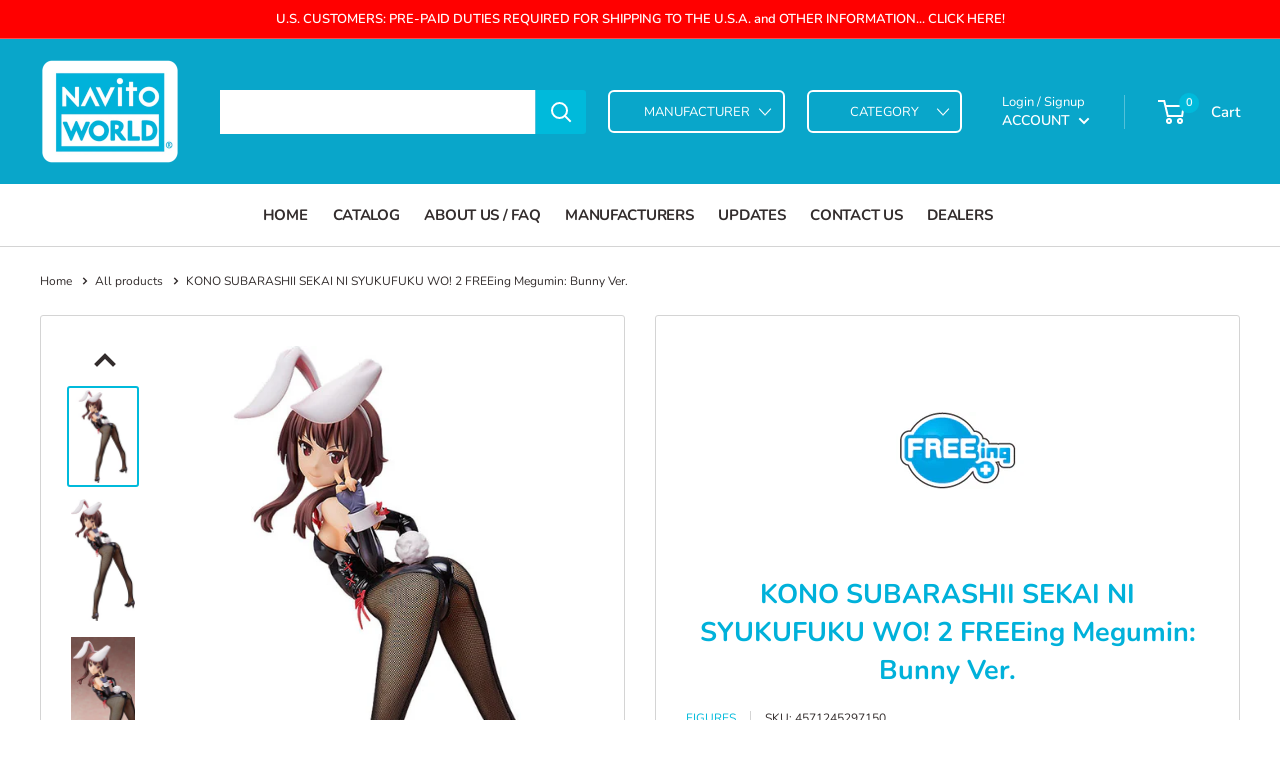

--- FILE ---
content_type: text/html; charset=utf-8
request_url: https://www.navitoworld.com/products/kono-subarashii-sekai-ni-syukufuku-wo-2-freeing-megumin-bunny-ver
body_size: 40814
content:
<!doctype html>

<html class="no-js" lang="en">
  <head>
    <meta charset="utf-8">
    <meta name="viewport" content="width=device-width, initial-scale=1.0, height=device-height, minimum-scale=1.0, maximum-scale=1.0">
    <meta name="theme-color" content="#00badb"><title>KONO SUBARASHII SEKAI NI SYUKUFUKU WO! 2 FREEing Megumin: Bunny Ver.
</title><meta name="description" content="From &quot;&quot;KONO SUBARASHII SEKAI NI SYUKUFUKU WO! 2&quot;&quot; comes a B-style figure of Arch Wizard of the Crimson Magic Clan who can cast the powerful &#39;Explosion&#39; spell - Megumin! The bunny girl outfit she is wearing is based on the outfit worn by Yunyun in the first season OVA. Be sure to display her with the upcoming B-style fi"><link rel="canonical" href="https://www.navitoworld.com/products/kono-subarashii-sekai-ni-syukufuku-wo-2-freeing-megumin-bunny-ver"><link rel="shortcut icon" href="//www.navitoworld.com/cdn/shop/files/Navito-World-Logo_140x_2x_3516b50c-efc4-470c-9e76-17396ddcf0ce_96x96.png?v=1614418189" type="image/png"><link rel="preload" as="style" href="//www.navitoworld.com/cdn/shop/t/24/assets/theme.css?v=58289047769240371011740826693">
    <link rel="preload" as="script" href="//www.navitoworld.com/cdn/shop/t/24/assets/theme.js?v=177744309437637191761701784949">
    <link rel="preconnect" href="https://cdn.shopify.com">
    <link rel="preconnect" href="https://fonts.shopifycdn.com">
    <link rel="dns-prefetch" href="https://productreviews.shopifycdn.com">
    <link rel="dns-prefetch" href="https://ajax.googleapis.com">
    <link rel="dns-prefetch" href="https://maps.googleapis.com">
    <link rel="dns-prefetch" href="https://maps.gstatic.com">

    <meta property="og:type" content="product">
  <meta property="og:title" content="KONO SUBARASHII SEKAI NI SYUKUFUKU WO! 2 FREEing Megumin: Bunny Ver."><meta property="og:image" content="http://www.navitoworld.com/cdn/shop/products/megumin_463d7f53-c37c-4f6d-b384-c02c9ab75281.jpg?v=1489582037">
    <meta property="og:image:secure_url" content="https://www.navitoworld.com/cdn/shop/products/megumin_463d7f53-c37c-4f6d-b384-c02c9ab75281.jpg?v=1489582037">
    <meta property="og:image:width" content="550">
    <meta property="og:image:height" content="800"><meta property="product:price:amount" content="285.00">
  <meta property="product:price:currency" content="CAD"><meta property="og:description" content="From &quot;&quot;KONO SUBARASHII SEKAI NI SYUKUFUKU WO! 2&quot;&quot; comes a B-style figure of Arch Wizard of the Crimson Magic Clan who can cast the powerful &#39;Explosion&#39; spell - Megumin! The bunny girl outfit she is wearing is based on the outfit worn by Yunyun in the first season OVA. Be sure to display her with the upcoming B-style fi"><meta property="og:url" content="https://www.navitoworld.com/products/kono-subarashii-sekai-ni-syukufuku-wo-2-freeing-megumin-bunny-ver">
<meta property="og:site_name" content="NAVITO WORLD"><meta name="twitter:card" content="summary"><meta name="twitter:title" content="KONO SUBARASHII SEKAI NI SYUKUFUKU WO! 2 FREEing Megumin: Bunny Ver.">
  <meta name="twitter:description" content="From &quot;&quot;KONO SUBARASHII SEKAI NI SYUKUFUKU WO! 2&quot;&quot; comes a B-style figure of Arch Wizard of the Crimson Magic Clan who can cast the powerful &#39;Explosion&#39; spell - Megumin! The bunny girl outfit she is wearing is based on the outfit worn by Yunyun in the first season OVA. Be sure to display her with the upcoming B-style figure of Aqua and enjoy the company of the Konosuba girls in a rather different style!
Painted 1/4th scale PVC complete product with stand included. Approximately 330mm in height.
Item Code : F29715
KONO SUBARASHII SEKAI NI SYUKUFUKU WO! 2© 2017 暁なつめ・三嶋くろね／ＫＡＤＯＫＡＷＡ／このすば２製作委員会
">
  <meta name="twitter:image" content="https://www.navitoworld.com/cdn/shop/products/megumin_463d7f53-c37c-4f6d-b384-c02c9ab75281_600x600_crop_center.jpg?v=1489582037">
    <link rel="preload" href="//www.navitoworld.com/cdn/fonts/nunito/nunito_n7.37cf9b8cf43b3322f7e6e13ad2aad62ab5dc9109.woff2" as="font" type="font/woff2" crossorigin><link rel="preload" href="//www.navitoworld.com/cdn/fonts/nunito/nunito_n4.fc49103dc396b42cae9460289072d384b6c6eb63.woff2" as="font" type="font/woff2" crossorigin><style>
  @font-face {
  font-family: Nunito;
  font-weight: 700;
  font-style: normal;
  font-display: swap;
  src: url("//www.navitoworld.com/cdn/fonts/nunito/nunito_n7.37cf9b8cf43b3322f7e6e13ad2aad62ab5dc9109.woff2") format("woff2"),
       url("//www.navitoworld.com/cdn/fonts/nunito/nunito_n7.45cfcfadc6630011252d54d5f5a2c7c98f60d5de.woff") format("woff");
}

  @font-face {
  font-family: Nunito;
  font-weight: 400;
  font-style: normal;
  font-display: swap;
  src: url("//www.navitoworld.com/cdn/fonts/nunito/nunito_n4.fc49103dc396b42cae9460289072d384b6c6eb63.woff2") format("woff2"),
       url("//www.navitoworld.com/cdn/fonts/nunito/nunito_n4.5d26d13beeac3116db2479e64986cdeea4c8fbdd.woff") format("woff");
}

@font-face {
  font-family: Nunito;
  font-weight: 600;
  font-style: normal;
  font-display: swap;
  src: url("//www.navitoworld.com/cdn/fonts/nunito/nunito_n6.1a6c50dce2e2b3b0d31e02dbd9146b5064bea503.woff2") format("woff2"),
       url("//www.navitoworld.com/cdn/fonts/nunito/nunito_n6.6b124f3eac46044b98c99f2feb057208e260962f.woff") format("woff");
}

@font-face {
  font-family: Nunito;
  font-weight: 700;
  font-style: italic;
  font-display: swap;
  src: url("//www.navitoworld.com/cdn/fonts/nunito/nunito_i7.3f8ba2027bc9ceb1b1764ecab15bae73f86c4632.woff2") format("woff2"),
       url("//www.navitoworld.com/cdn/fonts/nunito/nunito_i7.82bfb5f86ec77ada3c9f660da22064c2e46e1469.woff") format("woff");
}


  @font-face {
  font-family: Nunito;
  font-weight: 700;
  font-style: normal;
  font-display: swap;
  src: url("//www.navitoworld.com/cdn/fonts/nunito/nunito_n7.37cf9b8cf43b3322f7e6e13ad2aad62ab5dc9109.woff2") format("woff2"),
       url("//www.navitoworld.com/cdn/fonts/nunito/nunito_n7.45cfcfadc6630011252d54d5f5a2c7c98f60d5de.woff") format("woff");
}

  @font-face {
  font-family: Nunito;
  font-weight: 400;
  font-style: italic;
  font-display: swap;
  src: url("//www.navitoworld.com/cdn/fonts/nunito/nunito_i4.fd53bf99043ab6c570187ed42d1b49192135de96.woff2") format("woff2"),
       url("//www.navitoworld.com/cdn/fonts/nunito/nunito_i4.cb3876a003a73aaae5363bb3e3e99d45ec598cc6.woff") format("woff");
}

  @font-face {
  font-family: Nunito;
  font-weight: 700;
  font-style: italic;
  font-display: swap;
  src: url("//www.navitoworld.com/cdn/fonts/nunito/nunito_i7.3f8ba2027bc9ceb1b1764ecab15bae73f86c4632.woff2") format("woff2"),
       url("//www.navitoworld.com/cdn/fonts/nunito/nunito_i7.82bfb5f86ec77ada3c9f660da22064c2e46e1469.woff") format("woff");
}


  :root {
    --default-text-font-size : 15px;
    --base-text-font-size    : 14px;
    --heading-font-family    : Nunito, sans-serif;
    --heading-font-weight    : 700;
    --heading-font-style     : normal;
    --text-font-family       : Nunito, sans-serif;
    --text-font-weight       : 400;
    --text-font-style        : normal;
    --text-font-bolder-weight: 600;
    --text-link-decoration   : underline;

    --text-color               : #332d2d;
    --text-color-rgb           : 51, 45, 45;
    --heading-color            : #00b1da;
    --border-color             : #d4d4d4;
    --border-color-rgb         : 212, 212, 212;
    --form-border-color        : #c7c7c7;
    --accent-color             : #00badb;
    --accent-color-rgb         : 0, 186, 219;
    --link-color               : #00badb;
    --link-color-hover         : #00798e;
    --background               : #ffffff;
    --secondary-background     : #ffffff;
    --secondary-background-rgb : 255, 255, 255;
    --accent-background        : rgba(0, 186, 219, 0.08);

    --input-background: #ffffff;

    --error-color       : #ff0000;
    --error-background  : rgba(255, 0, 0, 0.07);
    --success-color     : #00aa00;
    --success-background: rgba(0, 170, 0, 0.11);

    --primary-button-background      : #00badb;
    --primary-button-background-rgb  : 0, 186, 219;
    --primary-button-text-color      : #ffffff;
    --secondary-button-background    : #00a1c9;
    --secondary-button-background-rgb: 0, 161, 201;
    --secondary-button-text-color    : #ffffff;

    --header-background      : #09a6ca;
    --header-text-color      : #ffffff;
    --header-light-text-color: #ffffff;
    --header-border-color    : rgba(255, 255, 255, 0.3);
    --header-accent-color    : #00badb;

    --footer-background-color:    #ffffff;
    --footer-heading-text-color:  #00b1da;
    --footer-body-text-color:     #000000;
    --footer-body-text-color-rgb: 0, 0, 0;
    --footer-accent-color:        #00badb;
    --footer-accent-color-rgb:    0, 186, 219;
    --footer-border:              1px solid var(--border-color);
    
    --flickity-arrow-color: #a1a1a1;--product-on-sale-accent           : #ee0000;
    --product-on-sale-accent-rgb       : 238, 0, 0;
    --product-on-sale-color            : #ffffff;
    --product-in-stock-color           : #008a00;
    --product-low-stock-color          : #ee0000;
    --product-sold-out-color           : #8a9297;
    --product-custom-label-1-background: #008a00;
    --product-custom-label-1-color     : #ffffff;
    --product-custom-label-2-background: #00a500;
    --product-custom-label-2-color     : #ffffff;
    --product-review-star-color        : #ffbd00;

    --mobile-container-gutter : 20px;
    --desktop-container-gutter: 40px;

    /* Shopify related variables */
    --payment-terms-background-color: #ffffff;
  }
</style>

<script>
  // IE11 does not have support for CSS variables, so we have to polyfill them
  if (!(((window || {}).CSS || {}).supports && window.CSS.supports('(--a: 0)'))) {
    const script = document.createElement('script');
    script.type = 'text/javascript';
    script.src = 'https://cdn.jsdelivr.net/npm/css-vars-ponyfill@2';
    script.onload = function() {
      cssVars({});
    };

    document.getElementsByTagName('head')[0].appendChild(script);
  }
</script>


    <script>window.performance && window.performance.mark && window.performance.mark('shopify.content_for_header.start');</script><meta id="shopify-digital-wallet" name="shopify-digital-wallet" content="/6975089/digital_wallets/dialog">
<meta name="shopify-checkout-api-token" content="891424282406a96453b5c501a444dc23">
<meta id="in-context-paypal-metadata" data-shop-id="6975089" data-venmo-supported="false" data-environment="production" data-locale="en_US" data-paypal-v4="true" data-currency="CAD">
<link rel="alternate" type="application/json+oembed" href="https://www.navitoworld.com/products/kono-subarashii-sekai-ni-syukufuku-wo-2-freeing-megumin-bunny-ver.oembed">
<script async="async" src="/checkouts/internal/preloads.js?locale=en-CA"></script>
<link rel="preconnect" href="https://shop.app" crossorigin="anonymous">
<script async="async" src="https://shop.app/checkouts/internal/preloads.js?locale=en-CA&shop_id=6975089" crossorigin="anonymous"></script>
<script id="apple-pay-shop-capabilities" type="application/json">{"shopId":6975089,"countryCode":"CA","currencyCode":"CAD","merchantCapabilities":["supports3DS"],"merchantId":"gid:\/\/shopify\/Shop\/6975089","merchantName":"NAVITO WORLD","requiredBillingContactFields":["postalAddress","email","phone"],"requiredShippingContactFields":["postalAddress","email","phone"],"shippingType":"shipping","supportedNetworks":["visa","masterCard","amex","discover","interac","jcb"],"total":{"type":"pending","label":"NAVITO WORLD","amount":"1.00"},"shopifyPaymentsEnabled":true,"supportsSubscriptions":true}</script>
<script id="shopify-features" type="application/json">{"accessToken":"891424282406a96453b5c501a444dc23","betas":["rich-media-storefront-analytics"],"domain":"www.navitoworld.com","predictiveSearch":true,"shopId":6975089,"locale":"en"}</script>
<script>var Shopify = Shopify || {};
Shopify.shop = "navito-world.myshopify.com";
Shopify.locale = "en";
Shopify.currency = {"active":"CAD","rate":"1.0"};
Shopify.country = "CA";
Shopify.theme = {"name":"Navito Storefront - current build","id":161311719711,"schema_name":"Warehouse","schema_version":"2.8.2","theme_store_id":871,"role":"main"};
Shopify.theme.handle = "null";
Shopify.theme.style = {"id":null,"handle":null};
Shopify.cdnHost = "www.navitoworld.com/cdn";
Shopify.routes = Shopify.routes || {};
Shopify.routes.root = "/";</script>
<script type="module">!function(o){(o.Shopify=o.Shopify||{}).modules=!0}(window);</script>
<script>!function(o){function n(){var o=[];function n(){o.push(Array.prototype.slice.apply(arguments))}return n.q=o,n}var t=o.Shopify=o.Shopify||{};t.loadFeatures=n(),t.autoloadFeatures=n()}(window);</script>
<script>
  window.ShopifyPay = window.ShopifyPay || {};
  window.ShopifyPay.apiHost = "shop.app\/pay";
  window.ShopifyPay.redirectState = null;
</script>
<script id="shop-js-analytics" type="application/json">{"pageType":"product"}</script>
<script defer="defer" async type="module" src="//www.navitoworld.com/cdn/shopifycloud/shop-js/modules/v2/client.init-shop-cart-sync_BdyHc3Nr.en.esm.js"></script>
<script defer="defer" async type="module" src="//www.navitoworld.com/cdn/shopifycloud/shop-js/modules/v2/chunk.common_Daul8nwZ.esm.js"></script>
<script type="module">
  await import("//www.navitoworld.com/cdn/shopifycloud/shop-js/modules/v2/client.init-shop-cart-sync_BdyHc3Nr.en.esm.js");
await import("//www.navitoworld.com/cdn/shopifycloud/shop-js/modules/v2/chunk.common_Daul8nwZ.esm.js");

  window.Shopify.SignInWithShop?.initShopCartSync?.({"fedCMEnabled":true,"windoidEnabled":true});

</script>
<script>
  window.Shopify = window.Shopify || {};
  if (!window.Shopify.featureAssets) window.Shopify.featureAssets = {};
  window.Shopify.featureAssets['shop-js'] = {"shop-cart-sync":["modules/v2/client.shop-cart-sync_QYOiDySF.en.esm.js","modules/v2/chunk.common_Daul8nwZ.esm.js"],"init-fed-cm":["modules/v2/client.init-fed-cm_DchLp9rc.en.esm.js","modules/v2/chunk.common_Daul8nwZ.esm.js"],"shop-button":["modules/v2/client.shop-button_OV7bAJc5.en.esm.js","modules/v2/chunk.common_Daul8nwZ.esm.js"],"init-windoid":["modules/v2/client.init-windoid_DwxFKQ8e.en.esm.js","modules/v2/chunk.common_Daul8nwZ.esm.js"],"shop-cash-offers":["modules/v2/client.shop-cash-offers_DWtL6Bq3.en.esm.js","modules/v2/chunk.common_Daul8nwZ.esm.js","modules/v2/chunk.modal_CQq8HTM6.esm.js"],"shop-toast-manager":["modules/v2/client.shop-toast-manager_CX9r1SjA.en.esm.js","modules/v2/chunk.common_Daul8nwZ.esm.js"],"init-shop-email-lookup-coordinator":["modules/v2/client.init-shop-email-lookup-coordinator_UhKnw74l.en.esm.js","modules/v2/chunk.common_Daul8nwZ.esm.js"],"pay-button":["modules/v2/client.pay-button_DzxNnLDY.en.esm.js","modules/v2/chunk.common_Daul8nwZ.esm.js"],"avatar":["modules/v2/client.avatar_BTnouDA3.en.esm.js"],"init-shop-cart-sync":["modules/v2/client.init-shop-cart-sync_BdyHc3Nr.en.esm.js","modules/v2/chunk.common_Daul8nwZ.esm.js"],"shop-login-button":["modules/v2/client.shop-login-button_D8B466_1.en.esm.js","modules/v2/chunk.common_Daul8nwZ.esm.js","modules/v2/chunk.modal_CQq8HTM6.esm.js"],"init-customer-accounts-sign-up":["modules/v2/client.init-customer-accounts-sign-up_C8fpPm4i.en.esm.js","modules/v2/client.shop-login-button_D8B466_1.en.esm.js","modules/v2/chunk.common_Daul8nwZ.esm.js","modules/v2/chunk.modal_CQq8HTM6.esm.js"],"init-shop-for-new-customer-accounts":["modules/v2/client.init-shop-for-new-customer-accounts_CVTO0Ztu.en.esm.js","modules/v2/client.shop-login-button_D8B466_1.en.esm.js","modules/v2/chunk.common_Daul8nwZ.esm.js","modules/v2/chunk.modal_CQq8HTM6.esm.js"],"init-customer-accounts":["modules/v2/client.init-customer-accounts_dRgKMfrE.en.esm.js","modules/v2/client.shop-login-button_D8B466_1.en.esm.js","modules/v2/chunk.common_Daul8nwZ.esm.js","modules/v2/chunk.modal_CQq8HTM6.esm.js"],"shop-follow-button":["modules/v2/client.shop-follow-button_CkZpjEct.en.esm.js","modules/v2/chunk.common_Daul8nwZ.esm.js","modules/v2/chunk.modal_CQq8HTM6.esm.js"],"lead-capture":["modules/v2/client.lead-capture_BntHBhfp.en.esm.js","modules/v2/chunk.common_Daul8nwZ.esm.js","modules/v2/chunk.modal_CQq8HTM6.esm.js"],"checkout-modal":["modules/v2/client.checkout-modal_CfxcYbTm.en.esm.js","modules/v2/chunk.common_Daul8nwZ.esm.js","modules/v2/chunk.modal_CQq8HTM6.esm.js"],"shop-login":["modules/v2/client.shop-login_Da4GZ2H6.en.esm.js","modules/v2/chunk.common_Daul8nwZ.esm.js","modules/v2/chunk.modal_CQq8HTM6.esm.js"],"payment-terms":["modules/v2/client.payment-terms_MV4M3zvL.en.esm.js","modules/v2/chunk.common_Daul8nwZ.esm.js","modules/v2/chunk.modal_CQq8HTM6.esm.js"]};
</script>
<script id="__st">var __st={"a":6975089,"offset":-18000,"reqid":"84f7a9d5-ad9c-4838-bbb0-b2a7e48b11b1-1769013354","pageurl":"www.navitoworld.com\/products\/kono-subarashii-sekai-ni-syukufuku-wo-2-freeing-megumin-bunny-ver","u":"9f451125255c","p":"product","rtyp":"product","rid":10498445071};</script>
<script>window.ShopifyPaypalV4VisibilityTracking = true;</script>
<script id="captcha-bootstrap">!function(){'use strict';const t='contact',e='account',n='new_comment',o=[[t,t],['blogs',n],['comments',n],[t,'customer']],c=[[e,'customer_login'],[e,'guest_login'],[e,'recover_customer_password'],[e,'create_customer']],r=t=>t.map((([t,e])=>`form[action*='/${t}']:not([data-nocaptcha='true']) input[name='form_type'][value='${e}']`)).join(','),a=t=>()=>t?[...document.querySelectorAll(t)].map((t=>t.form)):[];function s(){const t=[...o],e=r(t);return a(e)}const i='password',u='form_key',d=['recaptcha-v3-token','g-recaptcha-response','h-captcha-response',i],f=()=>{try{return window.sessionStorage}catch{return}},m='__shopify_v',_=t=>t.elements[u];function p(t,e,n=!1){try{const o=window.sessionStorage,c=JSON.parse(o.getItem(e)),{data:r}=function(t){const{data:e,action:n}=t;return t[m]||n?{data:e,action:n}:{data:t,action:n}}(c);for(const[e,n]of Object.entries(r))t.elements[e]&&(t.elements[e].value=n);n&&o.removeItem(e)}catch(o){console.error('form repopulation failed',{error:o})}}const l='form_type',E='cptcha';function T(t){t.dataset[E]=!0}const w=window,h=w.document,L='Shopify',v='ce_forms',y='captcha';let A=!1;((t,e)=>{const n=(g='f06e6c50-85a8-45c8-87d0-21a2b65856fe',I='https://cdn.shopify.com/shopifycloud/storefront-forms-hcaptcha/ce_storefront_forms_captcha_hcaptcha.v1.5.2.iife.js',D={infoText:'Protected by hCaptcha',privacyText:'Privacy',termsText:'Terms'},(t,e,n)=>{const o=w[L][v],c=o.bindForm;if(c)return c(t,g,e,D).then(n);var r;o.q.push([[t,g,e,D],n]),r=I,A||(h.body.append(Object.assign(h.createElement('script'),{id:'captcha-provider',async:!0,src:r})),A=!0)});var g,I,D;w[L]=w[L]||{},w[L][v]=w[L][v]||{},w[L][v].q=[],w[L][y]=w[L][y]||{},w[L][y].protect=function(t,e){n(t,void 0,e),T(t)},Object.freeze(w[L][y]),function(t,e,n,w,h,L){const[v,y,A,g]=function(t,e,n){const i=e?o:[],u=t?c:[],d=[...i,...u],f=r(d),m=r(i),_=r(d.filter((([t,e])=>n.includes(e))));return[a(f),a(m),a(_),s()]}(w,h,L),I=t=>{const e=t.target;return e instanceof HTMLFormElement?e:e&&e.form},D=t=>v().includes(t);t.addEventListener('submit',(t=>{const e=I(t);if(!e)return;const n=D(e)&&!e.dataset.hcaptchaBound&&!e.dataset.recaptchaBound,o=_(e),c=g().includes(e)&&(!o||!o.value);(n||c)&&t.preventDefault(),c&&!n&&(function(t){try{if(!f())return;!function(t){const e=f();if(!e)return;const n=_(t);if(!n)return;const o=n.value;o&&e.removeItem(o)}(t);const e=Array.from(Array(32),(()=>Math.random().toString(36)[2])).join('');!function(t,e){_(t)||t.append(Object.assign(document.createElement('input'),{type:'hidden',name:u})),t.elements[u].value=e}(t,e),function(t,e){const n=f();if(!n)return;const o=[...t.querySelectorAll(`input[type='${i}']`)].map((({name:t})=>t)),c=[...d,...o],r={};for(const[a,s]of new FormData(t).entries())c.includes(a)||(r[a]=s);n.setItem(e,JSON.stringify({[m]:1,action:t.action,data:r}))}(t,e)}catch(e){console.error('failed to persist form',e)}}(e),e.submit())}));const S=(t,e)=>{t&&!t.dataset[E]&&(n(t,e.some((e=>e===t))),T(t))};for(const o of['focusin','change'])t.addEventListener(o,(t=>{const e=I(t);D(e)&&S(e,y())}));const B=e.get('form_key'),M=e.get(l),P=B&&M;t.addEventListener('DOMContentLoaded',(()=>{const t=y();if(P)for(const e of t)e.elements[l].value===M&&p(e,B);[...new Set([...A(),...v().filter((t=>'true'===t.dataset.shopifyCaptcha))])].forEach((e=>S(e,t)))}))}(h,new URLSearchParams(w.location.search),n,t,e,['guest_login'])})(!0,!0)}();</script>
<script integrity="sha256-4kQ18oKyAcykRKYeNunJcIwy7WH5gtpwJnB7kiuLZ1E=" data-source-attribution="shopify.loadfeatures" defer="defer" src="//www.navitoworld.com/cdn/shopifycloud/storefront/assets/storefront/load_feature-a0a9edcb.js" crossorigin="anonymous"></script>
<script crossorigin="anonymous" defer="defer" src="//www.navitoworld.com/cdn/shopifycloud/storefront/assets/shopify_pay/storefront-65b4c6d7.js?v=20250812"></script>
<script data-source-attribution="shopify.dynamic_checkout.dynamic.init">var Shopify=Shopify||{};Shopify.PaymentButton=Shopify.PaymentButton||{isStorefrontPortableWallets:!0,init:function(){window.Shopify.PaymentButton.init=function(){};var t=document.createElement("script");t.src="https://www.navitoworld.com/cdn/shopifycloud/portable-wallets/latest/portable-wallets.en.js",t.type="module",document.head.appendChild(t)}};
</script>
<script data-source-attribution="shopify.dynamic_checkout.buyer_consent">
  function portableWalletsHideBuyerConsent(e){var t=document.getElementById("shopify-buyer-consent"),n=document.getElementById("shopify-subscription-policy-button");t&&n&&(t.classList.add("hidden"),t.setAttribute("aria-hidden","true"),n.removeEventListener("click",e))}function portableWalletsShowBuyerConsent(e){var t=document.getElementById("shopify-buyer-consent"),n=document.getElementById("shopify-subscription-policy-button");t&&n&&(t.classList.remove("hidden"),t.removeAttribute("aria-hidden"),n.addEventListener("click",e))}window.Shopify?.PaymentButton&&(window.Shopify.PaymentButton.hideBuyerConsent=portableWalletsHideBuyerConsent,window.Shopify.PaymentButton.showBuyerConsent=portableWalletsShowBuyerConsent);
</script>
<script data-source-attribution="shopify.dynamic_checkout.cart.bootstrap">document.addEventListener("DOMContentLoaded",(function(){function t(){return document.querySelector("shopify-accelerated-checkout-cart, shopify-accelerated-checkout")}if(t())Shopify.PaymentButton.init();else{new MutationObserver((function(e,n){t()&&(Shopify.PaymentButton.init(),n.disconnect())})).observe(document.body,{childList:!0,subtree:!0})}}));
</script>
<link id="shopify-accelerated-checkout-styles" rel="stylesheet" media="screen" href="https://www.navitoworld.com/cdn/shopifycloud/portable-wallets/latest/accelerated-checkout-backwards-compat.css" crossorigin="anonymous">
<style id="shopify-accelerated-checkout-cart">
        #shopify-buyer-consent {
  margin-top: 1em;
  display: inline-block;
  width: 100%;
}

#shopify-buyer-consent.hidden {
  display: none;
}

#shopify-subscription-policy-button {
  background: none;
  border: none;
  padding: 0;
  text-decoration: underline;
  font-size: inherit;
  cursor: pointer;
}

#shopify-subscription-policy-button::before {
  box-shadow: none;
}

      </style>

<script>window.performance && window.performance.mark && window.performance.mark('shopify.content_for_header.end');</script>

    <link rel="stylesheet" href="//www.navitoworld.com/cdn/shop/t/24/assets/theme.css?v=58289047769240371011740826693">

    
  <script type="application/ld+json">
  {
    "@context": "https://schema.org",
    "@type": "Product",
    "productID": 10498445071,
    "offers": [{
          "@type": "Offer",
          "name": "Default Title",
          "availability":"https://schema.org/OutOfStock",
          "price": 285.0,
          "priceCurrency": "CAD",
          "priceValidUntil": "2026-01-31","sku": "4571245297150",
            "gtin13": "4571245297150",
          "url": "/products/kono-subarashii-sekai-ni-syukufuku-wo-2-freeing-megumin-bunny-ver?variant=38566093583"
        }
],"brand": {
      "@type": "Brand",
      "name": "FIGURES"
    },
    "name": "KONO SUBARASHII SEKAI NI SYUKUFUKU WO! 2 FREEing Megumin: Bunny Ver.",
    "description": "From \"\"KONO SUBARASHII SEKAI NI SYUKUFUKU WO! 2\"\" comes a B-style figure of Arch Wizard of the Crimson Magic Clan who can cast the powerful 'Explosion' spell - Megumin! The bunny girl outfit she is wearing is based on the outfit worn by Yunyun in the first season OVA. Be sure to display her with the upcoming B-style figure of Aqua and enjoy the company of the Konosuba girls in a rather different style!\nPainted 1\/4th scale PVC complete product with stand included. Approximately 330mm in height.\nItem Code : F29715\nKONO SUBARASHII SEKAI NI SYUKUFUKU WO! 2© 2017 暁なつめ・三嶋くろね／ＫＡＤＯＫＡＷＡ／このすば２製作委員会\n",
    "category": "Figure",
    "url": "/products/kono-subarashii-sekai-ni-syukufuku-wo-2-freeing-megumin-bunny-ver",
    "sku": "4571245297150",
    "image": {
      "@type": "ImageObject",
      "url": "https://www.navitoworld.com/cdn/shop/products/megumin_463d7f53-c37c-4f6d-b384-c02c9ab75281.jpg?v=1489582037&width=1024",
      "image": "https://www.navitoworld.com/cdn/shop/products/megumin_463d7f53-c37c-4f6d-b384-c02c9ab75281.jpg?v=1489582037&width=1024",
      "name": "",
      "width": "1024",
      "height": "1024"
    }
  }
  </script>



  <script type="application/ld+json">
  {
    "@context": "https://schema.org",
    "@type": "BreadcrumbList",
  "itemListElement": [{
      "@type": "ListItem",
      "position": 1,
      "name": "Home",
      "item": "https://www.navitoworld.com"
    },{
          "@type": "ListItem",
          "position": 2,
          "name": "KONO SUBARASHII SEKAI NI SYUKUFUKU WO! 2 FREEing Megumin: Bunny Ver.",
          "item": "https://www.navitoworld.com/products/kono-subarashii-sekai-ni-syukufuku-wo-2-freeing-megumin-bunny-ver"
        }]
  }
  </script>



    <script>
      // This allows to expose several variables to the global scope, to be used in scripts
      window.theme = {
        pageType: "product",
        cartCount: 0,
        moneyFormat: "${{amount}}",
        moneyWithCurrencyFormat: "${{amount}} CAD",
        currencyCodeEnabled: true,
        showDiscount: true,
        discountMode: "saving",
        searchMode: "product",
        searchUnavailableProducts: "show",
        cartType: "drawer"
      };

      window.routes = {
        rootUrl: "\/",
        rootUrlWithoutSlash: '',
        cartUrl: "\/cart",
        cartAddUrl: "\/cart\/add",
        cartChangeUrl: "\/cart\/change",
        searchUrl: "\/search",
        productRecommendationsUrl: "\/recommendations\/products"
      };

      window.languages = {
        productRegularPrice: "Regular price",
        productSalePrice: "Sale price",
        collectionOnSaleLabel: "Save {{savings}}",
        productFormUnavailable: "Unavailable",
        productFormAddToCart: "Add to cart",
        productFormSoldOut: "Sold out",
        productAdded: "Product has been added to your cart",
        productAddedShort: "Added!",
        shippingEstimatorNoResults: "No shipping could be found for your address.",
        shippingEstimatorOneResult: "There is one shipping rate for your address:",
        shippingEstimatorMultipleResults: "There are {{count}} shipping rates for your address:",
        shippingEstimatorErrors: "There are some errors:"
      };

      window.lazySizesConfig = {
        loadHidden: false,
        hFac: 0.8,
        expFactor: 3,
        customMedia: {
          '--phone': '(max-width: 640px)',
          '--tablet': '(min-width: 641px) and (max-width: 1023px)',
          '--lap': '(min-width: 1024px)'
        }
      };

      document.documentElement.className = document.documentElement.className.replace('no-js', 'js');
    </script><script src="//www.navitoworld.com/cdn/shop/t/24/assets/theme.js?v=177744309437637191761701784949" defer></script>
    <script src="//www.navitoworld.com/cdn/shop/t/24/assets/custom.js?v=102476495355921946141696589823" defer></script><script>
        (function () {
          window.onpageshow = function() {
            // We force re-freshing the cart content onpageshow, as most browsers will serve a cache copy when hitting the
            // back button, which cause staled data
            document.documentElement.dispatchEvent(new CustomEvent('cart:refresh', {
              bubbles: true,
              detail: {scrollToTop: false}
            }));
          };
        })();
      </script><link href="https://monorail-edge.shopifysvc.com" rel="dns-prefetch">
<script>(function(){if ("sendBeacon" in navigator && "performance" in window) {try {var session_token_from_headers = performance.getEntriesByType('navigation')[0].serverTiming.find(x => x.name == '_s').description;} catch {var session_token_from_headers = undefined;}var session_cookie_matches = document.cookie.match(/_shopify_s=([^;]*)/);var session_token_from_cookie = session_cookie_matches && session_cookie_matches.length === 2 ? session_cookie_matches[1] : "";var session_token = session_token_from_headers || session_token_from_cookie || "";function handle_abandonment_event(e) {var entries = performance.getEntries().filter(function(entry) {return /monorail-edge.shopifysvc.com/.test(entry.name);});if (!window.abandonment_tracked && entries.length === 0) {window.abandonment_tracked = true;var currentMs = Date.now();var navigation_start = performance.timing.navigationStart;var payload = {shop_id: 6975089,url: window.location.href,navigation_start,duration: currentMs - navigation_start,session_token,page_type: "product"};window.navigator.sendBeacon("https://monorail-edge.shopifysvc.com/v1/produce", JSON.stringify({schema_id: "online_store_buyer_site_abandonment/1.1",payload: payload,metadata: {event_created_at_ms: currentMs,event_sent_at_ms: currentMs}}));}}window.addEventListener('pagehide', handle_abandonment_event);}}());</script>
<script id="web-pixels-manager-setup">(function e(e,d,r,n,o){if(void 0===o&&(o={}),!Boolean(null===(a=null===(i=window.Shopify)||void 0===i?void 0:i.analytics)||void 0===a?void 0:a.replayQueue)){var i,a;window.Shopify=window.Shopify||{};var t=window.Shopify;t.analytics=t.analytics||{};var s=t.analytics;s.replayQueue=[],s.publish=function(e,d,r){return s.replayQueue.push([e,d,r]),!0};try{self.performance.mark("wpm:start")}catch(e){}var l=function(){var e={modern:/Edge?\/(1{2}[4-9]|1[2-9]\d|[2-9]\d{2}|\d{4,})\.\d+(\.\d+|)|Firefox\/(1{2}[4-9]|1[2-9]\d|[2-9]\d{2}|\d{4,})\.\d+(\.\d+|)|Chrom(ium|e)\/(9{2}|\d{3,})\.\d+(\.\d+|)|(Maci|X1{2}).+ Version\/(15\.\d+|(1[6-9]|[2-9]\d|\d{3,})\.\d+)([,.]\d+|)( \(\w+\)|)( Mobile\/\w+|) Safari\/|Chrome.+OPR\/(9{2}|\d{3,})\.\d+\.\d+|(CPU[ +]OS|iPhone[ +]OS|CPU[ +]iPhone|CPU IPhone OS|CPU iPad OS)[ +]+(15[._]\d+|(1[6-9]|[2-9]\d|\d{3,})[._]\d+)([._]\d+|)|Android:?[ /-](13[3-9]|1[4-9]\d|[2-9]\d{2}|\d{4,})(\.\d+|)(\.\d+|)|Android.+Firefox\/(13[5-9]|1[4-9]\d|[2-9]\d{2}|\d{4,})\.\d+(\.\d+|)|Android.+Chrom(ium|e)\/(13[3-9]|1[4-9]\d|[2-9]\d{2}|\d{4,})\.\d+(\.\d+|)|SamsungBrowser\/([2-9]\d|\d{3,})\.\d+/,legacy:/Edge?\/(1[6-9]|[2-9]\d|\d{3,})\.\d+(\.\d+|)|Firefox\/(5[4-9]|[6-9]\d|\d{3,})\.\d+(\.\d+|)|Chrom(ium|e)\/(5[1-9]|[6-9]\d|\d{3,})\.\d+(\.\d+|)([\d.]+$|.*Safari\/(?![\d.]+ Edge\/[\d.]+$))|(Maci|X1{2}).+ Version\/(10\.\d+|(1[1-9]|[2-9]\d|\d{3,})\.\d+)([,.]\d+|)( \(\w+\)|)( Mobile\/\w+|) Safari\/|Chrome.+OPR\/(3[89]|[4-9]\d|\d{3,})\.\d+\.\d+|(CPU[ +]OS|iPhone[ +]OS|CPU[ +]iPhone|CPU IPhone OS|CPU iPad OS)[ +]+(10[._]\d+|(1[1-9]|[2-9]\d|\d{3,})[._]\d+)([._]\d+|)|Android:?[ /-](13[3-9]|1[4-9]\d|[2-9]\d{2}|\d{4,})(\.\d+|)(\.\d+|)|Mobile Safari.+OPR\/([89]\d|\d{3,})\.\d+\.\d+|Android.+Firefox\/(13[5-9]|1[4-9]\d|[2-9]\d{2}|\d{4,})\.\d+(\.\d+|)|Android.+Chrom(ium|e)\/(13[3-9]|1[4-9]\d|[2-9]\d{2}|\d{4,})\.\d+(\.\d+|)|Android.+(UC? ?Browser|UCWEB|U3)[ /]?(15\.([5-9]|\d{2,})|(1[6-9]|[2-9]\d|\d{3,})\.\d+)\.\d+|SamsungBrowser\/(5\.\d+|([6-9]|\d{2,})\.\d+)|Android.+MQ{2}Browser\/(14(\.(9|\d{2,})|)|(1[5-9]|[2-9]\d|\d{3,})(\.\d+|))(\.\d+|)|K[Aa][Ii]OS\/(3\.\d+|([4-9]|\d{2,})\.\d+)(\.\d+|)/},d=e.modern,r=e.legacy,n=navigator.userAgent;return n.match(d)?"modern":n.match(r)?"legacy":"unknown"}(),u="modern"===l?"modern":"legacy",c=(null!=n?n:{modern:"",legacy:""})[u],f=function(e){return[e.baseUrl,"/wpm","/b",e.hashVersion,"modern"===e.buildTarget?"m":"l",".js"].join("")}({baseUrl:d,hashVersion:r,buildTarget:u}),m=function(e){var d=e.version,r=e.bundleTarget,n=e.surface,o=e.pageUrl,i=e.monorailEndpoint;return{emit:function(e){var a=e.status,t=e.errorMsg,s=(new Date).getTime(),l=JSON.stringify({metadata:{event_sent_at_ms:s},events:[{schema_id:"web_pixels_manager_load/3.1",payload:{version:d,bundle_target:r,page_url:o,status:a,surface:n,error_msg:t},metadata:{event_created_at_ms:s}}]});if(!i)return console&&console.warn&&console.warn("[Web Pixels Manager] No Monorail endpoint provided, skipping logging."),!1;try{return self.navigator.sendBeacon.bind(self.navigator)(i,l)}catch(e){}var u=new XMLHttpRequest;try{return u.open("POST",i,!0),u.setRequestHeader("Content-Type","text/plain"),u.send(l),!0}catch(e){return console&&console.warn&&console.warn("[Web Pixels Manager] Got an unhandled error while logging to Monorail."),!1}}}}({version:r,bundleTarget:l,surface:e.surface,pageUrl:self.location.href,monorailEndpoint:e.monorailEndpoint});try{o.browserTarget=l,function(e){var d=e.src,r=e.async,n=void 0===r||r,o=e.onload,i=e.onerror,a=e.sri,t=e.scriptDataAttributes,s=void 0===t?{}:t,l=document.createElement("script"),u=document.querySelector("head"),c=document.querySelector("body");if(l.async=n,l.src=d,a&&(l.integrity=a,l.crossOrigin="anonymous"),s)for(var f in s)if(Object.prototype.hasOwnProperty.call(s,f))try{l.dataset[f]=s[f]}catch(e){}if(o&&l.addEventListener("load",o),i&&l.addEventListener("error",i),u)u.appendChild(l);else{if(!c)throw new Error("Did not find a head or body element to append the script");c.appendChild(l)}}({src:f,async:!0,onload:function(){if(!function(){var e,d;return Boolean(null===(d=null===(e=window.Shopify)||void 0===e?void 0:e.analytics)||void 0===d?void 0:d.initialized)}()){var d=window.webPixelsManager.init(e)||void 0;if(d){var r=window.Shopify.analytics;r.replayQueue.forEach((function(e){var r=e[0],n=e[1],o=e[2];d.publishCustomEvent(r,n,o)})),r.replayQueue=[],r.publish=d.publishCustomEvent,r.visitor=d.visitor,r.initialized=!0}}},onerror:function(){return m.emit({status:"failed",errorMsg:"".concat(f," has failed to load")})},sri:function(e){var d=/^sha384-[A-Za-z0-9+/=]+$/;return"string"==typeof e&&d.test(e)}(c)?c:"",scriptDataAttributes:o}),m.emit({status:"loading"})}catch(e){m.emit({status:"failed",errorMsg:(null==e?void 0:e.message)||"Unknown error"})}}})({shopId: 6975089,storefrontBaseUrl: "https://www.navitoworld.com",extensionsBaseUrl: "https://extensions.shopifycdn.com/cdn/shopifycloud/web-pixels-manager",monorailEndpoint: "https://monorail-edge.shopifysvc.com/unstable/produce_batch",surface: "storefront-renderer",enabledBetaFlags: ["2dca8a86"],webPixelsConfigList: [{"id":"shopify-app-pixel","configuration":"{}","eventPayloadVersion":"v1","runtimeContext":"STRICT","scriptVersion":"0450","apiClientId":"shopify-pixel","type":"APP","privacyPurposes":["ANALYTICS","MARKETING"]},{"id":"shopify-custom-pixel","eventPayloadVersion":"v1","runtimeContext":"LAX","scriptVersion":"0450","apiClientId":"shopify-pixel","type":"CUSTOM","privacyPurposes":["ANALYTICS","MARKETING"]}],isMerchantRequest: false,initData: {"shop":{"name":"NAVITO WORLD","paymentSettings":{"currencyCode":"CAD"},"myshopifyDomain":"navito-world.myshopify.com","countryCode":"CA","storefrontUrl":"https:\/\/www.navitoworld.com"},"customer":null,"cart":null,"checkout":null,"productVariants":[{"price":{"amount":285.0,"currencyCode":"CAD"},"product":{"title":"KONO SUBARASHII SEKAI NI SYUKUFUKU WO! 2 FREEing Megumin: Bunny Ver.","vendor":"FIGURES","id":"10498445071","untranslatedTitle":"KONO SUBARASHII SEKAI NI SYUKUFUKU WO! 2 FREEing Megumin: Bunny Ver.","url":"\/products\/kono-subarashii-sekai-ni-syukufuku-wo-2-freeing-megumin-bunny-ver","type":"Figure"},"id":"38566093583","image":{"src":"\/\/www.navitoworld.com\/cdn\/shop\/products\/megumin_463d7f53-c37c-4f6d-b384-c02c9ab75281.jpg?v=1489582037"},"sku":"4571245297150","title":"Default Title","untranslatedTitle":"Default Title"}],"purchasingCompany":null},},"https://www.navitoworld.com/cdn","fcfee988w5aeb613cpc8e4bc33m6693e112",{"modern":"","legacy":""},{"shopId":"6975089","storefrontBaseUrl":"https:\/\/www.navitoworld.com","extensionBaseUrl":"https:\/\/extensions.shopifycdn.com\/cdn\/shopifycloud\/web-pixels-manager","surface":"storefront-renderer","enabledBetaFlags":"[\"2dca8a86\"]","isMerchantRequest":"false","hashVersion":"fcfee988w5aeb613cpc8e4bc33m6693e112","publish":"custom","events":"[[\"page_viewed\",{}],[\"product_viewed\",{\"productVariant\":{\"price\":{\"amount\":285.0,\"currencyCode\":\"CAD\"},\"product\":{\"title\":\"KONO SUBARASHII SEKAI NI SYUKUFUKU WO! 2 FREEing Megumin: Bunny Ver.\",\"vendor\":\"FIGURES\",\"id\":\"10498445071\",\"untranslatedTitle\":\"KONO SUBARASHII SEKAI NI SYUKUFUKU WO! 2 FREEing Megumin: Bunny Ver.\",\"url\":\"\/products\/kono-subarashii-sekai-ni-syukufuku-wo-2-freeing-megumin-bunny-ver\",\"type\":\"Figure\"},\"id\":\"38566093583\",\"image\":{\"src\":\"\/\/www.navitoworld.com\/cdn\/shop\/products\/megumin_463d7f53-c37c-4f6d-b384-c02c9ab75281.jpg?v=1489582037\"},\"sku\":\"4571245297150\",\"title\":\"Default Title\",\"untranslatedTitle\":\"Default Title\"}}]]"});</script><script>
  window.ShopifyAnalytics = window.ShopifyAnalytics || {};
  window.ShopifyAnalytics.meta = window.ShopifyAnalytics.meta || {};
  window.ShopifyAnalytics.meta.currency = 'CAD';
  var meta = {"product":{"id":10498445071,"gid":"gid:\/\/shopify\/Product\/10498445071","vendor":"FIGURES","type":"Figure","handle":"kono-subarashii-sekai-ni-syukufuku-wo-2-freeing-megumin-bunny-ver","variants":[{"id":38566093583,"price":28500,"name":"KONO SUBARASHII SEKAI NI SYUKUFUKU WO! 2 FREEing Megumin: Bunny Ver.","public_title":null,"sku":"4571245297150"}],"remote":false},"page":{"pageType":"product","resourceType":"product","resourceId":10498445071,"requestId":"84f7a9d5-ad9c-4838-bbb0-b2a7e48b11b1-1769013354"}};
  for (var attr in meta) {
    window.ShopifyAnalytics.meta[attr] = meta[attr];
  }
</script>
<script class="analytics">
  (function () {
    var customDocumentWrite = function(content) {
      var jquery = null;

      if (window.jQuery) {
        jquery = window.jQuery;
      } else if (window.Checkout && window.Checkout.$) {
        jquery = window.Checkout.$;
      }

      if (jquery) {
        jquery('body').append(content);
      }
    };

    var hasLoggedConversion = function(token) {
      if (token) {
        return document.cookie.indexOf('loggedConversion=' + token) !== -1;
      }
      return false;
    }

    var setCookieIfConversion = function(token) {
      if (token) {
        var twoMonthsFromNow = new Date(Date.now());
        twoMonthsFromNow.setMonth(twoMonthsFromNow.getMonth() + 2);

        document.cookie = 'loggedConversion=' + token + '; expires=' + twoMonthsFromNow;
      }
    }

    var trekkie = window.ShopifyAnalytics.lib = window.trekkie = window.trekkie || [];
    if (trekkie.integrations) {
      return;
    }
    trekkie.methods = [
      'identify',
      'page',
      'ready',
      'track',
      'trackForm',
      'trackLink'
    ];
    trekkie.factory = function(method) {
      return function() {
        var args = Array.prototype.slice.call(arguments);
        args.unshift(method);
        trekkie.push(args);
        return trekkie;
      };
    };
    for (var i = 0; i < trekkie.methods.length; i++) {
      var key = trekkie.methods[i];
      trekkie[key] = trekkie.factory(key);
    }
    trekkie.load = function(config) {
      trekkie.config = config || {};
      trekkie.config.initialDocumentCookie = document.cookie;
      var first = document.getElementsByTagName('script')[0];
      var script = document.createElement('script');
      script.type = 'text/javascript';
      script.onerror = function(e) {
        var scriptFallback = document.createElement('script');
        scriptFallback.type = 'text/javascript';
        scriptFallback.onerror = function(error) {
                var Monorail = {
      produce: function produce(monorailDomain, schemaId, payload) {
        var currentMs = new Date().getTime();
        var event = {
          schema_id: schemaId,
          payload: payload,
          metadata: {
            event_created_at_ms: currentMs,
            event_sent_at_ms: currentMs
          }
        };
        return Monorail.sendRequest("https://" + monorailDomain + "/v1/produce", JSON.stringify(event));
      },
      sendRequest: function sendRequest(endpointUrl, payload) {
        // Try the sendBeacon API
        if (window && window.navigator && typeof window.navigator.sendBeacon === 'function' && typeof window.Blob === 'function' && !Monorail.isIos12()) {
          var blobData = new window.Blob([payload], {
            type: 'text/plain'
          });

          if (window.navigator.sendBeacon(endpointUrl, blobData)) {
            return true;
          } // sendBeacon was not successful

        } // XHR beacon

        var xhr = new XMLHttpRequest();

        try {
          xhr.open('POST', endpointUrl);
          xhr.setRequestHeader('Content-Type', 'text/plain');
          xhr.send(payload);
        } catch (e) {
          console.log(e);
        }

        return false;
      },
      isIos12: function isIos12() {
        return window.navigator.userAgent.lastIndexOf('iPhone; CPU iPhone OS 12_') !== -1 || window.navigator.userAgent.lastIndexOf('iPad; CPU OS 12_') !== -1;
      }
    };
    Monorail.produce('monorail-edge.shopifysvc.com',
      'trekkie_storefront_load_errors/1.1',
      {shop_id: 6975089,
      theme_id: 161311719711,
      app_name: "storefront",
      context_url: window.location.href,
      source_url: "//www.navitoworld.com/cdn/s/trekkie.storefront.cd680fe47e6c39ca5d5df5f0a32d569bc48c0f27.min.js"});

        };
        scriptFallback.async = true;
        scriptFallback.src = '//www.navitoworld.com/cdn/s/trekkie.storefront.cd680fe47e6c39ca5d5df5f0a32d569bc48c0f27.min.js';
        first.parentNode.insertBefore(scriptFallback, first);
      };
      script.async = true;
      script.src = '//www.navitoworld.com/cdn/s/trekkie.storefront.cd680fe47e6c39ca5d5df5f0a32d569bc48c0f27.min.js';
      first.parentNode.insertBefore(script, first);
    };
    trekkie.load(
      {"Trekkie":{"appName":"storefront","development":false,"defaultAttributes":{"shopId":6975089,"isMerchantRequest":null,"themeId":161311719711,"themeCityHash":"10706828772960592955","contentLanguage":"en","currency":"CAD","eventMetadataId":"0e2299bf-a912-4d9d-aeb3-c307dfb65abd"},"isServerSideCookieWritingEnabled":true,"monorailRegion":"shop_domain","enabledBetaFlags":["65f19447"]},"Session Attribution":{},"S2S":{"facebookCapiEnabled":false,"source":"trekkie-storefront-renderer","apiClientId":580111}}
    );

    var loaded = false;
    trekkie.ready(function() {
      if (loaded) return;
      loaded = true;

      window.ShopifyAnalytics.lib = window.trekkie;

      var originalDocumentWrite = document.write;
      document.write = customDocumentWrite;
      try { window.ShopifyAnalytics.merchantGoogleAnalytics.call(this); } catch(error) {};
      document.write = originalDocumentWrite;

      window.ShopifyAnalytics.lib.page(null,{"pageType":"product","resourceType":"product","resourceId":10498445071,"requestId":"84f7a9d5-ad9c-4838-bbb0-b2a7e48b11b1-1769013354","shopifyEmitted":true});

      var match = window.location.pathname.match(/checkouts\/(.+)\/(thank_you|post_purchase)/)
      var token = match? match[1]: undefined;
      if (!hasLoggedConversion(token)) {
        setCookieIfConversion(token);
        window.ShopifyAnalytics.lib.track("Viewed Product",{"currency":"CAD","variantId":38566093583,"productId":10498445071,"productGid":"gid:\/\/shopify\/Product\/10498445071","name":"KONO SUBARASHII SEKAI NI SYUKUFUKU WO! 2 FREEing Megumin: Bunny Ver.","price":"285.00","sku":"4571245297150","brand":"FIGURES","variant":null,"category":"Figure","nonInteraction":true,"remote":false},undefined,undefined,{"shopifyEmitted":true});
      window.ShopifyAnalytics.lib.track("monorail:\/\/trekkie_storefront_viewed_product\/1.1",{"currency":"CAD","variantId":38566093583,"productId":10498445071,"productGid":"gid:\/\/shopify\/Product\/10498445071","name":"KONO SUBARASHII SEKAI NI SYUKUFUKU WO! 2 FREEing Megumin: Bunny Ver.","price":"285.00","sku":"4571245297150","brand":"FIGURES","variant":null,"category":"Figure","nonInteraction":true,"remote":false,"referer":"https:\/\/www.navitoworld.com\/products\/kono-subarashii-sekai-ni-syukufuku-wo-2-freeing-megumin-bunny-ver"});
      }
    });


        var eventsListenerScript = document.createElement('script');
        eventsListenerScript.async = true;
        eventsListenerScript.src = "//www.navitoworld.com/cdn/shopifycloud/storefront/assets/shop_events_listener-3da45d37.js";
        document.getElementsByTagName('head')[0].appendChild(eventsListenerScript);

})();</script>
<script
  defer
  src="https://www.navitoworld.com/cdn/shopifycloud/perf-kit/shopify-perf-kit-3.0.4.min.js"
  data-application="storefront-renderer"
  data-shop-id="6975089"
  data-render-region="gcp-us-central1"
  data-page-type="product"
  data-theme-instance-id="161311719711"
  data-theme-name="Warehouse"
  data-theme-version="2.8.2"
  data-monorail-region="shop_domain"
  data-resource-timing-sampling-rate="10"
  data-shs="true"
  data-shs-beacon="true"
  data-shs-export-with-fetch="true"
  data-shs-logs-sample-rate="1"
  data-shs-beacon-endpoint="https://www.navitoworld.com/api/collect"
></script>
</head>

  <body class="warehouse--v1 features--animate-zoom template-product " data-instant-intensity="viewport"><svg class="visually-hidden">
      <linearGradient id="rating-star-gradient-half">
        <stop offset="50%" stop-color="var(--product-review-star-color)" />
        <stop offset="50%" stop-color="rgba(var(--text-color-rgb), .4)" stop-opacity="0.4" />
      </linearGradient>
    </svg>

    <a href="#main" class="visually-hidden skip-to-content">Skip to content</a>
    <span class="loading-bar"></span>

    <div id="shopify-section-announcement-bar" class="shopify-section"><section data-section-id="announcement-bar" data-section-type="announcement-bar" data-section-settings='{
    "showNewsletter": false
  }'><div class="announcement-bar">
      <div class="container">
        <div class="announcement-bar__inner"><a href="https://www.navitoworld.com/blogs/news/update-information-u-s-customers-for-pre-paid-duties-and-canada-post-shipping-resumption" class="announcement-bar__content announcement-bar__content--center">U.S. CUSTOMERS: PRE-PAID DUTIES REQUIRED FOR SHIPPING TO THE U.S.A. and OTHER INFORMATION... CLICK HERE!</a></div>
      </div>
    </div>
  </section>

  <style>
    .announcement-bar {
      background: #ff0000;
      color: #ffffff;
    }
  </style>

  <script>document.documentElement.style.removeProperty('--announcement-bar-button-width');document.documentElement.style.setProperty('--announcement-bar-height', document.getElementById('shopify-section-announcement-bar').clientHeight + 'px');
  </script></div>
<div id="shopify-section-popups" class="shopify-section"><div data-section-id="popups" data-section-type="popups"></div>

</div>
<div id="shopify-section-header" class="shopify-section shopify-section__header"><script src="https://ajax.googleapis.com/ajax/libs/jquery/3.5.1/jquery.min.js"></script>
<script>
  jQuery("h1.collection__title.heading.h1").text(function () {
    return $(this).text().replace("All products", ""); 
});
</script><div id="camera_modal" class="cameraModal"></div><section data-section-id="header" data-section-type="header" data-section-settings='{
  "navigationLayout": "inline",
  "desktopOpenTrigger": "hover",
  "useStickyHeader": true
}'>
  <header class="header header--inline " role="banner">
    <div class="container">
      <div class="header__inner"><nav class="header__mobile-nav hidden-lap-and-up">
            <button class="header__mobile-nav-toggle icon-state touch-area" data-action="toggle-menu" aria-expanded="false" aria-haspopup="true" aria-controls="mobile-menu" aria-label="Open menu">
              <span class="icon-state__primary">
<svg focusable="false" class="icon icon--hamburger-mobile " viewBox="0 0 20 16" role="presentation">
      <path d="M0 14h20v2H0v-2zM0 0h20v2H0V0zm0 7h20v2H0V7z" fill="currentColor" fill-rule="evenodd"></path>
    </svg></span>
              <span class="icon-state__secondary">
<svg focusable="false" class="icon icon--close " viewBox="0 0 19 19" role="presentation">
      <path d="M9.1923882 8.39339828l7.7781745-7.7781746 1.4142136 1.41421357-7.7781746 7.77817459 7.7781746 7.77817456L16.9705627 19l-7.7781745-7.7781746L1.41421356 19 0 17.5857864l7.7781746-7.77817456L0 2.02943725 1.41421356.61522369 9.1923882 8.39339828z" fill="currentColor" fill-rule="evenodd"></path>
    </svg></span>
            </button><div id="mobile-menu" class="mobile-menu" aria-hidden="true">
<svg focusable="false" class="icon icon--nav-triangle-borderless " viewBox="0 0 20 9" role="presentation">
      <path d="M.47108938 9c.2694725-.26871321.57077721-.56867841.90388257-.89986354C3.12384116 6.36134886 5.74788116 3.76338565 9.2467995.30653888c.4145057-.4095171 1.0844277-.40860098 1.4977971.00205122L19.4935156 9H.47108938z" fill="#ffffff"></path>
    </svg><div class="mobile-menu__inner">
    <div class="mobile-menu__panel">
      <div class="mobile-menu__section">
        <ul class="mobile-menu__nav" data-type="menu" role="list"><li class="mobile-menu__nav-item"><a href="/" class="mobile-menu__nav-link" data-type="menuitem">Home</a></li><li class="mobile-menu__nav-item"><a href="https://www.navitoworld.com/collections/all?sort_by=created-descending" class="mobile-menu__nav-link" data-type="menuitem">Catalog</a></li><li class="mobile-menu__nav-item"><a href="/pages/about-us" class="mobile-menu__nav-link" data-type="menuitem">About Us / FAQ</a></li><li class="mobile-menu__nav-item"><a href="/collections" class="mobile-menu__nav-link" data-type="menuitem">Manufacturers</a></li><li class="mobile-menu__nav-item"><a href="/blogs/news" class="mobile-menu__nav-link" data-type="menuitem">Updates</a></li><li class="mobile-menu__nav-item"><a href="/pages/contact-us" class="mobile-menu__nav-link" data-type="menuitem">Contact Us</a></li><li class="mobile-menu__nav-item"><a href="/pages/dealers" class="mobile-menu__nav-link" data-type="menuitem">Dealers</a></li></ul>
      </div><div class="mobile-menu__section mobile-menu__section--loose">
          <p class="mobile-menu__section-title heading h5">Need help?</p><div class="mobile-menu__help-wrapper">
<svg focusable="false" class="icon icon--bi-phone " viewBox="0 0 24 24" role="presentation">
      <g stroke-width="2" fill="none" fill-rule="evenodd" stroke-linecap="square">
        <path d="M17 15l-3 3-8-8 3-3-5-5-3 3c0 9.941 8.059 18 18 18l3-3-5-5z" stroke="#00b1da"></path>
        <path d="M14 1c4.971 0 9 4.029 9 9m-9-5c2.761 0 5 2.239 5 5" stroke="#00badb"></path>
      </g>
    </svg><span>Phone: +1 (416) 205-0008</span>
            </div><div class="mobile-menu__help-wrapper">
<svg focusable="false" class="icon icon--bi-email " viewBox="0 0 22 22" role="presentation">
      <g fill="none" fill-rule="evenodd">
        <path stroke="#00badb" d="M.916667 10.08333367l3.66666667-2.65833334v4.65849997zm20.1666667 0L17.416667 7.42500033v4.65849997z"></path>
        <path stroke="#00b1da" stroke-width="2" d="M4.58333367 7.42500033L.916667 10.08333367V21.0833337h20.1666667V10.08333367L17.416667 7.42500033"></path>
        <path stroke="#00b1da" stroke-width="2" d="M4.58333367 12.1000003V.916667H17.416667v11.1833333m-16.5-2.01666663L21.0833337 21.0833337m0-11.00000003L11.0000003 15.5833337"></path>
        <path d="M8.25000033 5.50000033h5.49999997M8.25000033 9.166667h5.49999997" stroke="#00badb" stroke-width="2" stroke-linecap="square"></path>
      </g>
    </svg><a href="mailto:support@navitoworld.com">support@navitoworld.com</a>
            </div></div><div class="mobile-menu__section mobile-menu__section--loose">
          <p class="mobile-menu__section-title heading h5">Follow Us</p><ul class="social-media__item-list social-media__item-list--stack list--unstyled" role="list">
    <li class="social-media__item social-media__item--facebook">
      <a href="https://www.facebook.com/pages/Navito-World/158739777524556" target="_blank" rel="noopener" aria-label="Follow us on Facebook">
<svg focusable="false" class="icon icon--facebook " viewBox="0 0 30 30">
      <path d="M15 30C6.71572875 30 0 23.2842712 0 15 0 6.71572875 6.71572875 0 15 0c8.2842712 0 15 6.71572875 15 15 0 8.2842712-6.7157288 15-15 15zm3.2142857-17.1429611h-2.1428678v-2.1425646c0-.5852979.8203285-1.07160109 1.0714928-1.07160109h1.071375v-2.1428925h-2.1428678c-2.3564786 0-3.2142536 1.98610393-3.2142536 3.21449359v2.1425646h-1.0714822l.0032143 2.1528011 1.0682679-.0099086v7.499969h3.2142536v-7.499969h2.1428678v-2.1428925z" fill="currentColor" fill-rule="evenodd"></path>
    </svg>Facebook</a>
    </li>

    
<li class="social-media__item social-media__item--twitter">
      <a href="https://www.twitter.com/navitoworld" target="_blank" rel="noopener" aria-label="Follow us on Twitter">
<svg focusable="false" class="icon icon--twitter " role="presentation" viewBox="0 0 30 30">
      <path d="M15 30C6.71572875 30 0 23.2842712 0 15 0 6.71572875 6.71572875 0 15 0c8.2842712 0 15 6.71572875 15 15 0 8.2842712-6.7157288 15-15 15zm3.4314771-20.35648929c-.134011.01468929-.2681239.02905715-.4022367.043425-.2602865.05139643-.5083383.11526429-.7319208.20275715-.9352275.36657324-1.5727317 1.05116784-1.86618 2.00016964-.1167278.3774214-.1643635 1.0083696-.0160821 1.3982464-.5276368-.0006268-1.0383364-.0756643-1.4800457-.1737-1.7415129-.3873214-2.8258768-.9100285-4.02996109-1.7609946-.35342035-.2497018-.70016357-.5329286-.981255-.8477679-.09067071-.1012178-.23357785-.1903178-.29762142-.3113357-.00537429-.0025553-.01072822-.0047893-.0161025-.0073446-.13989429.2340643-.27121822.4879125-.35394965.7752857-.32626393 1.1332446.18958607 2.0844643.73998215 2.7026518.16682678.187441.43731214.3036696.60328392.4783178h.01608215c-.12466715.041834-.34181679-.0159589-.45040179-.0360803-.25715143-.0482143-.476235-.0919607-.69177643-.1740215-.11255464-.0482142-.22521107-.09675-.3378675-.1449642-.00525214 1.251691.69448393 2.0653071 1.55247643 2.5503267.27968679.158384.67097143.3713625 1.07780893.391484-.2176789.1657285-1.14873321.0897268-1.47198429.0581143.40392643.9397285 1.02481929 1.5652607 2.09147249 1.9056375.2750861.0874928.6108975.1650857.981255.1593482-.1965482.2107446-.6162514.3825321-.8928439.528766-.57057.3017572-1.2328489.4971697-1.97873466.6450108-.2991075.0590785-.61700464.0469446-.94113107.0941946-.35834678.0520554-.73320321-.02745-1.0537875-.0364018.09657429.053325.19312822.1063286.28958036.1596536.2939775.1615821.60135.3033482.93309.4345875.59738036.2359768 1.23392786.4144661 1.93859037.5725286 1.4209286.3186642 3.4251707.175291 4.6653278-.1740215 3.4539354-.9723053 5.6357529-3.2426035 6.459179-6.586425.1416246-.5754053.162226-1.2283875.1527803-1.9126768.1716718-.1232517.3432215-.2465035.5148729-.3697553.4251996-.3074947.8236703-.7363286 1.118055-1.1591036v-.00765c-.5604729.1583679-1.1506672.4499036-1.8661597.4566054v-.0070232c.1397925-.0495.250515-.1545429.3619908-.2321358.5021089-.3493285.8288003-.8100964 1.0697678-1.39826246-.1366982.06769286-.2734778.13506429-.4101761.20275716-.4218407.1938214-1.1381067.4719375-1.689256.5144143-.6491893-.5345357-1.3289754-.95506074-2.6061215-.93461789z" fill="currentColor" fill-rule="evenodd"></path>
    </svg>Twitter</a>
    </li>

    
<li class="social-media__item social-media__item--instagram">
      <a href="https://instagram.com/navitoworld/" target="_blank" rel="noopener" aria-label="Follow us on Instagram">
<svg focusable="false" class="icon icon--instagram " role="presentation" viewBox="0 0 30 30">
      <path d="M15 30C6.71572875 30 0 23.2842712 0 15 0 6.71572875 6.71572875 0 15 0c8.2842712 0 15 6.71572875 15 15 0 8.2842712-6.7157288 15-15 15zm.0000159-23.03571429c-2.1823849 0-2.4560363.00925037-3.3131306.0483571-.8553081.03901103-1.4394529.17486384-1.9505835.37352345-.52841925.20532625-.9765517.48009406-1.42331254.926823-.44672894.44676084-.72149675.89489329-.926823 1.42331254-.19865961.5111306-.33451242 1.0952754-.37352345 1.9505835-.03910673.8570943-.0483571 1.1307457-.0483571 3.3131306 0 2.1823531.00925037 2.4560045.0483571 3.3130988.03901103.8553081.17486384 1.4394529.37352345 1.9505835.20532625.5284193.48009406.9765517.926823 1.4233125.44676084.446729.89489329.7214968 1.42331254.9268549.5111306.1986278 1.0952754.3344806 1.9505835.3734916.8570943.0391067 1.1307457.0483571 3.3131306.0483571 2.1823531 0 2.4560045-.0092504 3.3130988-.0483571.8553081-.039011 1.4394529-.1748638 1.9505835-.3734916.5284193-.2053581.9765517-.4801259 1.4233125-.9268549.446729-.4467608.7214968-.8948932.9268549-1.4233125.1986278-.5111306.3344806-1.0952754.3734916-1.9505835.0391067-.8570943.0483571-1.1307457.0483571-3.3130988 0-2.1823849-.0092504-2.4560363-.0483571-3.3131306-.039011-.8553081-.1748638-1.4394529-.3734916-1.9505835-.2053581-.52841925-.4801259-.9765517-.9268549-1.42331254-.4467608-.44672894-.8948932-.72149675-1.4233125-.926823-.5111306-.19865961-1.0952754-.33451242-1.9505835-.37352345-.8570943-.03910673-1.1307457-.0483571-3.3130988-.0483571zm0 1.44787387c2.1456068 0 2.3997686.00819774 3.2471022.04685789.7834742.03572556 1.2089592.1666342 1.4921162.27668167.3750864.14577303.6427729.31990322.9239522.60111439.2812111.28117926.4553413.54886575.6011144.92395217.1100474.283157.2409561.708642.2766816 1.4921162.0386602.8473336.0468579 1.1014954.0468579 3.247134 0 2.1456068-.0081977 2.3997686-.0468579 3.2471022-.0357255.7834742-.1666342 1.2089592-.2766816 1.4921162-.1457731.3750864-.3199033.6427729-.6011144.9239522-.2811793.2812111-.5488658.4553413-.9239522.6011144-.283157.1100474-.708642.2409561-1.4921162.2766816-.847206.0386602-1.1013359.0468579-3.2471022.0468579-2.1457981 0-2.3998961-.0081977-3.247134-.0468579-.7834742-.0357255-1.2089592-.1666342-1.4921162-.2766816-.37508642-.1457731-.64277291-.3199033-.92395217-.6011144-.28117927-.2811793-.45534136-.5488658-.60111439-.9239522-.11004747-.283157-.24095611-.708642-.27668167-1.4921162-.03866015-.8473336-.04685789-1.1014954-.04685789-3.2471022 0-2.1456386.00819774-2.3998004.04685789-3.247134.03572556-.7834742.1666342-1.2089592.27668167-1.4921162.14577303-.37508642.31990322-.64277291.60111439-.92395217.28117926-.28121117.54886575-.45534136.92395217-.60111439.283157-.11004747.708642-.24095611 1.4921162-.27668167.8473336-.03866015 1.1014954-.04685789 3.247134-.04685789zm0 9.26641182c-1.479357 0-2.6785873-1.1992303-2.6785873-2.6785555 0-1.479357 1.1992303-2.6785873 2.6785873-2.6785873 1.4793252 0 2.6785555 1.1992303 2.6785555 2.6785873 0 1.4793252-1.1992303 2.6785555-2.6785555 2.6785555zm0-6.8050167c-2.2790034 0-4.1264612 1.8474578-4.1264612 4.1264612 0 2.2789716 1.8474578 4.1264294 4.1264612 4.1264294 2.2789716 0 4.1264294-1.8474578 4.1264294-4.1264294 0-2.2790034-1.8474578-4.1264612-4.1264294-4.1264612zm5.2537621-.1630297c0-.532566-.431737-.96430298-.964303-.96430298-.532534 0-.964271.43173698-.964271.96430298 0 .5325659.431737.964271.964271.964271.532566 0 .964303-.4317051.964303-.964271z" fill="currentColor" fill-rule="evenodd"></path>
    </svg>Instagram</a>
    </li>

    
<li class="social-media__item social-media__item--tumblr">
      <a href="https://navitoworld.tumblr.com/" target="_blank" rel="noopener" aria-label="Follow us on Tumblr">
<svg focusable="false" class="icon icon--tumblr " role="presentation" viewBox="0 0 30 30">
      <path d="M15 30C6.71572875 30 0 23.2842712 0 15 0 6.71572875 6.71572875 0 15 0c8.2842712 0 15 6.71572875 15 15 0 8.2842712-6.7157288 15-15 15zm1.1783002-11.4407957v-4.4783544h3.1613924v-3.2363924h-3.1613924V6.42857143h-2.7094937c-.1253164 1.94449367-1.2170886 4.18993667-3.82594936 4.86759497v2.7846835h2.36962026v5.1431013c0 3.211519 1.9443038 4.5541139 4.5550633 4.5541139h2.8974683V20.36566h-1.5303797c-1.078481 0-1.7563291-.4640506-1.7563291-1.8064557z" fill="currentColor" fill-rule="evenodd"></path>
    </svg>Tumblr</a>
    </li>

    

  </ul></div></div></div>
</div></nav><div class="header__logo"><a href="/" class="header__logo-link" style="width: min-content; margin: auto;"><span class="visually-hidden">NAVITO WORLD</span>
              <img class="header__logo-image"
                   style="max-width: 140px"
                   width="280"
                   height="210"
                   src="//www.navitoworld.com/cdn/shop/files/Navito-World-Logo_140x_2x_3516b50c-efc4-470c-9e76-17396ddcf0ce_140x@2x.png?v=1614418189"
                   alt="NAVITO WORLD"></a></div><div class="header__search-bar-wrapper ">
          <form action="/search" method="get" role="search" class="search-bar"><div class="search-bar__top-wrapper">
              <div class="search-bar__top">
                <input type="hidden" name="type" value="product">
                <input type="hidden" name="options[prefix]" value="last">
                <input type="hidden" name="options[unavailable_products]" value="show">

                <div class="search-bar__input-wrapper">
                  <!-- <input class="search-bar__input" type="text" name="q" autocomplete="off" autocorrect="off" aria-label="Search..." placeholder="Search..."> -->
                  <input id="header_search_bar" class="search-bar__input" type="text" name="q" autocomplete="off" autocorrect="off" aria-label="Search...">
                  <button type="button" class="search-bar__input-clear hidden-lap-and-up" data-action="clear-input">
                    <span class="visually-hidden">Clear</span>
                    
<svg focusable="false" class="icon icon--close " viewBox="0 0 19 19" role="presentation">
      <path d="M9.1923882 8.39339828l7.7781745-7.7781746 1.4142136 1.41421357-7.7781746 7.77817459 7.7781746 7.77817456L16.9705627 19l-7.7781745-7.7781746L1.41421356 19 0 17.5857864l7.7781746-7.77817456L0 2.02943725 1.41421356.61522369 9.1923882 8.39339828z" fill="currentColor" fill-rule="evenodd"></path>
    </svg>
                  </button>
                </div><div class="search-bar__filter">
                    <label for="search-product-type" class="search-bar__filter-label">
                      <span class="search-bar__filter-active">All categories</span>
<svg focusable="false" class="icon icon--arrow-bottom " viewBox="0 0 12 8" role="presentation">
      <path stroke="currentColor" stroke-width="2" d="M10 2L6 6 2 2" fill="none" stroke-linecap="square"></path>
    </svg></label>

                    <!-- <select id="search-product-type">
                      <option value="" selected="selected">All categories</option><option value="ac">ac</option><option value="ACCESSORIES">ACCESSORIES</option><option value="Acrylic Stand">Acrylic Stand</option><option value="Apparel">Apparel</option><option value="CALENDAR">CALENDAR</option><option value="Can Badge">Can Badge</option><option value="DAKIMAKURA">DAKIMAKURA</option><option value="EVENT">EVENT</option><option value="Figure">Figure</option><option value="Figurines">Figurines</option><option value="Mat Pad">Mat Pad</option><option value="Model">Model</option><option value="na">na</option><option value="Paper Theater">Paper Theater</option><option value="Plushie">Plushie</option><option value="Poseable Figure">Poseable Figure</option><option value="Puzzle">Puzzle</option><option value="STICKER">STICKER</option><option value="Tapestry">Tapestry</option></select> -->

                     <!-- taniya comment -->
          
                    <!-- taniya comment -->

                    
                  </div><button type="submit" class="search-bar__submit" aria-label="Search">
<svg focusable="false" class="icon icon--search " viewBox="0 0 21 21" role="presentation">
      <g stroke-width="2" stroke="currentColor" fill="none" fill-rule="evenodd">
        <path d="M19 19l-5-5" stroke-linecap="square"></path>
        <circle cx="8.5" cy="8.5" r="7.5"></circle>
      </g>
    </svg>
<svg focusable="false" class="icon icon--search-loader " viewBox="0 0 64 64" role="presentation">
      <path opacity=".4" d="M23.8589104 1.05290547C40.92335108-3.43614731 58.45816642 6.79494359 62.94709453 23.8589104c4.48905278 17.06444068-5.74156424 34.59913135-22.80600493 39.08818413S5.54195825 57.2055303 1.05290547 40.1410896C-3.43602265 23.0771228 6.7944697 5.54195825 23.8589104 1.05290547zM38.6146353 57.1445143c13.8647142-3.64731754 22.17719655-17.89443541 18.529879-31.75914961-3.64743965-13.86517841-17.8944354-22.17719655-31.7591496-18.529879S3.20804604 24.7494569 6.8554857 38.6146353c3.64731753 13.8647142 17.8944354 22.17719655 31.7591496 18.529879z"></path>
      <path d="M1.05290547 40.1410896l5.80258022-1.5264543c3.64731754 13.8647142 17.89443541 22.17719655 31.75914961 18.529879l1.5264543 5.80258023C23.07664892 67.43614731 5.54195825 57.2055303 1.05290547 40.1410896z"></path>
    </svg></button>

    <script async src="https://unpkg.com/quagga@0.12.1/dist/quagga.min.js"></script>

  <script>
    
    function createCameraModal(manual_option = false){

      console.log("create camera")
      
      document.getElementById("camera_modal").innerHTML =`
      <div id="menu_buttons" class="cameraButtons">
        <p id="dev_msg" style="color: white;font-weight: bold; width: 12em;">Please note this feature is experimental</p>
        <button id="close_camera" class="smallButton" style="width: 10em !important; padding: 10px;" onClick="closeCamera()">CLOSE</button>
      </div>
      <div id="camera" class="cameraArea"></div>
      <div class="backdrop"></div>
      </div>`
    }

    function removeModal(elm_id = null){
       console.log("remove modal", elm_id)
      if(document.getElementById("close_camera")){
        document.getElementById("close_camera").removeEventListener("click", closeCamera);
      }  
        document.getElementById("camera_modal").innerHTML = "";
    }

       


//gpt quagga2

function closeCamera(search = null){

  setTimeout(()=>{
    console.log("camera closing")
    removeModal("camera_modal");
    if(search !== null){
      window.location.href = `https://www.navitoworld.com/search?type=product&options%5Bprefix%5D=last&options%5Bunavailable_products%5D=show&q=${search}`
    }  
    Quagga.stop();
  }, 1000)
}
    

function startScanner() { 

    createCameraModal();
      
    Quagga.init({
        inputStream: {
            name: 'Live',
            type: 'LiveStream',
            target: document.querySelector('#camera'), // target element
            constraints: {
                facingMode: 'environment' // use the environment-facing camera
            }
        },
        decoder: {
            readers: [
                'code_128_reader', // common barcode formats
                'ean_reader',
                'ean_8_reader',
                'upc_reader'
            ]
        },
    }, function(err) {
        if (err) {
            console.error(err);
            return;
        }
        Quagga.start();
    });

    Quagga.onDetected((data) => {
        closeCamera(data.codeResult.code); 
    });

    Quagga.onProcessed((result) => {});
}
    
</script>

<div id="search_scanner" style="margin: 0 8px;">
  <button type="button" class="smallButton" style="height: 44px;display: flex;justify-content: center;align-items: center;" onClick=startScanner()>
    <svg icon icon--search  xmlns="http://www.w3.org/2000/svg" height="24px" viewBox="0 -960 960 960" width="24px" fill="#e8eaed"><path d="M40-120v-200h80v120h120v80H40Zm680 0v-80h120v-120h80v200H720ZM160-240v-480h80v480h-80Zm120 0v-480h40v480h-40Zm120 0v-480h80v480h-80Zm120 0v-480h120v480H520Zm160 0v-480h40v480h-40Zm80 0v-480h40v480h-40ZM40-640v-200h200v80H120v120H40Zm800 0v-120H720v-80h200v200h-80Z"/></svg>
  </button>
</div><!-- Additional Dropdown Menu -->
                    <select class="select_box select_box_1" onchange="this.options[this.selectedIndex].value && (window.location = this.options[this.selectedIndex].value);">
                                  <option>Manufacturer</option>
                                  
                                  <option value="/collections/1000-toys">1000 TOYS</option>
                                  
                                  <option value="/collections/16-directions">16 DIRECTIONS</option>
                                  
                                  <option value="/collections/3a">3A</option>
                                  
                                  <option value="/collections/a-plus">A PLUS</option>
                                  
                                  <option value="/collections/a3">A3</option>
                                  
                                  <option value="/collections/across-akros-ltd">ACROSS AKROS Ltd.</option>
                                  
                                  <option value="/collections/action-toys">ACTION TOYS</option>
                                  
                                  <option value="/collections/actoys">ACTOYS</option>
                                  
                                  <option value="/collections/aizu">AIZU</option>
                                  
                                  <option value="/collections/algernon-product">ALGERNON PRODUCT</option>
                                  
                                  <option value="/collections/aliceglint">AliceGlint</option>
                                  
                                  <option value="/collections/alpha-x-omega">ALPHA X OMEGA</option>
                                  
                                  <option value="/collections/alphamax">ALPHAMAX</option>
                                  
                                  <option value="/collections/alter">ALTER</option>
                                  
                                  <option value="/collections/alumina">ALUMINA</option>
                                  
                                  <option value="/collections/amiami">AMI AMI</option>
                                  
                                  <option value="/collections/ani-gift">Ani Gift</option>
                                  
                                  <option value="/collections/anicraft">ANICRAFT</option>
                                  
                                  <option value="/collections/anigame">AniGame</option>
                                  
                                  <option value="/collections/anigift">AniGift</option>
                                  
                                  <option value="/collections/animester">AniMester</option>
                                  
                                  <option value="/collections/aniplex">ANIPLEX</option>
                                  
                                  <option value="/collections/aoshima">AOSHIMA</option>
                                  
                                  <option value="/collections/apex-innovation">APEX INNOVATION</option>
                                  
                                  <option value="/collections/apricot-blossom">APRICOT BLOSSOM</option>
                                  
                                  <option value="/collections/aquamarine">AQUAMARINE</option>
                                  
                                  <option value="/collections/arcadia">ARCADIA</option>
                                  
                                  <option value="/collections/art-of-war">ART OF WAR</option>
                                  
                                  <option value="/collections/art-spirits">ART SPIRITS</option>
                                  
                                  <option value="/collections/aspire">ASPIRE</option>
                                  
                                  <option value="/collections/astrum-design">Astrum Design</option>
                                  
                                  <option value="/collections/azone">AZONE</option>
                                  
                                  <option value="/collections/bfull">B'full</option>
                                  
                                  <option value="/collections/bandai">BANDAI</option>
                                  
                                  <option value="/collections/bandai-namco-arts">BANDAI NAMCO ARTS</option>
                                  
                                  <option value="/collections/banpresto">BANPRESTO</option>
                                  
                                  <option value="/collections/bearpanda">BearPanda</option>
                                  
                                  <option value="/collections/beast-kingdom">BEAST KINGDOM</option>
                                  
                                  <option value="/collections/bell-house">Bell House</option>
                                  
                                  <option value="/collections/bellfine">BELLFINE</option>
                                  
                                  <option value="/collections/big-boys-toys">BIG BOYS TOYS</option>
                                  
                                  <option value="/collections/binding">BINDING</option>
                                  
                                  <option value="/collections/bishop-s-rondo">Bishop’s Rondo</option>
                                  
                                  <option value="/collections/blackberry">BLACKBERRY</option>
                                  
                                  <option value="/collections/bright-link">Bright Link</option>
                                  
                                  <option value="/collections/broccoli">BROCCOLI</option>
                                  
                                  <option value="/collections/bushiroad-creative">BUSHIROAD CREATIVE</option>
                                  
                                  <option value="/collections/canaria">Canaria</option>
                                  
                                  <option value="/collections/capcom">CAPCOM</option>
                                  
                                  <option value="/collections/ccs-toys">CCS TOYS</option>
                                  
                                  <option value="/collections/chara-ani">CHARA ANI</option>
                                  
                                  <option value="/collections/charm">CHARM</option>
                                  
                                  <option value="/collections/chugai-mining">Chugai Mining</option>
                                  
                                  <option value="/collections/clayz">CLAYZ</option>
                                  
                                  <option value="/collections/clip-craft">Clip☆Craft</option>
                                  
                                  <option value="/collections/coreplay">COREPLAY</option>
                                  
                                  <option value="/collections/cospa-1">COSPA</option>
                                  
                                  <option value="/collections/crancrown">CranCrown</option>
                                  
                                  <option value="/collections/creative-field">CREATIVE FIELD 57</option>
                                  
                                  <option value="/collections/crux">Crux</option>
                                  
                                  <option value="/collections/daibadi">DAIBADI</option>
                                  
                                  <option value="/collections/daiki">DAIKI</option>
                                  
                                  <option value="/collections/damtoys">DAM TOYS</option>
                                  
                                  <option value="/collections/dcter">DCTer</option>
                                  
                                  <option value="/collections/delight-works">DELiGHT WORKS</option>
                                  
                                  <option value="/collections/di-molto-bene">DI MOLTO BENE</option>
                                  
                                  <option value="/collections/dodowo">DODOWO</option>
                                  
                                  <option value="/collections/dragon-horse">Dragon Horse</option>
                                  
                                  <option value="/collections/dragon-toys">DRAGON TOY</option>
                                  
                                  <option value="/collections/dream-bistro">Dream Bistro</option>
                                  
                                  <option value="/collections/easy-eight">EASY EIGHT</option>
                                  
                                  <option value="/collections/eighteen">Eighteen</option>
                                  
                                  <option value="/collections/elcoco">elCOCO</option>
                                  
                                  <option value="/collections/embrace-japan">EMBRACE JAPAN</option>
                                  
                                  <option value="/collections/emontoys">EMONTOYS</option>
                                  
                                  <option value="/collections/empty">EMPTY</option>
                                  
                                  <option value="/collections/ensky">Ensky</option>
                                  
                                  <option value="/collections/estream">ESTREAM</option>
                                  
                                  <option value="/collections/evolution-toy">EVOLUTION TOY</option>
                                  
                                  <option value="/collections/eyeup">eyeup</option>
                                  
                                  <option value="/collections/f-toys-confect">F-toys confect</option>
                                  
                                  <option value="/collections/f-w-a-t">F.W.A.T</option>
                                  
                                  <option value="/collections/f-nex">F:NEX</option>
                                  
                                  <option value="/collections/staff-picks">Featured Items</option>
                                  
                                  <option value="/collections/fengrong">FENGRONG</option>
                                  
                                  <option value="/collections/fine-clover">FINE CLOVER</option>
                                  
                                  <option value="/collections/first-4-figures">FIRST 4 FIGURES</option>
                                  
                                  <option value="/collections/flame-toys">FLAME TOYS</option>
                                  
                                  <option value="/collections/flare">FLARE</option>
                                  
                                  <option value="/collections/fots-japan">FOTS JAPAN</option>
                                  
                                  <option value="/collections/freeing">FREEING</option>
                                  
                                  <option value="/collections/freewillstudio">FreeWillStudio</option>
                                  
                                  <option value="/collections/frog">FROG</option>
                                  
                                  <option value="/collections/fukuya">Fukuya</option>
                                  
                                  <option value="/collections/fullcock">FULLCOCK</option>
                                  
                                  <option value="/collections/funny-knights">FUNNY KNIGHTS</option>
                                  
                                  <option value="/collections/furyu">FuRyu</option>
                                  
                                  <option value="/collections/gecco">GECCO</option>
                                  
                                  <option value="/collections/genco">GENCO</option>
                                  
                                  <option value="/collections/genesis">GENESIS</option>
                                  
                                  <option value="/collections/gentlemen">Gentlemen</option>
                                  
                                  <option value="/collections/geocraper">GEOCRAPER</option>
                                  
                                  <option value="/collections/gift">GIFT</option>
                                  
                                  <option value="/collections/goldenhead">GOLDENHEAD+</option>
                                  
                                  <option value="/collections/good-smile-company">GOOD SMILE COMPANY</option>
                                  
                                  <option value="/collections/griffon">GRIFFON ENTERPRISES</option>
                                  
                                  <option value="/collections/groove">Groove</option>
                                  
                                  <option value="/collections/hakoiri-musume">HAKOIRI MUSUME</option>
                                  
                                  <option value="/collections/hma">HMA</option>
                                  
                                  <option value="/collections/hobby-japan">HOBBY JAPAN</option>
                                  
                                  <option value="/collections/hobby-sakura">HOBBY SAKURA</option>
                                  
                                  <option value="/collections/hobbystock">HOBBY STOCK</option>
                                  
                                  <option value="/collections/hobbymax">HOBBYMAX</option>
                                  
                                  <option value="/collections/hotvenus-1">HOTVENUS</option>
                                  
                                  <option value="/collections/i-v-e">I.V.E</option>
                                  
                                  <option value="/collections/idelite-figure">iDELiTE FiGURE</option>
                                  
                                  <option value="/collections/inbina">INBINA</option>
                                  
                                  <option value="/collections/infinity-studio">Infinity Studio</option>
                                  
                                  <option value="/collections/innerminds">INNERMINDS</option>
                                  
                                  <option value="/collections/insight">INSIGHT</option>
                                  
                                  <option value="/collections/intelligent-systems">INTELLIGENT SYSTEMS</option>
                                  
                                  <option value="/collections/kadokawa">KADOKAWA</option>
                                  
                                  <option value="/collections/kaitendoh">KAITENDOH</option>
                                  
                                  <option value="/collections/kaiyodo">KAIYODO</option>
                                  
                                  <option value="/collections/kamio-japan">KAMIO JAPAN</option>
                                  
                                  <option value="/collections/kitan-club">Kitan Club</option>
                                  
                                  <option value="/collections/knead">Knead</option>
                                  
                                  <option value="/collections/koei-tecmo">KOEI TECMO</option>
                                  
                                  <option value="/collections/kongzoo">KONGZOO</option>
                                  
                                  <option value="/collections/kotobukiya">KOTOBUKIYA</option>
                                  
                                  <option value="/collections/kuru-toga">KURU TOGA</option>
                                  
                                  <option value="/collections/lechery">LECHERY</option>
                                  
                                  <option value="/collections/licence-agent">Licence Agent</option>
                                  
                                  <option value="/collections/licorne">LICORNE</option>
                                  
                                  <option value="/collections/lovely-project">Lovely Project</option>
                                  
                                  <option value="/collections/luminous-box">Luminous Box</option>
                                  
                                  <option value="/collections/macott-station">MACOTT STATION</option>
                                  
                                  <option value="/collections/magic-mould">MAGIC MOULD</option>
                                  
                                  <option value="/collections/magicbullets">MAGICBULLET(s)</option>
                                  
                                  <option value="/collections/maiden-voyage">Maiden Voyage</option>
                                  
                                  <option value="/collections/max-factory">MAX FACTORY</option>
                                  
                                  <option value="/collections/max-limited">Max Limited</option>
                                  
                                  <option value="/collections/maxcute">maxcute</option>
                                  
                                  <option value="/collections/mechanic-toy-studio">mechanic toys studio</option>
                                  
                                  <option value="/collections/rah">MEDI COM TOY</option>
                                  
                                  <option value="/collections/medicos-entertainment">MEDICOS ENTERTAINMENT</option>
                                  
                                  <option value="/collections/medium-5">MEDIUM 5</option>
                                  
                                  <option value="/collections/megahouse">MEGAHOUSE</option>
                                  
                                  <option value="/collections/mihoyo">MIHOYO</option>
                                  
                                  <option value="/collections/milestones">MILESTONE</option>
                                  
                                  <option value="/collections/mimeyoi">MIMEYOI</option>
                                  
                                  <option value="/collections/miyuki">MIYUKI</option>
                                  
                                  <option value="/collections/momoling">MOMOLING</option>
                                  
                                  <option value="/collections/movic">MOVIC</option>
                                  
                                  <option value="/collections/ms-general">MS GENERAL</option>
                                  
                                  <option value="/collections/murakami">Murakami</option>
                                  
                                  <option value="/collections/muryo-sha">MURYO-SHA</option>
                                  
                                  <option value="/collections/myethos">MYETHOS</option>
                                  
                                  <option value="/collections/native">NATIVE</option>
                                  
                                  <option value="/collections/nekoyome">NEKOYOME</option>
                                  
                                  <option value="/collections/new-vision-toys">NEW VISION TOYS</option>
                                  
                                  <option value="/collections/nocturne">Nocturne</option>
                                  
                                  <option value="/collections/nonzero-studio">NONZERO STUDIO</option>
                                  
                                  <option value="/collections/nuvis">NUVIS</option>
                                  
                                  <option value="/collections/omh-1">OMH</option>
                                  
                                  <option value="/collections/orange-rouge">ORANGE ROUGE</option>
                                  
                                  <option value="/collections/orcatoys">ORCATOYS</option>
                                  
                                  <option value="/collections/orchid-seed">ORCHID SEED</option>
                                  
                                  <option value="/collections/our-treasure">OUR TREASURE</option>
                                  
                                  <option value="/collections/penguin-parade">PENGUIN PARADE</option>
                                  
                                  <option value="/collections/phalaeno">PHALAENO</option>
                                  
                                  <option value="/collections/phat">PHAT</option>
                                  
                                  <option value="/collections/piccodo">PICCODO</option>
                                  
                                  <option value="/collections/pink-charm">PINK CHARM</option>
                                  
                                  <option value="/collections/pink-cat-1">Pink・Cat</option>
                                  
                                  <option value="/collections/plateado">PLATEADO</option>
                                  
                                  <option value="/collections/platz">PLATZ</option>
                                  
                                  <option value="/collections/plex">Plex</option>
                                  
                                  <option value="/collections/plm">PLM</option>
                                  
                                  <option value="/collections/plum">PLUM</option>
                                  
                                  <option value="/collections/plus-one">Plus One</option>
                                  
                                  <option value="/collections/pommop">POMMOP</option>
                                  
                                  <option value="/collections/pony-canyon">PONY CANYON</option>
                                  
                                  <option value="/collections/pose-plus">POSE PLUS</option>
                                  
                                  <option value="/collections/prime-1-studio">Prime 1 Studio</option>
                                  
                                  <option value="/collections/progress">PROGRESS</option>
                                  
                                  <option value="/collections/proof">PROOF</option>
                                  
                                  <option value="/collections/proovy">PROOVY</option>
                                  
                                  <option value="/collections/pulchra">PULCHRA</option>
                                  
                                  <option value="/collections/pure-arts">PURE ARTS</option>
                                  
                                  <option value="/collections/q-six-beat">Q-SIX-BEAT</option>
                                  
                                  <option value="/collections/qualia">Qualia</option>
                                  
                                  <option value="/collections/queented">QUEENTED</option>
                                  
                                  <option value="/collections/quesq">QUESQ</option>
                                  
                                  <option value="/collections/re-ment">Re-ment</option>
                                  
                                  <option value="/collections/reverse-studio">REVERSE STUDIO</option>
                                  
                                  <option value="/collections/revolve">REVOLVE</option>
                                  
                                  <option value="/collections/ribose">RIBOSE</option>
                                  
                                  <option value="/collections/ringtoys">RINGTOYS</option>
                                  
                                  <option value="/collections/rocket-boy">ROCKET BOY</option>
                                  
                                  <option value="/collections/same-lap">SAME LAP</option>
                                  
                                  <option value="/collections/sanei-boeki">Sanei-boeki</option>
                                  
                                  <option value="/collections/seasonal-plant">Seasonal-Plant</option>
                                  
                                  <option value="/collections/second-axe">SECOND AXE</option>
                                  
                                  <option value="/collections/sega">SEGA</option>
                                  
                                  <option value="/collections/sentinel">SENTINEL</option>
                                  
                                  <option value="/collections/shine">SHINE</option>
                                  
                                  <option value="/collections/sk-japan">SK Japan</option>
                                  
                                  <option value="/collections/skytube">SKYTUBE</option>
                                  
                                  <option value="/collections/snail-shell">SNAIL SHELL</option>
                                  
                                  <option value="/collections/so-ta">SO-TA</option>
                                  
                                  <option value="/collections/sol-international">SOL INTERNATIONAL</option>
                                  
                                  <option value="/collections/solarain">Solarain</option>
                                  
                                  <option value="/collections/soul-wing">SOUL WING</option>
                                  
                                  <option value="/collections/souyokusha">SOUYOKUSHA</option>
                                  
                                  <option value="/collections/spiritale">SPIRITALE</option>
                                  
                                  <option value="/collections/square-enix">SQUARE ENIX</option>
                                  
                                  <option value="/collections/stand-stones">Stand Stones</option>
                                  
                                  <option value="/collections/stepdream">STEPDREAM</option>
                                  
                                  <option value="/collections/stronger">STRONGER</option>
                                  
                                  <option value="/collections/sum-art">SUM-ART</option>
                                  
                                  <option value="/collections/sunwing">SUNWING</option>
                                  
                                  <option value="/collections/surprise-next">SURPRISE NEXT</option>
                                  
                                  <option value="/collections/sync-innovation">Sync Innovation</option>
                                  
                                  <option value="/collections/system-service">System Service</option>
                                  
                                  <option value="/collections/taito">TAITO</option>
                                  
                                  <option value="/collections/takara-tomy-arts">TAKARA TOMY ARTS</option>
                                  
                                  <option value="/collections/tapioca">TAPIOCA</option>
                                  
                                  <option value="/collections/tbs-glowdia">TBS GLOWDIA</option>
                                  
                                  <option value="/collections/tcp-1">TCP</option>
                                  
                                  <option value="/collections/threezero">THREEZERO</option>
                                  
                                  <option value="/collections/tmsshop">TMSSHOP</option>
                                  
                                  <option value="/collections/tomytec">TOMYTEC</option>
                                  
                                  <option value="/collections/toys-alliance">TOYS ALLIANCE</option>
                                  
                                  <option value="/collections/toys-cabin">TOYS CABIN</option>
                                  
                                  <option value="/collections/toys-spirits">Toys Spirits</option>
                                  
                                  <option value="/collections/toysworks">TOYSWORKS</option>
                                  
                                  <option value="/collections/toytec">toytec</option>
                                  
                                  <option value="/collections/toywolf">TOYWOLF</option>
                                  
                                  <option value="/collections/trikt">TRIKT</option>
                                  
                                  <option value="/collections/twinkle-twincre">Twinkle TWINCRE</option>
                                  
                                  <option value="/collections/underverse">UNDERVERSE</option>
                                  
                                  <option value="/collections/union-creative">UNION CREATIVE</option>
                                  
                                  <option value="/collections/unique-art-studio">Unique Art Studio</option>
                                  
                                  <option value="/collections/vertex">VERTEX</option>
                                  
                                  <option value="/collections/vibrastar">VIBRASTAR</option>
                                  
                                  <option value="/collections/wanderer">WANDERER</option>
                                  
                                  <option value="/collections/wave">WAVE</option>
                                  
                                  <option value="/collections/wing">WING</option>
                                  
                                  <option value="/collections/wonderful-works">WONDERFUL WORKS</option>
                                  
                                  <option value="/collections/x-plus-toys">X-PLUS TOYS</option>
                                  
                                  <option value="/collections/xebec">XEBEC</option>
                                  
                                  <option value="/collections/y-line">Y Line</option>
                                  
                                  <option value="/collections/yamano-shigyou">Yamano Shigyou</option>
                                  
                                  <option value="/collections/yoyosky">YOYOSKY</option>
                                  
                                  <option value="/collections/yuewen-goods">yuewen goods</option>
                                  
                                  <option value="/collections/yumeya">Yumeya</option>
                                  
                                  <option value="/collections/zen-of-collectible-1">ZEN Of Collectible</option>
                                  
                                </select>
                    
                    <select class="select_box select_box_2" onchange="this.options[this.selectedIndex].value && (window.location = this.options[this.selectedIndex].value);">
                                  <option>Category</option>
                              
                              <option value="/collections/vendors?q=ACCESSORIES&sort_by=created-descending">ACCESSORIES</option>
                              
                              <option value="/collections/vendors?q=Acrylic%20Stand&sort_by=created-descending">Acrylic Stand</option>
                              
                              <option value="/collections/vendors?q=Adokennete&sort_by=created-descending">Adokennete</option>
                              
                              <option value="/collections/vendors?q=APPAREL&sort_by=created-descending">APPAREL</option>
                              
                              <option value="/collections/vendors?q=ARTFX%20J&sort_by=created-descending">ARTFX J</option>
                              
                              <option value="/collections/vendors?q=BISHOUJO&sort_by=created-descending">BISHOUJO</option>
                              
                              <option value="/collections/vendors?q=BRICKROID&sort_by=created-descending">BRICKROID</option>
                              
                              <option value="/collections/vendors?q=Bring%20Arts&sort_by=created-descending">Bring Arts</option>
                              
                              <option value="/collections/vendors?q=BUDDYCOLLE&sort_by=created-descending">BUDDYCOLLE</option>
                              
                              <option value="/collections/vendors?q=BUZZmod&sort_by=created-descending">BUZZmod</option>
                              
                              <option value="/collections/vendors?q=CALENDAR&sort_by=created-descending">CALENDAR</option>
                              
                              <option value="/collections/vendors?q=Can%20Badge&sort_by=created-descending">Can Badge</option>
                              
                              <option value="/collections/vendors?q=CAPSULE%20GASHAPON%20TOYS&sort_by=created-descending">CAPSULE GASHAPON TOYS</option>
                              
                              <option value="/collections/vendors?q=CHARA-FORME&sort_by=created-descending">CHARA-FORME</option>
                              
                              <option value="/collections/vendors?q=CHARATORIA%20ACRYLIC%20KEYCHAIN&sort_by=created-descending">CHARATORIA ACRYLIC KEYCHAIN</option>
                              
                              <option value="/collections/vendors?q=CHIMIMEGA%20BUDDY&sort_by=created-descending">CHIMIMEGA BUDDY</option>
                              
                              <option value="/collections/vendors?q=CHOCO%20STA&sort_by=created-descending">CHOCO STA</option>
                              
                              <option value="/collections/vendors?q=CHOKORIN%20MASCOT&sort_by=created-descending">CHOKORIN MASCOT</option>
                              
                              <option value="/collections/vendors?q=COLLECTION%20FIGURE%20CAPSULE%20SERIES&sort_by=created-descending">COLLECTION FIGURE CAPSULE SERIES</option>
                              
                              <option value="/collections/vendors?q=ConoFig&sort_by=created-descending">ConoFig</option>
                              
                              <option value="/collections/vendors?q=CORD%20MASCOT&sort_by=created-descending">CORD MASCOT</option>
                              
                              <option value="/collections/vendors?q=CU-POCHE&sort_by=created-descending">CU-POCHE</option>
                              
                              <option value="/collections/vendors?q=D.O.D.&sort_by=created-descending">D.O.D.</option>
                              
                              <option value="/collections/vendors?q=DAKIMAKURA&sort_by=created-descending">DAKIMAKURA</option>
                              
                              <option value="/collections/vendors?q=DESKTOP%20ARMY&sort_by=created-descending">DESKTOP ARMY</option>
                              
                              <option value="/collections/vendors?q=DIGITAL%20FIGURE&sort_by=created-descending">DIGITAL FIGURE</option>
                              
                              <option value="/collections/vendors?q=DIORAMANSION&sort_by=created-descending">DIORAMANSION</option>
                              
                              <option value="/collections/vendors?q=DORO&sort_by=created-descending">DORO</option>
                              
                              <option value="/collections/vendors?q=DRAGON%20BALL%20GALS&sort_by=created-descending">DRAGON BALL GALS</option>
                              
                              <option value="/collections/vendors?q=DX%20Chogokin&sort_by=created-descending">DX Chogokin</option>
                              
                              <option value="/collections/vendors?q=EXCELLENT%20MODEL&sort_by=created-descending">EXCELLENT MODEL</option>
                              
                              <option value="/collections/vendors?q=FAIDOLL&sort_by=created-descending">FAIDOLL</option>
                              
                              <option value="/collections/vendors?q=figFIX&sort_by=created-descending">figFIX</option>
                              
                              <option value="/collections/vendors?q=FIGMA&sort_by=created-descending">FIGMA</option>
                              
                              <option value="/collections/vendors?q=FIGMA%20PLUS&sort_by=created-descending">FIGMA PLUS</option>
                              
                              <option value="/collections/vendors?q=Figuarts%20Mini&sort_by=created-descending">Figuarts Mini</option>
                              
                              <option value="/collections/vendors?q=Figuarts%20Zero&sort_by=created-descending">Figuarts Zero</option>
                              
                              <option value="/collections/vendors?q=Figuarts%20Zero%20chouette&sort_by=created-descending">Figuarts Zero chouette</option>
                              
                              <option value="/collections/vendors?q=figure&sort_by=created-descending">figure</option>
                              
                              <option value="/collections/vendors?q=FIGURES&sort_by=created-descending">FIGURES</option>
                              
                              <option value="/collections/vendors?q=FLUFFY%20SQUEEZE%20BREAD&sort_by=created-descending">FLUFFY SQUEEZE BREAD</option>
                              
                              <option value="/collections/vendors?q=FRAME%20%26%20POSTCARD&sort_by=created-descending">FRAME & POSTCARD</option>
                              
                              <option value="/collections/vendors?q=FUWA%20PETIT&sort_by=created-descending">FUWA PETIT</option>
                              
                              <option value="/collections/vendors?q=G.E.M.%20SERIES&sort_by=created-descending">G.E.M. SERIES</option>
                              
                              <option value="/collections/vendors?q=GALS%20SERIES&sort_by=created-descending">GALS SERIES</option>
                              
                              <option value="/collections/vendors?q=GUNDAM%20GIRLS%20GENERATION&sort_by=created-descending">GUNDAM GIRLS GENERATION</option>
                              
                              <option value="/collections/vendors?q=Gundam%20Universe&sort_by=created-descending">Gundam Universe</option>
                              
                              <option value="/collections/vendors?q=Harmonia&sort_by=created-descending">Harmonia</option>
                              
                              <option value="/collections/vendors?q=he&sort_by=created-descending">he</option>
                              
                              <option value="/collections/vendors?q=HELLO%21&sort_by=created-descending">HELLO!</option>
                              
                              <option value="/collections/vendors?q=HI-METAL&sort_by=created-descending">HI-METAL</option>
                              
                              <option value="/collections/vendors?q=HIKKAKE&sort_by=created-descending">HIKKAKE</option>
                              
                              <option value="/collections/vendors?q=Huggy&sort_by=created-descending">Huggy</option>
                              
                              <option value="/collections/vendors?q=LOOK%20UP%20SERIES&sort_by=created-descending">LOOK UP SERIES</option>
                              
                              <option value="/collections/vendors?q=LUCREA&sort_by=created-descending">LUCREA</option>
                              
                              <option value="/collections/vendors?q=MAFEX&sort_by=created-descending">MAFEX</option>
                              
                              <option value="/collections/vendors?q=MARSHMALLOID&sort_by=created-descending">MARSHMALLOID</option>
                              
                              <option value="/collections/vendors?q=MASTER%20PRODUCT&sort_by=created-descending">MASTER PRODUCT</option>
                              
                              <option value="/collections/vendors?q=Mat%20Pad&sort_by=created-descending">Mat Pad</option>
                              
                              <option value="/collections/vendors?q=MATURE%20FIGURES&sort_by=created-descending">MATURE FIGURES</option>
                              
                              <option value="/collections/vendors?q=MEDICCHU&sort_by=created-descending">MEDICCHU</option>
                              
                              <option value="/collections/vendors?q=MEGATOON&sort_by=created-descending">MEGATOON</option>
                              
                              <option value="/collections/vendors?q=METAL%20BUILD&sort_by=created-descending">METAL BUILD</option>
                              
                              <option value="/collections/vendors?q=METAMOROID&sort_by=created-descending">METAMOROID</option>
                              
                              <option value="/collections/vendors?q=MODEL%20KIT&sort_by=created-descending">MODEL KIT</option>
                              
                              <option value="/collections/vendors?q=MODEROID&sort_by=created-descending">MODEROID</option>
                              
                              <option value="/collections/vendors?q=NARUTO%20GALS&sort_by=created-descending">NARUTO GALS</option>
                              
                              <option value="/collections/vendors?q=NAVITO%20WORLD&sort_by=created-descending">NAVITO WORLD</option>
                              
                              <option value="/collections/vendors?q=NENDOROID&sort_by=created-descending">NENDOROID</option>
                              
                              <option value="/collections/vendors?q=NENDOROID%20Co-de&sort_by=created-descending">NENDOROID Co-de</option>
                              
                              <option value="/collections/vendors?q=NENDOROID%20DOLL&sort_by=created-descending">NENDOROID DOLL</option>
                              
                              <option value="/collections/vendors?q=NENDOROID%20Light&sort_by=created-descending">NENDOROID Light</option>
                              
                              <option value="/collections/vendors?q=NENDOROID%20More&sort_by=created-descending">NENDOROID More</option>
                              
                              <option value="/collections/vendors?q=NENDOROID%20petite&sort_by=created-descending">NENDOROID petite</option>
                              
                              <option value="/collections/vendors?q=NENDOROID%20PLAMO&sort_by=created-descending">NENDOROID PLAMO</option>
                              
                              <option value="/collections/vendors?q=NENDOROID%20Plus&sort_by=created-descending">NENDOROID Plus</option>
                              
                              <option value="/collections/vendors?q=NENDOROID%20Plus%20Rubber%20Straps&sort_by=created-descending">NENDOROID Plus Rubber Straps</option>
                              
                              <option value="/collections/vendors?q=NENDOROID%20Pouch&sort_by=created-descending">NENDOROID Pouch</option>
                              
                              <option value="/collections/vendors?q=NENDOROID%20Surprise&sort_by=created-descending">NENDOROID Surprise</option>
                              
                              <option value="/collections/vendors?q=NENDOROID%20Swacchao%21&sort_by=created-descending">NENDOROID Swacchao!</option>
                              
                              <option value="/collections/vendors?q=NIITENGO%20FIGURES&sort_by=created-descending">NIITENGO FIGURES</option>
                              
                              <option value="/collections/vendors?q=NIITENGOMU%21&sort_by=created-descending">NIITENGOMU!</option>
                              
                              <option value="/collections/vendors?q=OCHATOMO&sort_by=created-descending">OCHATOMO</option>
                              
                              <option value="/collections/vendors?q=OPPAI%20MOUSE%20PAD&sort_by=created-descending">OPPAI MOUSE PAD</option>
                              
                              <option value="/collections/vendors?q=OSHI%20WORKS&sort_by=created-descending">OSHI WORKS</option>
                              
                              <option value="/collections/vendors?q=P.O.P.%20PORTRAIT%20OF%20PIRATES&sort_by=created-descending">P.O.P. PORTRAIT OF PIRATES</option>
                              
                              <option value="/collections/vendors?q=Palm%20size&sort_by=created-descending">Palm size</option>
                              
                              <option value="/collections/vendors?q=PALMATE&sort_by=created-descending">PALMATE</option>
                              
                              <option value="/collections/vendors?q=PalVerse&sort_by=created-descending">PalVerse</option>
                              
                              <option value="/collections/vendors?q=PAPER%20SHADOW%20ART%20MINI&sort_by=created-descending">PAPER SHADOW ART MINI</option>
                              
                              <option value="/collections/vendors?q=Paper%20Theater&sort_by=created-descending">Paper Theater</option>
                              
                              <option value="/collections/vendors?q=PAPERCRAFT&sort_by=created-descending">PAPERCRAFT</option>
                              
                              <option value="/collections/vendors?q=PARFOM&sort_by=created-descending">PARFOM</option>
                              
                              <option value="/collections/vendors?q=PETIT%20CHARA&sort_by=created-descending">PETIT CHARA</option>
                              
                              <option value="/collections/vendors?q=PETIT%20LAND&sort_by=created-descending">PETIT LAND</option>
                              
                              <option value="/collections/vendors?q=Petitrama&sort_by=created-descending">Petitrama</option>
                              
                              <option value="/collections/vendors?q=PICKTAM%21&sort_by=created-descending">PICKTAM!</option>
                              
                              <option value="/collections/vendors?q=PIKURIRU%21&sort_by=created-descending">PIKURIRU!</option>
                              
                              <option value="/collections/vendors?q=PINGURUMI&sort_by=created-descending">PINGURUMI</option>
                              
                              <option value="/collections/vendors?q=PITANUI&sort_by=created-descending">PITANUI</option>
                              
                              <option value="/collections/vendors?q=PIYOKURU&sort_by=created-descending">PIYOKURU</option>
                              
                              <option value="/collections/vendors?q=PLA-ACT&sort_by=created-descending">PLA-ACT</option>
                              
                              <option value="/collections/vendors?q=PLAMATEA&sort_by=created-descending">PLAMATEA</option>
                              
                              <option value="/collections/vendors?q=PLAMAX&sort_by=created-descending">PLAMAX</option>
                              
                              <option value="/collections/vendors?q=Play%20Arts%20Kai&sort_by=created-descending">Play Arts Kai</option>
                              
                              <option value="/collections/vendors?q=PLUSHIE&sort_by=created-descending">PLUSHIE</option>
                              
                              <option value="/collections/vendors?q=POCKET%20MAQUETTE&sort_by=created-descending">POCKET MAQUETTE</option>
                              
                              <option value="/collections/vendors?q=POP%20UP%20PARADE&sort_by=created-descending">POP UP PARADE</option>
                              
                              <option value="/collections/vendors?q=POP%20UP%20PARADE%20Swacchao%21&sort_by=created-descending">POP UP PARADE Swacchao!</option>
                              
                              <option value="/collections/vendors?q=POSTCARD&sort_by=created-descending">POSTCARD</option>
                              
                              <option value="/collections/vendors?q=POUCH&sort_by=created-descending">POUCH</option>
                              
                              <option value="/collections/vendors?q=PROPLICA&sort_by=created-descending">PROPLICA</option>
                              
                              <option value="/collections/vendors?q=PUCHI%20BITTO%20COLLECTION&sort_by=created-descending">PUCHI BITTO COLLECTION</option>
                              
                              <option value="/collections/vendors?q=PUCHISH%21&sort_by=created-descending">PUCHISH!</option>
                              
                              <option value="/collections/vendors?q=PUTITTO&sort_by=created-descending">PUTITTO</option>
                              
                              <option value="/collections/vendors?q=Puzzle&sort_by=created-descending">Puzzle</option>
                              
                              <option value="/collections/vendors?q=R-STYLE%20RUBBER%20STRAP&sort_by=created-descending">R-STYLE RUBBER STRAP</option>
                              
                              <option value="/collections/vendors?q=REAL%20ACTION%20HEROES&sort_by=created-descending">REAL ACTION HEROES</option>
                              
                              <option value="/collections/vendors?q=REALISTIC%20MODEL%20SERIES&sort_by=created-descending">REALISTIC MODEL SERIES</option>
                              
                              <option value="/collections/vendors?q=REVOLTECH&sort_by=created-descending">REVOLTECH</option>
                              
                              <option value="/collections/vendors?q=Robot%20Spirits&sort_by=created-descending">Robot Spirits</option>
                              
                              <option value="/collections/vendors?q=S-STYLE%20SERIES&sort_by=created-descending">S-STYLE SERIES</option>
                              
                              <option value="/collections/vendors?q=S.H.Figuarts&sort_by=created-descending">S.H.Figuarts</option>
                              
                              <option value="/collections/vendors?q=S.H.Monster%20Arts&sort_by=created-descending">S.H.Monster Arts</option>
                              
                              <option value="/collections/vendors?q=SMP&sort_by=created-descending">SMP</option>
                              
                              <option value="/collections/vendors?q=SOFT%20KEYCHAIN&sort_by=created-descending">SOFT KEYCHAIN</option>
                              
                              <option value="/collections/vendors?q=Soul%20of%20Chogokin&sort_by=created-descending">Soul of Chogokin</option>
                              
                              <option value="/collections/vendors?q=STICKER&sort_by=created-descending">STICKER</option>
                              
                              <option value="/collections/vendors?q=SUPER%20ACTION%20STATUE&sort_by=created-descending">SUPER ACTION STATUE</option>
                              
                              <option value="/collections/vendors?q=Takeyashiki%20Jizaiokimono&sort_by=created-descending">Takeyashiki Jizaiokimono</option>
                              
                              <option value="/collections/vendors?q=TAPESTRY&sort_by=created-descending">TAPESTRY</option>
                              
                              <option value="/collections/vendors?q=Tekupiku&sort_by=created-descending">Tekupiku</option>
                              
                              <option value="/collections/vendors?q=TENITOL&sort_by=created-descending">TENITOL</option>
                              
                              <option value="/collections/vendors?q=UDF&sort_by=created-descending">UDF</option>
                              
                              <option value="/collections/vendors?q=VARIABLE%20ACTION&sort_by=created-descending">VARIABLE ACTION</option>
                              
                              <option value="/collections/vendors?q=VARIABLE%20ACTION%20HEROES&sort_by=created-descending">VARIABLE ACTION HEROES</option>
                              
                              <option value="/collections/vendors?q=WONDER%20FESTIVAL%20EXCLUSIVE&sort_by=created-descending">WONDER FESTIVAL EXCLUSIVE</option>
                              
                              <option value="/collections/vendors?q=WORLD%20UNIFORM%20OPERATION&sort_by=created-descending">WORLD UNIFORM OPERATION</option>
                              
                              <option value="/collections/vendors?q=Yurayura%20Head&sort_by=created-descending">Yurayura Head</option>
                              
                            	</select>
					<!-- New Code End -->
              </div>

              <button type="button" class="search-bar__close-button hidden-tablet-and-up" data-action="unfix-search" style="position: absolute; top: 100%; width: 59px;">
                <span class="search-bar__close-text">Close</span>
              </button>
            </div>

            <div class="search-bar__inner">
              <div class="search-bar__results" aria-hidden="true">
                <div class="skeleton-container"><div class="search-bar__result-item search-bar__result-item--skeleton">
                      <div class="search-bar__image-container">
                        <div class="aspect-ratio aspect-ratio--square">
                          <div class="skeleton-image"></div>
                        </div>
                      </div>

                      <div class="search-bar__item-info">
                        <div class="skeleton-paragraph">
                          <div class="skeleton-text"></div>
                          <div class="skeleton-text"></div>
                        </div>
                      </div>
                    </div><div class="search-bar__result-item search-bar__result-item--skeleton">
                      <div class="search-bar__image-container">
                        <div class="aspect-ratio aspect-ratio--square">
                          <div class="skeleton-image"></div>
                        </div>
                      </div>

                      <div class="search-bar__item-info">
                        <div class="skeleton-paragraph">
                          <div class="skeleton-text"></div>
                          <div class="skeleton-text"></div>
                        </div>
                      </div>
                    </div><div class="search-bar__result-item search-bar__result-item--skeleton">
                      <div class="search-bar__image-container">
                        <div class="aspect-ratio aspect-ratio--square">
                          <div class="skeleton-image"></div>
                        </div>
                      </div>

                      <div class="search-bar__item-info">
                        <div class="skeleton-paragraph">
                          <div class="skeleton-text"></div>
                          <div class="skeleton-text"></div>
                        </div>
                      </div>
                    </div></div>

                <div class="search-bar__results-inner"></div>
              </div></div>
          </form>
        </div><div class="header__action-list"><div class="header__action-item hidden-tablet-and-up">
              <a class="header__action-item-link" href="/search" data-action="toggle-search" aria-expanded="false" aria-label="Open search">
<svg focusable="false" class="icon icon--search " viewBox="0 0 21 21" role="presentation">
      <g stroke-width="2" stroke="currentColor" fill="none" fill-rule="evenodd">
        <path d="M19 19l-5-5" stroke-linecap="square"></path>
        <circle cx="8.5" cy="8.5" r="7.5"></circle>
      </g>
    </svg></a>
            </div><div class="header__action-item header__action-item--account"><span class="header__action-item-title hidden-pocket hidden-lap">Login / Signup</span><div class="header__action-item-content">
                <a href="/account/login" class="header__action-item-link header__account-icon icon-state hidden-desk" aria-label="Account" aria-controls="account-popover" aria-expanded="false" data-action="toggle-popover" >
                  <span class="icon-state__primary">
<svg focusable="false" class="icon icon--account " viewBox="0 0 20 22" role="presentation">
      <path d="M10 13c2.82 0 5.33.64 6.98 1.2A3 3 0 0 1 19 17.02V21H1v-3.97a3 3 0 0 1 2.03-2.84A22.35 22.35 0 0 1 10 13zm0 0c-2.76 0-5-3.24-5-6V6a5 5 0 0 1 10 0v1c0 2.76-2.24 6-5 6z" stroke="currentColor" stroke-width="2" fill="none"></path>
    </svg></span>
                  <span class="icon-state__secondary">
<svg focusable="false" class="icon icon--close " viewBox="0 0 19 19" role="presentation">
      <path d="M9.1923882 8.39339828l7.7781745-7.7781746 1.4142136 1.41421357-7.7781746 7.77817459 7.7781746 7.77817456L16.9705627 19l-7.7781745-7.7781746L1.41421356 19 0 17.5857864l7.7781746-7.77817456L0 2.02943725 1.41421356.61522369 9.1923882 8.39339828z" fill="currentColor" fill-rule="evenodd"></path>
    </svg></span>
                </a>

                <a href="/account/login" class="header__action-item-link hidden-pocket hidden-lap" aria-controls="account-popover" aria-expanded="false" data-action="toggle-popover">
                  Account 
<svg focusable="false" class="icon icon--arrow-bottom " viewBox="0 0 12 8" role="presentation">
      <path stroke="currentColor" stroke-width="2" d="M10 2L6 6 2 2" fill="none" stroke-linecap="square"></path>
    </svg>
                </a>

                <div id="account-popover" class="popover popover--large popover--unlogged" aria-hidden="true">
<svg focusable="false" class="icon icon--nav-triangle-borderless " viewBox="0 0 20 9" role="presentation">
      <path d="M.47108938 9c.2694725-.26871321.57077721-.56867841.90388257-.89986354C3.12384116 6.36134886 5.74788116 3.76338565 9.2467995.30653888c.4145057-.4095171 1.0844277-.40860098 1.4977971.00205122L19.4935156 9H.47108938z" fill="#ffffff"></path>
    </svg><div class="popover__panel-list"><div id="header-login-panel" class="popover__panel popover__panel--default is-selected">
                        <div class="popover__inner"><form method="post" action="/account/login" id="header_customer_login" accept-charset="UTF-8" data-login-with-shop-sign-in="true" name="login" class="form"><input type="hidden" name="form_type" value="customer_login" /><input type="hidden" name="utf8" value="✓" /><header class="popover__header">
                              <h2 class="popover__title heading">Login to my account</h2>
                              <p class="popover__legend">Enter your e-mail and password:</p>
                            </header>

                            <div class="form__input-wrapper form__input-wrapper--labelled">
                              <input type="email" id="login-customer[email]" class="form__field form__field--text" autocomplete="email" name="customer[email]" required="required">
                              <label for="login-customer[email]" class="form__floating-label">Email</label>
                            </div>

                            <div class="form__input-wrapper form__input-wrapper--labelled">
                              <input type="password" id="login-customer[password]" class="form__field form__field--text" name="customer[password]" required="required" autocomplete="current-password">
                              <label for="login-customer[password]" class="form__floating-label">Password</label>
                            </div>

                            <button type="submit" class="form__submit button button--primary button--full">Login</button></form><div class="popover__secondary-action">
                            <p>New customer? <a href="/account/register" class="link link--accented">Create your account</a></p>
                            <p>Lost password? <a href="/account#recover-password" aria-controls="header-recover-panel" class="link link--accented">Recover password</a></p>
                          </div>
                        </div>
                      </div><div id="header-recover-panel" class="popover__panel popover__panel--sliding">
                        <div class="popover__inner"><form method="post" action="/account/recover" accept-charset="UTF-8" name="recover" class="form"><input type="hidden" name="form_type" value="recover_customer_password" /><input type="hidden" name="utf8" value="✓" /><header class="popover__header">
                              <h2 class="popover__title heading">Recover password</h2>
                              <p class="popover__legend">Enter your email:</p>
                            </header>

                            <div class="form__input-wrapper form__input-wrapper--labelled">
                              <input type="email" id="recover-customer[recover_email]" class="form__field form__field--text" name="email" required="required">
                              <label for="recover-customer[recover_email]" class="form__floating-label">Email</label>
                            </div>

                            <button type="submit" class="form__submit button button--primary button--full">Recover</button></form><div class="popover__secondary-action">
                            <p>Remembered your password? <button data-action="show-popover-panel" aria-controls="header-login-panel" class="link link--accented">Back to login</button></p>
                          </div>
                        </div>
                      </div>
                    </div></div>
              </div>
            </div><div class="header__action-item header__action-item--cart">
            <a class="header__action-item-link header__cart-toggle" href="/cart" aria-controls="mini-cart" aria-expanded="false" data-action="toggle-mini-cart" data-no-instant>
              <div class="header__action-item-content">
                <div class="header__cart-icon icon-state" aria-expanded="false">
                  <span class="icon-state__primary">
<svg focusable="false" class="icon icon--cart " viewBox="0 0 27 24" role="presentation">
      <g transform="translate(0 1)" stroke-width="2" stroke="currentColor" fill="none" fill-rule="evenodd">
        <circle stroke-linecap="square" cx="11" cy="20" r="2"></circle>
        <circle stroke-linecap="square" cx="22" cy="20" r="2"></circle>
        <path d="M7.31 5h18.27l-1.44 10H9.78L6.22 0H0"></path>
      </g>
    </svg><span class="header__cart-count">0</span>
                  </span>

                  <span class="icon-state__secondary">
<svg focusable="false" class="icon icon--close " viewBox="0 0 19 19" role="presentation">
      <path d="M9.1923882 8.39339828l7.7781745-7.7781746 1.4142136 1.41421357-7.7781746 7.77817459 7.7781746 7.77817456L16.9705627 19l-7.7781745-7.7781746L1.41421356 19 0 17.5857864l7.7781746-7.77817456L0 2.02943725 1.41421356.61522369 9.1923882 8.39339828z" fill="currentColor" fill-rule="evenodd"></path>
    </svg></span>
                </div>

                <span class="hidden-pocket hidden-lap">Cart</span>
              </div>
            </a>











<form method="post" action="/cart" id="mini-cart" class="mini-cart" aria-hidden="true" novalidate="novalidate" data-item-count="0">
  <input type="hidden" name="attributes[collection_products_per_page]" value="">
  <input type="hidden" name="attributes[collection_layout]" value="">
<svg focusable="false" class="icon icon--nav-triangle-borderless " viewBox="0 0 20 9" role="presentation">
      <path d="M.47108938 9c.2694725-.26871321.57077721-.56867841.90388257-.89986354C3.12384116 6.36134886 5.74788116 3.76338565 9.2467995.30653888c.4145057-.4095171 1.0844277-.40860098 1.4977971.00205122L19.4935156 9H.47108938z" fill="#ffffff"></path>
    </svg><div class="mini-cart__content mini-cart__content--empty"><div class="mini-cart__empty-state">
<svg focusable="false" width="81" height="70" viewBox="0 0 81 70">
      <g transform="translate(0 2)" stroke-width="4" stroke="#00b1da" fill="none" fill-rule="evenodd">
        <circle stroke-linecap="square" cx="34" cy="60" r="6"></circle>
        <circle stroke-linecap="square" cx="67" cy="60" r="6"></circle>
        <path d="M22.9360352 15h54.8070373l-4.3391876 30H30.3387146L19.6676025 0H.99560547"></path>
      </g>
    </svg><p class="heading h4">Your cart is empty</p>
      </div>

      <a href="https://www.navitoworld.com/collections/all?sort_by=created-descending" class="button button--primary button--full">Shop our products</a>
    </div></form>
</div>
        </div>
      </div>
    </div>
  </header><nav class="nav-bar">
      <div class="nav-bar__inner">
        <div class="container">
          <ul class="nav-bar__linklist list--unstyled" data-type="menu" role="list"><li class="nav-bar__item"><a href="/" class="nav-bar__link link" data-type="menuitem">Home</a></li><li class="nav-bar__item"><a href="https://www.navitoworld.com/collections/all?sort_by=created-descending" class="nav-bar__link link" data-type="menuitem">Catalog</a></li><li class="nav-bar__item"><a href="/pages/about-us" class="nav-bar__link link" data-type="menuitem">About Us / FAQ</a></li><li class="nav-bar__item"><a href="/collections" class="nav-bar__link link" data-type="menuitem">Manufacturers</a></li><li class="nav-bar__item"><a href="/blogs/news" class="nav-bar__link link" data-type="menuitem">Updates</a></li><li class="nav-bar__item"><a href="/pages/contact-us" class="nav-bar__link link" data-type="menuitem">Contact Us</a></li><li class="nav-bar__item"><a href="/pages/dealers" class="nav-bar__link link" data-type="menuitem">Dealers</a></li></ul>
        </div>
      </div>
    </nav></section>

<style>
  :root {
    --header-is-sticky: 1;
    --header-inline-navigation: 1;
  }

  #shopify-section-header {
    position: relative;
    z-index: 5;position: -webkit-sticky;
      position: sticky;
      top: 0;}.header__logo-image {
      max-width: 100px !important;
    }

    @media screen and (min-width: 641px) {
      .header__logo-image {
        max-width: 140px !important;
      }
    }@media screen and (min-width: 1000px) {
      .search-bar.is-expanded .search-bar__top {
        box-shadow: 0 -1px var(--border-color) inset;
      }
    }</style>

<script>
  document.documentElement.style.setProperty('--header-height', document.getElementById('shopify-section-header').clientHeight + 'px');
</script>

</div>

    <main id="main" role="main">
      <div id="shopify-section-template--21287191249183__main" class="shopify-section">

<!-- 11 Aug 2022 Age indicator -->








<section data-section-id="template--21287191249183__main" data-section-type="product" data-section-settings='{
  "showShippingEstimator": false,
  "showQuantitySelector": true,
  "showPaymentButton": false,
  "showInventoryQuantity": true,
  "lowInventoryThreshold": 0,
  "galleryTransitionEffect": "fade",
  "enableImageZoom": true,
  "zoomEffect": "outside",
  "enableVideoLooping": false,
  "productOptions": [&quot;Title&quot;],
  "enableHistoryState": true,
  "infoOverflowScroll": true,
  "isQuickView": false
}'><div class="container container--flush">
      <div class="page__sub-header">
        <nav aria-label="Breadcrumb" class="breadcrumb">
          <ol class="breadcrumb__list" role="list">
            <li class="breadcrumb__item gg">
              <a class="breadcrumb__link link" href="/">Home</a>
<svg focusable="false" class="icon icon--arrow-right " viewBox="0 0 8 12" role="presentation">
      <path stroke="currentColor" stroke-width="2" d="M2 2l4 4-4 4" fill="none" stroke-linecap="square"></path>
    </svg></li>

            <li class="breadcrumb__item">
                <a class="breadcrumb__link link" href="/collections/all?sort_by=created-descending">All products</a>
<svg focusable="false" class="icon icon--arrow-right " viewBox="0 0 8 12" role="presentation">
      <path stroke="currentColor" stroke-width="2" d="M2 2l4 4-4 4" fill="none" stroke-linecap="square"></path>
    </svg></li>

            <li class="breadcrumb__item">
              <!--<span class="breadcrumb__link" aria-current="page">KONO SUBARASHII SEKAI NI SYUKUFUKU WO...</span>-->
              <span class="breadcrumb__link" aria-current="page">KONO SUBARASHII SEKAI NI SYUKUFUKU WO! 2 FREEing Megumin: Bunny Ver.</span>
            </li>
          </ol>
        </nav></div>
      <div class="product-block-list product-block-list--small">
        <div class="product-block-list__wrapper"><div class="product-block-list__item product-block-list__item--gallery">
              
<div class="card">
    <div class="card__section card__section--tight">
      <div class="product-gallery product-gallery--with-thumbnails"><div class="product-gallery__carousel-wrapper">
          <div class="product-gallery__carousel product-gallery__carousel--zoomable" data-media-count="9" data-initial-media-id="224407781418"><div class="product-gallery__carousel-item is-selected " tabindex="-1" data-media-id="224407781418" data-media-type="image"  ><div class="product-gallery__size-limiter" style="max-width: 550px"><div class="aspect-ratio" style="padding-bottom: 145.45454545454547%">
                        <img class="product-gallery__image lazyload image--fade-in" data-src="//www.navitoworld.com/cdn/shop/products/megumin_463d7f53-c37c-4f6d-b384-c02c9ab75281_{width}x.jpg?v=1489582037" data-widths="[400,500]" data-sizes="auto" data-zoom="//www.navitoworld.com/cdn/shop/products/megumin_463d7f53-c37c-4f6d-b384-c02c9ab75281_1600x.jpg?v=1489582037" data-zoom-width="550" alt="KONO SUBARASHII SEKAI NI SYUKUFUKU WO! 2 FREEing Megumin: Bunny Ver.">

                        <noscript>
                          <img src="//www.navitoworld.com/cdn/shop/products/megumin_463d7f53-c37c-4f6d-b384-c02c9ab75281_800x.jpg?v=1489582037" alt="KONO SUBARASHII SEKAI NI SYUKUFUKU WO! 2 FREEing Megumin: Bunny Ver.">
                        </noscript>
                      </div>
                    </div></div><div class="product-gallery__carousel-item  " tabindex="-1" data-media-id="224407814186" data-media-type="image"  ><div class="product-gallery__size-limiter" style="max-width: 550px"><div class="aspect-ratio" style="padding-bottom: 190.36363636363635%">
                        <img class="product-gallery__image lazyload image--fade-in" data-src="//www.navitoworld.com/cdn/shop/products/08_6bf5377e-4372-4995-8599-bdc3044f9cc2_{width}x.jpg?v=1489582042" data-widths="[400,500]" data-sizes="auto" data-zoom="//www.navitoworld.com/cdn/shop/products/08_6bf5377e-4372-4995-8599-bdc3044f9cc2_1600x.jpg?v=1489582042" data-zoom-width="550" alt="KONO SUBARASHII SEKAI NI SYUKUFUKU WO! 2 FREEing Megumin: Bunny Ver.">

                        <noscript>
                          <img src="//www.navitoworld.com/cdn/shop/products/08_6bf5377e-4372-4995-8599-bdc3044f9cc2_800x.jpg?v=1489582042" alt="KONO SUBARASHII SEKAI NI SYUKUFUKU WO! 2 FREEing Megumin: Bunny Ver.">
                        </noscript>
                      </div>
                    </div></div><div class="product-gallery__carousel-item  " tabindex="-1" data-media-id="224407846954" data-media-type="image"  ><div class="product-gallery__size-limiter" style="max-width: 550px"><div class="aspect-ratio" style="padding-bottom: 150.00000000000003%">
                        <img class="product-gallery__image lazyload image--fade-in" data-src="//www.navitoworld.com/cdn/shop/products/06_e1076f9e-c127-4231-a752-f0be80e902a2_{width}x.jpg?v=1489582051" data-widths="[400,500]" data-sizes="auto" data-zoom="//www.navitoworld.com/cdn/shop/products/06_e1076f9e-c127-4231-a752-f0be80e902a2_1600x.jpg?v=1489582051" data-zoom-width="550" alt="KONO SUBARASHII SEKAI NI SYUKUFUKU WO! 2 FREEing Megumin: Bunny Ver.">

                        <noscript>
                          <img src="//www.navitoworld.com/cdn/shop/products/06_e1076f9e-c127-4231-a752-f0be80e902a2_800x.jpg?v=1489582051" alt="KONO SUBARASHII SEKAI NI SYUKUFUKU WO! 2 FREEing Megumin: Bunny Ver.">
                        </noscript>
                      </div>
                    </div></div><div class="product-gallery__carousel-item  " tabindex="-1" data-media-id="224407879722" data-media-type="image"  ><div class="product-gallery__size-limiter" style="max-width: 550px"><div class="aspect-ratio" style="padding-bottom: 145.45454545454547%">
                        <img class="product-gallery__image lazyload image--fade-in" data-src="//www.navitoworld.com/cdn/shop/products/05_d9cd88a0-f42a-4abc-a6a2-c3cb193ebf93_{width}x.jpg?v=1489582058" data-widths="[400,500]" data-sizes="auto" data-zoom="//www.navitoworld.com/cdn/shop/products/05_d9cd88a0-f42a-4abc-a6a2-c3cb193ebf93_1600x.jpg?v=1489582058" data-zoom-width="550" alt="KONO SUBARASHII SEKAI NI SYUKUFUKU WO! 2 FREEing Megumin: Bunny Ver.">

                        <noscript>
                          <img src="//www.navitoworld.com/cdn/shop/products/05_d9cd88a0-f42a-4abc-a6a2-c3cb193ebf93_800x.jpg?v=1489582058" alt="KONO SUBARASHII SEKAI NI SYUKUFUKU WO! 2 FREEing Megumin: Bunny Ver.">
                        </noscript>
                      </div>
                    </div></div><div class="product-gallery__carousel-item  " tabindex="-1" data-media-id="224407945258" data-media-type="image"  ><div class="product-gallery__size-limiter" style="max-width: 550px"><div class="aspect-ratio" style="padding-bottom: 145.45454545454547%">
                        <img class="product-gallery__image lazyload image--fade-in" data-src="//www.navitoworld.com/cdn/shop/products/04_68d11d3d-6aab-4052-a4eb-00502cbb7a01_{width}x.jpg?v=1489582065" data-widths="[400,500]" data-sizes="auto" data-zoom="//www.navitoworld.com/cdn/shop/products/04_68d11d3d-6aab-4052-a4eb-00502cbb7a01_1600x.jpg?v=1489582065" data-zoom-width="550" alt="KONO SUBARASHII SEKAI NI SYUKUFUKU WO! 2 FREEing Megumin: Bunny Ver.">

                        <noscript>
                          <img src="//www.navitoworld.com/cdn/shop/products/04_68d11d3d-6aab-4052-a4eb-00502cbb7a01_800x.jpg?v=1489582065" alt="KONO SUBARASHII SEKAI NI SYUKUFUKU WO! 2 FREEing Megumin: Bunny Ver.">
                        </noscript>
                      </div>
                    </div></div><div class="product-gallery__carousel-item  " tabindex="-1" data-media-id="224407978026" data-media-type="image"  ><div class="product-gallery__size-limiter" style="max-width: 550px"><div class="aspect-ratio" style="padding-bottom: 145.45454545454547%">
                        <img class="product-gallery__image lazyload image--fade-in" data-src="//www.navitoworld.com/cdn/shop/products/03_3cf14591-1aaa-46a3-aab1-d16e9d10788b_{width}x.jpg?v=1489582072" data-widths="[400,500]" data-sizes="auto" data-zoom="//www.navitoworld.com/cdn/shop/products/03_3cf14591-1aaa-46a3-aab1-d16e9d10788b_1600x.jpg?v=1489582072" data-zoom-width="550" alt="KONO SUBARASHII SEKAI NI SYUKUFUKU WO! 2 FREEing Megumin: Bunny Ver.">

                        <noscript>
                          <img src="//www.navitoworld.com/cdn/shop/products/03_3cf14591-1aaa-46a3-aab1-d16e9d10788b_800x.jpg?v=1489582072" alt="KONO SUBARASHII SEKAI NI SYUKUFUKU WO! 2 FREEing Megumin: Bunny Ver.">
                        </noscript>
                      </div>
                    </div></div><div class="product-gallery__carousel-item  " tabindex="-1" data-media-id="224408010794" data-media-type="image"  ><div class="product-gallery__size-limiter" style="max-width: 550px"><div class="aspect-ratio" style="padding-bottom: 145.45454545454547%">
                        <img class="product-gallery__image lazyload image--fade-in" data-src="//www.navitoworld.com/cdn/shop/products/02_50920e38-b9ef-448a-bbfa-25cbce88cf32_{width}x.jpg?v=1489582079" data-widths="[400,500]" data-sizes="auto" data-zoom="//www.navitoworld.com/cdn/shop/products/02_50920e38-b9ef-448a-bbfa-25cbce88cf32_1600x.jpg?v=1489582079" data-zoom-width="550" alt="KONO SUBARASHII SEKAI NI SYUKUFUKU WO! 2 FREEing Megumin: Bunny Ver.">

                        <noscript>
                          <img src="//www.navitoworld.com/cdn/shop/products/02_50920e38-b9ef-448a-bbfa-25cbce88cf32_800x.jpg?v=1489582079" alt="KONO SUBARASHII SEKAI NI SYUKUFUKU WO! 2 FREEing Megumin: Bunny Ver.">
                        </noscript>
                      </div>
                    </div></div><div class="product-gallery__carousel-item  " tabindex="-1" data-media-id="224408043562" data-media-type="image"  ><div class="product-gallery__size-limiter" style="max-width: 550px"><div class="aspect-ratio" style="padding-bottom: 145.45454545454547%">
                        <img class="product-gallery__image lazyload image--fade-in" data-src="//www.navitoworld.com/cdn/shop/products/01_eba655e5-fecc-4c40-aa1d-76b4e898e49b_{width}x.jpg?v=1489582086" data-widths="[400,500]" data-sizes="auto" data-zoom="//www.navitoworld.com/cdn/shop/products/01_eba655e5-fecc-4c40-aa1d-76b4e898e49b_1600x.jpg?v=1489582086" data-zoom-width="550" alt="KONO SUBARASHII SEKAI NI SYUKUFUKU WO! 2 FREEing Megumin: Bunny Ver.">

                        <noscript>
                          <img src="//www.navitoworld.com/cdn/shop/products/01_eba655e5-fecc-4c40-aa1d-76b4e898e49b_800x.jpg?v=1489582086" alt="KONO SUBARASHII SEKAI NI SYUKUFUKU WO! 2 FREEing Megumin: Bunny Ver.">
                        </noscript>
                      </div>
                    </div></div><div class="product-gallery__carousel-item  " tabindex="-1" data-media-id="224408076330" data-media-type="image"  ><div class="product-gallery__size-limiter" style="max-width: 650px"><div class="aspect-ratio" style="padding-bottom: 115.38461538461539%">
                        <img class="product-gallery__image lazyload image--fade-in" data-src="//www.navitoworld.com/cdn/shop/products/07_3e889a21-ef08-436e-bd6f-4ccfedf44ea8_{width}x.jpg?v=1489582095" data-widths="[400,500,600]" data-sizes="auto" data-zoom="//www.navitoworld.com/cdn/shop/products/07_3e889a21-ef08-436e-bd6f-4ccfedf44ea8_1600x.jpg?v=1489582095" data-zoom-width="650" alt="KONO SUBARASHII SEKAI NI SYUKUFUKU WO! 2 FREEing Megumin: Bunny Ver.">

                        <noscript>
                          <img src="//www.navitoworld.com/cdn/shop/products/07_3e889a21-ef08-436e-bd6f-4ccfedf44ea8_800x.jpg?v=1489582095" alt="KONO SUBARASHII SEKAI NI SYUKUFUKU WO! 2 FREEing Megumin: Bunny Ver.">
                        </noscript>
                      </div>
                    </div></div></div><span class="product-gallery__zoom-notice">
              
<svg focusable="false" class="icon icon--zoom " viewBox="0 0 10 10" role="presentation">
      <path d="M7.58801492 6.8808396L9.999992 9.292784l-.70716.707208-2.41193007-2.41199543C6.15725808 8.15916409 5.24343297 8.50004 4.25 8.50004c-2.347188 0-4.249968-1.902876-4.249968-4.2501C.000032 1.902704 1.902812.000128 4.25.000128c2.347176 0 4.249956 1.902576 4.249956 4.249812 0 .99341752-.34083418 1.90724151-.91194108 2.6308996zM4.25.999992C2.455064.999992.999992 2.454944.999992 4.24994c0 1.794984 1.455072 3.249936 3.250008 3.249936 1.794924 0 3.249996-1.454952 3.249996-3.249936C7.499996 2.454944 6.044924.999992 4.25.999992z" fill="currentColor" fill-rule="evenodd"></path>
    </svg>
              <span class="hidden-pocket">Roll over image to zoom in</span>
              <span class="hidden-lap-and-up">Click on image to zoom</span>
            </span></div><div class="scroller">
            <div class="scroller__inner">

            <script>
              function scrollThumbnails(direction){
                  let scroller = document.getElementById("gallery_thumbnails");
                  
                        if(direction == "up" &&  scroller.scrollTop != 0){
                          scroller.scrollTop -= 100;
                          return;
                        }
                        if(direction == "down" && scroller.scrollTop != scroller.scrollHeight){
                          scroller.scrollTop += 100;
                          return;
                        }
              }  
            </script>
          
              
              
                <button class="gallery_scroll_button"style="" onclick="scrollThumbnails('up')">
<svg focusable="false" class="icon icon--arrow-top " viewBox="0 0 12 8" role="presentation">
      <path stroke="currentColor" stroke-width="2" d="M10 6L6 2 2 6" fill="none" stroke-linecap="square"></path>
    </svg></button>
               
              <div id="gallery_thumbnails" class="product-gallery__thumbnail-list" style="scroll-behavior: smooth; width:100% !important; max-width:96px !important;"><a href="//www.navitoworld.com/cdn/shop/products/megumin_463d7f53-c37c-4f6d-b384-c02c9ab75281_1024x.jpg?v=1489582037" rel="noopener" class="product-gallery__thumbnail is-nav-selected " data-media-id="224407781418" ><div class="aspect-ratio" style="padding-bottom: 145.45454545454547%">
                      <img class="image--fade-in lazyload" data-src="//www.navitoworld.com/cdn/shop/products/megumin_463d7f53-c37c-4f6d-b384-c02c9ab75281_130x.jpg?v=1489582037" alt="KONO SUBARASHII SEKAI NI SYUKUFUKU WO! 2 FREEing Megumin: Bunny Ver.">
                    </div>
                  </a><a href="//www.navitoworld.com/cdn/shop/products/08_6bf5377e-4372-4995-8599-bdc3044f9cc2_1024x.jpg?v=1489582042" rel="noopener" class="product-gallery__thumbnail  " data-media-id="224407814186" ><div class="aspect-ratio" style="padding-bottom: 190.36363636363635%">
                      <img class="image--fade-in lazyload" data-src="//www.navitoworld.com/cdn/shop/products/08_6bf5377e-4372-4995-8599-bdc3044f9cc2_130x.jpg?v=1489582042" alt="KONO SUBARASHII SEKAI NI SYUKUFUKU WO! 2 FREEing Megumin: Bunny Ver.">
                    </div>
                  </a><a href="//www.navitoworld.com/cdn/shop/products/06_e1076f9e-c127-4231-a752-f0be80e902a2_1024x.jpg?v=1489582051" rel="noopener" class="product-gallery__thumbnail  " data-media-id="224407846954" ><div class="aspect-ratio" style="padding-bottom: 150.00000000000003%">
                      <img class="image--fade-in lazyload" data-src="//www.navitoworld.com/cdn/shop/products/06_e1076f9e-c127-4231-a752-f0be80e902a2_130x.jpg?v=1489582051" alt="KONO SUBARASHII SEKAI NI SYUKUFUKU WO! 2 FREEing Megumin: Bunny Ver.">
                    </div>
                  </a><a href="//www.navitoworld.com/cdn/shop/products/05_d9cd88a0-f42a-4abc-a6a2-c3cb193ebf93_1024x.jpg?v=1489582058" rel="noopener" class="product-gallery__thumbnail  " data-media-id="224407879722" ><div class="aspect-ratio" style="padding-bottom: 145.45454545454547%">
                      <img class="image--fade-in lazyload" data-src="//www.navitoworld.com/cdn/shop/products/05_d9cd88a0-f42a-4abc-a6a2-c3cb193ebf93_130x.jpg?v=1489582058" alt="KONO SUBARASHII SEKAI NI SYUKUFUKU WO! 2 FREEing Megumin: Bunny Ver.">
                    </div>
                  </a><a href="//www.navitoworld.com/cdn/shop/products/04_68d11d3d-6aab-4052-a4eb-00502cbb7a01_1024x.jpg?v=1489582065" rel="noopener" class="product-gallery__thumbnail  " data-media-id="224407945258" ><div class="aspect-ratio" style="padding-bottom: 145.45454545454547%">
                      <img class="image--fade-in lazyload" data-src="//www.navitoworld.com/cdn/shop/products/04_68d11d3d-6aab-4052-a4eb-00502cbb7a01_130x.jpg?v=1489582065" alt="KONO SUBARASHII SEKAI NI SYUKUFUKU WO! 2 FREEing Megumin: Bunny Ver.">
                    </div>
                  </a><a href="//www.navitoworld.com/cdn/shop/products/03_3cf14591-1aaa-46a3-aab1-d16e9d10788b_1024x.jpg?v=1489582072" rel="noopener" class="product-gallery__thumbnail  " data-media-id="224407978026" ><div class="aspect-ratio" style="padding-bottom: 145.45454545454547%">
                      <img class="image--fade-in lazyload" data-src="//www.navitoworld.com/cdn/shop/products/03_3cf14591-1aaa-46a3-aab1-d16e9d10788b_130x.jpg?v=1489582072" alt="KONO SUBARASHII SEKAI NI SYUKUFUKU WO! 2 FREEing Megumin: Bunny Ver.">
                    </div>
                  </a><a href="//www.navitoworld.com/cdn/shop/products/02_50920e38-b9ef-448a-bbfa-25cbce88cf32_1024x.jpg?v=1489582079" rel="noopener" class="product-gallery__thumbnail  " data-media-id="224408010794" ><div class="aspect-ratio" style="padding-bottom: 145.45454545454547%">
                      <img class="image--fade-in lazyload" data-src="//www.navitoworld.com/cdn/shop/products/02_50920e38-b9ef-448a-bbfa-25cbce88cf32_130x.jpg?v=1489582079" alt="KONO SUBARASHII SEKAI NI SYUKUFUKU WO! 2 FREEing Megumin: Bunny Ver.">
                    </div>
                  </a><a href="//www.navitoworld.com/cdn/shop/products/01_eba655e5-fecc-4c40-aa1d-76b4e898e49b_1024x.jpg?v=1489582086" rel="noopener" class="product-gallery__thumbnail  " data-media-id="224408043562" ><div class="aspect-ratio" style="padding-bottom: 145.45454545454547%">
                      <img class="image--fade-in lazyload" data-src="//www.navitoworld.com/cdn/shop/products/01_eba655e5-fecc-4c40-aa1d-76b4e898e49b_130x.jpg?v=1489582086" alt="KONO SUBARASHII SEKAI NI SYUKUFUKU WO! 2 FREEing Megumin: Bunny Ver.">
                    </div>
                  </a><a href="//www.navitoworld.com/cdn/shop/products/07_3e889a21-ef08-436e-bd6f-4ccfedf44ea8_1024x.jpg?v=1489582095" rel="noopener" class="product-gallery__thumbnail  " data-media-id="224408076330" ><div class="aspect-ratio" style="padding-bottom: 115.38461538461539%">
                      <img class="image--fade-in lazyload" data-src="//www.navitoworld.com/cdn/shop/products/07_3e889a21-ef08-436e-bd6f-4ccfedf44ea8_130x.jpg?v=1489582095" alt="KONO SUBARASHII SEKAI NI SYUKUFUKU WO! 2 FREEing Megumin: Bunny Ver.">
                    </div>
                  </a></div>

              
              
                <button class="gallery_scroll_button"style="" onclick="scrollThumbnails('down')">
<svg focusable="false" class="icon icon--arrow-bottom " viewBox="0 0 12 8" role="presentation">
      <path stroke="currentColor" stroke-width="2" d="M10 2L6 6 2 2" fill="none" stroke-linecap="square"></path>
    </svg></button>
               
      
            </div>
          </div><div class="pswp" tabindex="-1" role="dialog" aria-hidden="true">
            <div class="pswp__bg"></div>
            <div class="pswp__scroll-wrap">
              <div class="pswp__container">
                <div class="pswp__item"></div>
                <div class="pswp__item"></div>
                <div class="pswp__item"></div>
              </div>

              <div class="pswp__ui">
                <button class="pswp__button pswp__button--close" aria-label="Close">
                  
<svg focusable="false" class="icon icon--close-2 " viewBox="0 0 12 12" role="presentation">
      <path fill-rule="evenodd" clip-rule="evenodd" d="M7.414 6l4.243 4.243-1.414 1.414L6 7.414l-4.243 4.243-1.414-1.414L4.586 6 .343 1.757 1.757.343 6 4.586 10.243.343l1.414 1.414L7.414 6z" fill="currentColor"></path>
    </svg>
                </button>

                <div class="pswp__prev-next">
                  <button class="pswp__button pswp__button--arrow--left" aria-label="Previous">
                    
<svg focusable="false" class="icon icon--arrow-left " viewBox="0 0 8 12" role="presentation">
      <path stroke="currentColor" stroke-width="2" d="M6 10L2 6l4-4" fill="none" stroke-linecap="square"></path>
    </svg>
                  </button>

                  <button class="pswp__button pswp__button--arrow--right" aria-label="Next">
                    
<svg focusable="false" class="icon icon--arrow-right " viewBox="0 0 8 12" role="presentation">
      <path stroke="currentColor" stroke-width="2" d="M2 2l4 4-4 4" fill="none" stroke-linecap="square"></path>
    </svg>
                  </button>
                </div>

                <div class="pswp__pagination">
                  <span class="pswp__pagination-current"></span> / <span class="pswp__pagination-count"></span>
                </div>
              </div>
            </div>
          </div></div>
    </div>
  </div>
            </div><div class="product-block-list__item product-block-list__item--info">
            
<div class="card card--collapsed card--sticky"><div id="product-zoom-template--21287191249183__main" class="product__zoom-wrapper"></div><div class="card__section">
    
<div class="product-meta">
      <h2>
        
        <div class="vendor-collection-description"></div>
        
          
          <div
            class="collection__image-wrapper single_collection_custom collection__image-wrapper--"
            style="background-image: url(//www.navitoworld.com/cdn/shop/collections/LOGO_0024_Freeing_1x1.png?v=1611506693)"
          >
            <div
              class="collection__image lazyload image--fade-in"
              data-bgset="//www.navitoworld.com/cdn/shop/collections/LOGO_0024_Freeing_100x.png?v=1611506693 100w, //www.navitoworld.com/cdn/shop/collections/LOGO_0024_Freeing_200x.png?v=1611506693 200w"
            ></div>
          </div>
        
      </h2><h1 class="product-meta__title heading h1 text-center">KONO SUBARASHII SEKAI NI SYUKUFUKU WO! 2 FREEing Megumin: Bunny Ver.</h1><div class="product-meta__label-list"><span class="product-label product-label--on-sale" style="display: none">$0.00 CAD</span></div><div class="product-meta__reference"><a class="product-meta__vendor link link--accented" href="/collections/vendors?q=FIGURES">FIGURES</a><span
              class="product-meta__sku"
              
            >SKU: <span class="product-meta__sku-number">4571245297150</span>
            </span></div><div class="product-meta__share-buttons hidden-phone">
          <ul class="social-media__item-list list--unstyled" role="list">
          <li class="social-media__item social-media__item--facebook">
            <a href="https://www.facebook.com/sharer.php?u=https://www.navitoworld.com/products/kono-subarashii-sekai-ni-syukufuku-wo-2-freeing-megumin-bunny-ver" target="_blank" rel="noopener" aria-label="Share on Facebook">
<svg focusable="false" class="icon icon--facebook " viewBox="0 0 30 30">
      <path d="M15 30C6.71572875 30 0 23.2842712 0 15 0 6.71572875 6.71572875 0 15 0c8.2842712 0 15 6.71572875 15 15 0 8.2842712-6.7157288 15-15 15zm3.2142857-17.1429611h-2.1428678v-2.1425646c0-.5852979.8203285-1.07160109 1.0714928-1.07160109h1.071375v-2.1428925h-2.1428678c-2.3564786 0-3.2142536 1.98610393-3.2142536 3.21449359v2.1425646h-1.0714822l.0032143 2.1528011 1.0682679-.0099086v7.499969h3.2142536v-7.499969h2.1428678v-2.1428925z" fill="currentColor" fill-rule="evenodd"></path>
    </svg></a>
          </li>

          <li class="social-media__item social-media__item--pinterest">
            <a href="https://pinterest.com/pin/create/button/?url=https://www.navitoworld.com/products/kono-subarashii-sekai-ni-syukufuku-wo-2-freeing-megumin-bunny-ver&media=https://www.navitoworld.com/cdn/shop/products/megumin_463d7f53-c37c-4f6d-b384-c02c9ab75281_1024x.jpg?v=1489582037&description=From%20%22%22KONO%20SUBARASHII%20SEKAI%20NI%20SYUKUFUKU%20WO!%202%22%22%20comes%20a%20B-style%20figure%20of%20Arch%20Wizard..." target="_blank" rel="noopener" aria-label="Pin on Pinterest">
<svg focusable="false" class="icon icon--pinterest " role="presentation" viewBox="0 0 30 30">
      <path d="M15 30C6.71572875 30 0 23.2842712 0 15 0 6.71572875 6.71572875 0 15 0c8.2842712 0 15 6.71572875 15 15 0 8.2842712-6.7157288 15-15 15zm-.4492946-22.49876954c-.3287968.04238918-.6577148.08477836-.9865116.12714793-.619603.15784625-1.2950238.30765013-1.7959124.60980792-1.3367356.80672832-2.26284291 1.74754848-2.88355361 3.27881599-.1001431.247352-.10374313.4870343-.17702448.7625149-.47574032 1.7840923.36779138 3.6310327 1.39120339 4.2696951.1968419.1231267.6448551.3405257.8093833.0511377.0909873-.1603963.0706852-.3734014.1265202-.5593764.036883-.1231267.1532436-.3547666.1263818-.508219-.0455542-.260514-.316041-.4256572-.4299438-.635367-.230748-.4253041-.2421365-.8027267-.3541701-1.3723228.0084116-.0763633.0168405-.1527266.0253733-.2290899.0340445-.6372108.1384107-1.0968422.3287968-1.5502554.5593198-1.3317775 1.4578212-2.07273488 2.9088231-2.5163011.324591-.09899963 1.2400541-.25867013 1.7200175-.1523539.2867042.05078464.5734084.10156927.8600087.1523539 1.0390064.33760307 1.7953931.9602003 2.2007079 1.9316992.252902.6061594.3275507 1.7651044.1517724 2.5415071-.0833199.3679287-.0705641.6832289-.1770418 1.0168107-.3936666 1.2334841-.9709174 2.3763639-2.2765854 2.6942337-.8613761.2093567-1.5070793-.3321303-1.7200175-.8896824-.0589159-.1545509-.1598205-.4285603-.1011297-.6865243.2277711-1.0010987.5562045-1.8969797.8093661-2.8969995.24115-.9528838-.2166421-1.7048063-.9358863-1.8809146-.8949186-.2192233-1.585328.6350139-1.8211644 1.1943903-.1872881.4442919-.3005678 1.2641823-.1517724 1.8557085.0471811.1874265.2666617.689447.2276672.8640842-.1728187.7731269-.3685356 1.6039823-.5818373 2.3635745-.2219729.7906632-.3415527 1.5999416-.5564641 2.3639276-.098793.3507651-.0955738.7263439-.1770244 1.092821v.5337977c-.0739045.3379758-.0194367.9375444.0505042 1.2703809.0449484.2137505-.0261175.4786388.0758948.6357396.0020943.1140055.0159752.1388388.0506254.2031582.3168026-.0095136.7526829-.8673992.9106342-1.118027.3008274-.477913.5797431-.990879.8093833-1.5506281.2069844-.5042174.2391769-1.0621226.4046917-1.60104.1195798-.3894861.2889369-.843272.328918-1.2707535h.0252521c.065614.2342095.3033024.403727.4805692.5334446.5563429.4077482 1.5137774.7873678 2.5547742.5337977 1.1769151-.2868184 2.1141687-.8571599 2.7317812-1.702982.4549537-.6225776.7983583-1.3445472 1.0624066-2.1600633.1297394-.4011574.156982-.8454494.2529193-1.2711066.2405269-1.0661438-.0797199-2.3511383-.3794396-3.0497261-.9078995-2.11694836-2.8374975-3.32410832-5.918897-3.27881604z" fill="currentColor" fill-rule="evenodd"></path>
    </svg></a>
          </li>

          <li class="social-media__item social-media__item--twitter">
            <a href="https://twitter.com/share?text=KONO%20SUBARASHII%20SEKAI%20NI%20SYUKUFUKU%20WO!%202%20FREEing%20Megumin:%20Bunny%20Ver.&url=https://www.navitoworld.com/products/kono-subarashii-sekai-ni-syukufuku-wo-2-freeing-megumin-bunny-ver" target="_blank" rel="noopener" aria-label="Tweet on Twitter">
<svg focusable="false" class="icon icon--twitter " role="presentation" viewBox="0 0 30 30">
      <path d="M15 30C6.71572875 30 0 23.2842712 0 15 0 6.71572875 6.71572875 0 15 0c8.2842712 0 15 6.71572875 15 15 0 8.2842712-6.7157288 15-15 15zm3.4314771-20.35648929c-.134011.01468929-.2681239.02905715-.4022367.043425-.2602865.05139643-.5083383.11526429-.7319208.20275715-.9352275.36657324-1.5727317 1.05116784-1.86618 2.00016964-.1167278.3774214-.1643635 1.0083696-.0160821 1.3982464-.5276368-.0006268-1.0383364-.0756643-1.4800457-.1737-1.7415129-.3873214-2.8258768-.9100285-4.02996109-1.7609946-.35342035-.2497018-.70016357-.5329286-.981255-.8477679-.09067071-.1012178-.23357785-.1903178-.29762142-.3113357-.00537429-.0025553-.01072822-.0047893-.0161025-.0073446-.13989429.2340643-.27121822.4879125-.35394965.7752857-.32626393 1.1332446.18958607 2.0844643.73998215 2.7026518.16682678.187441.43731214.3036696.60328392.4783178h.01608215c-.12466715.041834-.34181679-.0159589-.45040179-.0360803-.25715143-.0482143-.476235-.0919607-.69177643-.1740215-.11255464-.0482142-.22521107-.09675-.3378675-.1449642-.00525214 1.251691.69448393 2.0653071 1.55247643 2.5503267.27968679.158384.67097143.3713625 1.07780893.391484-.2176789.1657285-1.14873321.0897268-1.47198429.0581143.40392643.9397285 1.02481929 1.5652607 2.09147249 1.9056375.2750861.0874928.6108975.1650857.981255.1593482-.1965482.2107446-.6162514.3825321-.8928439.528766-.57057.3017572-1.2328489.4971697-1.97873466.6450108-.2991075.0590785-.61700464.0469446-.94113107.0941946-.35834678.0520554-.73320321-.02745-1.0537875-.0364018.09657429.053325.19312822.1063286.28958036.1596536.2939775.1615821.60135.3033482.93309.4345875.59738036.2359768 1.23392786.4144661 1.93859037.5725286 1.4209286.3186642 3.4251707.175291 4.6653278-.1740215 3.4539354-.9723053 5.6357529-3.2426035 6.459179-6.586425.1416246-.5754053.162226-1.2283875.1527803-1.9126768.1716718-.1232517.3432215-.2465035.5148729-.3697553.4251996-.3074947.8236703-.7363286 1.118055-1.1591036v-.00765c-.5604729.1583679-1.1506672.4499036-1.8661597.4566054v-.0070232c.1397925-.0495.250515-.1545429.3619908-.2321358.5021089-.3493285.8288003-.8100964 1.0697678-1.39826246-.1366982.06769286-.2734778.13506429-.4101761.20275716-.4218407.1938214-1.1381067.4719375-1.689256.5144143-.6491893-.5345357-1.3289754-.95506074-2.6061215-.93461789z" fill="currentColor" fill-rule="evenodd"></path>
    </svg></a>
          </li>

          <li class="social-media__item">
            <a href="mailto:?&subject=KONO SUBARASHII SEKAI NI SYUKUFUKU WO! 2 FREEing Megumin: Bunny Ver.&body=https://www.navitoworld.com/products/kono-subarashii-sekai-ni-syukufuku-wo-2-freeing-megumin-bunny-ver" aria-label="Share by email">
<svg focusable="false" class="icon icon--email " role="presentation" viewBox="0 0 28 28">
      <path d="M14 28C6.2680135 28 0 21.7319865 0 14S6.2680135 0 14 0s14 6.2680135 14 14-6.2680135 14-14 14zm-3.2379501-18h6.4759002L14 12.6982917 10.7620499 10zM19 11.1350416V18H9v-6.8649584l5 4.1666667 5-4.1666667zM21 8H7v12h14V8z"></path>
    </svg></a>
          </li>
        </ul>
        </div></div>

    <hr class="card__separator">
<form method="post" action="/cart/add" id="product_form_10498445071" accept-charset="UTF-8" class="product-form" enctype="multipart/form-data"><input type="hidden" name="form_type" value="product" /><input type="hidden" name="utf8" value="✓" /><input type="hidden" name="id" data-sku="4571245297150" value="38566093583"><div class="product-form__info-list">
        <div class="product-form__info-item">
          <span class="product-form__info-title text--strong">Price:</span>

          <div class="product-form__info-content" role="region" aria-live="polite">
            
            <div class="price-list"><span class="price">
                    <span class="visually-hidden">Sale price</span>$285.00 CAD</span></div><div
              class="product-form__price-info"
              style="display: none"
            >
              <div class="unit-price-measurement">
                <span class="unit-price-measurement__price"></span>
                <span class="unit-price-measurement__separator">/ </span>

                <span
                  class="unit-price-measurement__reference-value"
                ></span>

                <span class="unit-price-measurement__reference-unit"></span>
              </div>
            </div></div>
        </div>
        
        
        

        

      
<div class="product-form__info-item">
            <span class="product-form__info-title text--strong">Stock:</span>

            <div class="product-form__info-content"><span class="product-form__inventory inventory">Sold out</span></div>
          </div><div class="product-form__info-item product-form__info-item--quantity">
              <label for="template--21287191249183__main-10498445071-quantity" class="product-form__info-title text--strong">Quantity:</label
              >

              <div class="product-form__info-content">
                <div class="quantity-selector quantity-selector--product">
                  <button
                    type="button"
                    class="quantity-selector__button"
                    data-action="decrease-picker-quantity"
                    aria-label="Decrease quantity by 1"
                    title="Decrease quantity by 1"
                  >
                    
<svg focusable="false" class="icon icon--minus " viewBox="0 0 10 2" role="presentation">
      <path d="M10 0v2H0V0z" fill="currentColor"></path>
    </svg>
                  </button>
                  <input
                    name="quantity"
                    aria-label="Quantity"
                    class="quantity-selector__value"
                    inputmode="numeric"
                    value="1"
                    size="3"
                  >
                  <button
                    type="button"
                    class="quantity-selector__button"
                    data-action="increase-picker-quantity"
                    aria-label="Increase quantity by 1"
                    title="Increase quantity by 1"
                  >
                    
<svg focusable="false" class="icon icon--plus " viewBox="0 0 10 10" role="presentation">
      <path d="M6 4h4v2H6v4H4V6H0V4h4V0h2v4z" fill="currentColor" fill-rule="evenodd"></path>
    </svg>
                  </button>
                </div>
              </div>
            </div></div>

      <div class="product-form__payment-container"><button type="submit" class="product-form__add-button button button--disabled" disabled>
              Sold out
            </button></div><input type="hidden" name="product-id" value="10498445071" /><input type="hidden" name="section-id" value="template--21287191249183__main" /></form><div class="product-meta__share-buttons hidden-tablet-and-up">
        <span class="text--strong">Share this product</span>
        <ul class="social-media__item-list list--unstyled" role="list">
          <li class="social-media__item social-media__item--facebook">
            <a href="https://www.facebook.com/sharer.php?u=https://www.navitoworld.com/products/kono-subarashii-sekai-ni-syukufuku-wo-2-freeing-megumin-bunny-ver" target="_blank" rel="noopener" aria-label="Share on Facebook">
<svg focusable="false" class="icon icon--facebook " viewBox="0 0 30 30">
      <path d="M15 30C6.71572875 30 0 23.2842712 0 15 0 6.71572875 6.71572875 0 15 0c8.2842712 0 15 6.71572875 15 15 0 8.2842712-6.7157288 15-15 15zm3.2142857-17.1429611h-2.1428678v-2.1425646c0-.5852979.8203285-1.07160109 1.0714928-1.07160109h1.071375v-2.1428925h-2.1428678c-2.3564786 0-3.2142536 1.98610393-3.2142536 3.21449359v2.1425646h-1.0714822l.0032143 2.1528011 1.0682679-.0099086v7.499969h3.2142536v-7.499969h2.1428678v-2.1428925z" fill="currentColor" fill-rule="evenodd"></path>
    </svg></a>
          </li>

          <li class="social-media__item social-media__item--pinterest">
            <a href="https://pinterest.com/pin/create/button/?url=https://www.navitoworld.com/products/kono-subarashii-sekai-ni-syukufuku-wo-2-freeing-megumin-bunny-ver&media=https://www.navitoworld.com/cdn/shop/products/megumin_463d7f53-c37c-4f6d-b384-c02c9ab75281_1024x.jpg?v=1489582037&description=From%20%22%22KONO%20SUBARASHII%20SEKAI%20NI%20SYUKUFUKU%20WO!%202%22%22%20comes%20a%20B-style%20figure%20of%20Arch%20Wizard..." target="_blank" rel="noopener" aria-label="Pin on Pinterest">
<svg focusable="false" class="icon icon--pinterest " role="presentation" viewBox="0 0 30 30">
      <path d="M15 30C6.71572875 30 0 23.2842712 0 15 0 6.71572875 6.71572875 0 15 0c8.2842712 0 15 6.71572875 15 15 0 8.2842712-6.7157288 15-15 15zm-.4492946-22.49876954c-.3287968.04238918-.6577148.08477836-.9865116.12714793-.619603.15784625-1.2950238.30765013-1.7959124.60980792-1.3367356.80672832-2.26284291 1.74754848-2.88355361 3.27881599-.1001431.247352-.10374313.4870343-.17702448.7625149-.47574032 1.7840923.36779138 3.6310327 1.39120339 4.2696951.1968419.1231267.6448551.3405257.8093833.0511377.0909873-.1603963.0706852-.3734014.1265202-.5593764.036883-.1231267.1532436-.3547666.1263818-.508219-.0455542-.260514-.316041-.4256572-.4299438-.635367-.230748-.4253041-.2421365-.8027267-.3541701-1.3723228.0084116-.0763633.0168405-.1527266.0253733-.2290899.0340445-.6372108.1384107-1.0968422.3287968-1.5502554.5593198-1.3317775 1.4578212-2.07273488 2.9088231-2.5163011.324591-.09899963 1.2400541-.25867013 1.7200175-.1523539.2867042.05078464.5734084.10156927.8600087.1523539 1.0390064.33760307 1.7953931.9602003 2.2007079 1.9316992.252902.6061594.3275507 1.7651044.1517724 2.5415071-.0833199.3679287-.0705641.6832289-.1770418 1.0168107-.3936666 1.2334841-.9709174 2.3763639-2.2765854 2.6942337-.8613761.2093567-1.5070793-.3321303-1.7200175-.8896824-.0589159-.1545509-.1598205-.4285603-.1011297-.6865243.2277711-1.0010987.5562045-1.8969797.8093661-2.8969995.24115-.9528838-.2166421-1.7048063-.9358863-1.8809146-.8949186-.2192233-1.585328.6350139-1.8211644 1.1943903-.1872881.4442919-.3005678 1.2641823-.1517724 1.8557085.0471811.1874265.2666617.689447.2276672.8640842-.1728187.7731269-.3685356 1.6039823-.5818373 2.3635745-.2219729.7906632-.3415527 1.5999416-.5564641 2.3639276-.098793.3507651-.0955738.7263439-.1770244 1.092821v.5337977c-.0739045.3379758-.0194367.9375444.0505042 1.2703809.0449484.2137505-.0261175.4786388.0758948.6357396.0020943.1140055.0159752.1388388.0506254.2031582.3168026-.0095136.7526829-.8673992.9106342-1.118027.3008274-.477913.5797431-.990879.8093833-1.5506281.2069844-.5042174.2391769-1.0621226.4046917-1.60104.1195798-.3894861.2889369-.843272.328918-1.2707535h.0252521c.065614.2342095.3033024.403727.4805692.5334446.5563429.4077482 1.5137774.7873678 2.5547742.5337977 1.1769151-.2868184 2.1141687-.8571599 2.7317812-1.702982.4549537-.6225776.7983583-1.3445472 1.0624066-2.1600633.1297394-.4011574.156982-.8454494.2529193-1.2711066.2405269-1.0661438-.0797199-2.3511383-.3794396-3.0497261-.9078995-2.11694836-2.8374975-3.32410832-5.918897-3.27881604z" fill="currentColor" fill-rule="evenodd"></path>
    </svg></a>
          </li>

          <li class="social-media__item social-media__item--twitter">
            <a href="https://twitter.com/share?text=KONO%20SUBARASHII%20SEKAI%20NI%20SYUKUFUKU%20WO!%202%20FREEing%20Megumin:%20Bunny%20Ver.&url=https://www.navitoworld.com/products/kono-subarashii-sekai-ni-syukufuku-wo-2-freeing-megumin-bunny-ver" target="_blank" rel="noopener" aria-label="Tweet on Twitter">
<svg focusable="false" class="icon icon--twitter " role="presentation" viewBox="0 0 30 30">
      <path d="M15 30C6.71572875 30 0 23.2842712 0 15 0 6.71572875 6.71572875 0 15 0c8.2842712 0 15 6.71572875 15 15 0 8.2842712-6.7157288 15-15 15zm3.4314771-20.35648929c-.134011.01468929-.2681239.02905715-.4022367.043425-.2602865.05139643-.5083383.11526429-.7319208.20275715-.9352275.36657324-1.5727317 1.05116784-1.86618 2.00016964-.1167278.3774214-.1643635 1.0083696-.0160821 1.3982464-.5276368-.0006268-1.0383364-.0756643-1.4800457-.1737-1.7415129-.3873214-2.8258768-.9100285-4.02996109-1.7609946-.35342035-.2497018-.70016357-.5329286-.981255-.8477679-.09067071-.1012178-.23357785-.1903178-.29762142-.3113357-.00537429-.0025553-.01072822-.0047893-.0161025-.0073446-.13989429.2340643-.27121822.4879125-.35394965.7752857-.32626393 1.1332446.18958607 2.0844643.73998215 2.7026518.16682678.187441.43731214.3036696.60328392.4783178h.01608215c-.12466715.041834-.34181679-.0159589-.45040179-.0360803-.25715143-.0482143-.476235-.0919607-.69177643-.1740215-.11255464-.0482142-.22521107-.09675-.3378675-.1449642-.00525214 1.251691.69448393 2.0653071 1.55247643 2.5503267.27968679.158384.67097143.3713625 1.07780893.391484-.2176789.1657285-1.14873321.0897268-1.47198429.0581143.40392643.9397285 1.02481929 1.5652607 2.09147249 1.9056375.2750861.0874928.6108975.1650857.981255.1593482-.1965482.2107446-.6162514.3825321-.8928439.528766-.57057.3017572-1.2328489.4971697-1.97873466.6450108-.2991075.0590785-.61700464.0469446-.94113107.0941946-.35834678.0520554-.73320321-.02745-1.0537875-.0364018.09657429.053325.19312822.1063286.28958036.1596536.2939775.1615821.60135.3033482.93309.4345875.59738036.2359768 1.23392786.4144661 1.93859037.5725286 1.4209286.3186642 3.4251707.175291 4.6653278-.1740215 3.4539354-.9723053 5.6357529-3.2426035 6.459179-6.586425.1416246-.5754053.162226-1.2283875.1527803-1.9126768.1716718-.1232517.3432215-.2465035.5148729-.3697553.4251996-.3074947.8236703-.7363286 1.118055-1.1591036v-.00765c-.5604729.1583679-1.1506672.4499036-1.8661597.4566054v-.0070232c.1397925-.0495.250515-.1545429.3619908-.2321358.5021089-.3493285.8288003-.8100964 1.0697678-1.39826246-.1366982.06769286-.2734778.13506429-.4101761.20275716-.4218407.1938214-1.1381067.4719375-1.689256.5144143-.6491893-.5345357-1.3289754-.95506074-2.6061215-.93461789z" fill="currentColor" fill-rule="evenodd"></path>
    </svg></a>
          </li>

          <li class="social-media__item">
            <a href="mailto:?&subject=KONO SUBARASHII SEKAI NI SYUKUFUKU WO! 2 FREEing Megumin: Bunny Ver.&body=https://www.navitoworld.com/products/kono-subarashii-sekai-ni-syukufuku-wo-2-freeing-megumin-bunny-ver" aria-label="Share by email">
<svg focusable="false" class="icon icon--email " role="presentation" viewBox="0 0 28 28">
      <path d="M14 28C6.2680135 28 0 21.7319865 0 14S6.2680135 0 14 0s14 6.2680135 14 14-6.2680135 14-14 14zm-3.2379501-18h6.4759002L14 12.6982917 10.7620499 10zM19 11.1350416V18H9v-6.8649584l5 4.1666667 5-4.1666667zM21 8H7v12h14V8z"></path>
    </svg></a>
          </li>
        </ul>
      </div></div>

  <script type="application/json" data-product-json>
    {
      "product": {"id":10498445071,"title":"KONO SUBARASHII SEKAI NI SYUKUFUKU WO! 2 FREEing Megumin: Bunny Ver.","handle":"kono-subarashii-sekai-ni-syukufuku-wo-2-freeing-megumin-bunny-ver","description":"\u003cdiv style=\"text-align: center;\"\u003eFrom \"\"KONO SUBARASHII SEKAI NI SYUKUFUKU WO! 2\"\" comes a B-style figure of Arch Wizard of the Crimson Magic Clan who can cast the powerful 'Explosion' spell - Megumin! The bunny girl outfit she is wearing is based on the outfit worn by Yunyun in the first season OVA. Be sure to display her with the upcoming B-style figure of Aqua and enjoy the company of the Konosuba girls in a rather different style!\u003c\/div\u003e\n\u003cdiv style=\"text-align: center;\"\u003ePainted 1\/4th scale PVC complete product with stand included. Approximately 330mm in height.\u003c\/div\u003e\n\u003cdiv style=\"text-align: center;\"\u003eItem Code : F29715\u003c\/div\u003e\n\u003cdiv style=\"text-align: center;\"\u003eKONO SUBARASHII SEKAI NI SYUKUFUKU WO! 2\u003cbr\u003e© 2017 暁なつめ・三嶋くろね／ＫＡＤＯＫＡＷＡ／このすば２製作委員会\u003c\/div\u003e\n\u003c!--\n\nReceived:\nDec 1 (4\n\nNotes:      \nTotal  \n4\n\n--\u003e","published_at":"2017-03-15T23:00:01-04:00","created_at":"2017-03-15T08:47:09-04:00","vendor":"FIGURES","type":"Figure","tags":[],"price":28500,"price_min":28500,"price_max":28500,"available":false,"price_varies":false,"compare_at_price":null,"compare_at_price_min":0,"compare_at_price_max":0,"compare_at_price_varies":false,"variants":[{"id":38566093583,"title":"Default Title","option1":"Default Title","option2":null,"option3":null,"sku":"4571245297150","requires_shipping":true,"taxable":true,"featured_image":null,"available":false,"name":"KONO SUBARASHII SEKAI NI SYUKUFUKU WO! 2 FREEing Megumin: Bunny Ver.","public_title":null,"options":["Default Title"],"price":28500,"weight":0,"compare_at_price":null,"inventory_quantity":0,"inventory_management":"shopify","inventory_policy":"deny","barcode":"4571245297150","requires_selling_plan":false,"selling_plan_allocations":[]}],"images":["\/\/www.navitoworld.com\/cdn\/shop\/products\/megumin_463d7f53-c37c-4f6d-b384-c02c9ab75281.jpg?v=1489582037","\/\/www.navitoworld.com\/cdn\/shop\/products\/08_6bf5377e-4372-4995-8599-bdc3044f9cc2.jpg?v=1489582042","\/\/www.navitoworld.com\/cdn\/shop\/products\/06_e1076f9e-c127-4231-a752-f0be80e902a2.jpg?v=1489582051","\/\/www.navitoworld.com\/cdn\/shop\/products\/05_d9cd88a0-f42a-4abc-a6a2-c3cb193ebf93.jpg?v=1489582058","\/\/www.navitoworld.com\/cdn\/shop\/products\/04_68d11d3d-6aab-4052-a4eb-00502cbb7a01.jpg?v=1489582065","\/\/www.navitoworld.com\/cdn\/shop\/products\/03_3cf14591-1aaa-46a3-aab1-d16e9d10788b.jpg?v=1489582072","\/\/www.navitoworld.com\/cdn\/shop\/products\/02_50920e38-b9ef-448a-bbfa-25cbce88cf32.jpg?v=1489582079","\/\/www.navitoworld.com\/cdn\/shop\/products\/01_eba655e5-fecc-4c40-aa1d-76b4e898e49b.jpg?v=1489582086","\/\/www.navitoworld.com\/cdn\/shop\/products\/07_3e889a21-ef08-436e-bd6f-4ccfedf44ea8.jpg?v=1489582095"],"featured_image":"\/\/www.navitoworld.com\/cdn\/shop\/products\/megumin_463d7f53-c37c-4f6d-b384-c02c9ab75281.jpg?v=1489582037","options":["Title"],"media":[{"alt":null,"id":224407781418,"position":1,"preview_image":{"aspect_ratio":0.688,"height":800,"width":550,"src":"\/\/www.navitoworld.com\/cdn\/shop\/products\/megumin_463d7f53-c37c-4f6d-b384-c02c9ab75281.jpg?v=1489582037"},"aspect_ratio":0.688,"height":800,"media_type":"image","src":"\/\/www.navitoworld.com\/cdn\/shop\/products\/megumin_463d7f53-c37c-4f6d-b384-c02c9ab75281.jpg?v=1489582037","width":550},{"alt":null,"id":224407814186,"position":2,"preview_image":{"aspect_ratio":0.525,"height":1047,"width":550,"src":"\/\/www.navitoworld.com\/cdn\/shop\/products\/08_6bf5377e-4372-4995-8599-bdc3044f9cc2.jpg?v=1489582042"},"aspect_ratio":0.525,"height":1047,"media_type":"image","src":"\/\/www.navitoworld.com\/cdn\/shop\/products\/08_6bf5377e-4372-4995-8599-bdc3044f9cc2.jpg?v=1489582042","width":550},{"alt":null,"id":224407846954,"position":3,"preview_image":{"aspect_ratio":0.667,"height":825,"width":550,"src":"\/\/www.navitoworld.com\/cdn\/shop\/products\/06_e1076f9e-c127-4231-a752-f0be80e902a2.jpg?v=1489582051"},"aspect_ratio":0.667,"height":825,"media_type":"image","src":"\/\/www.navitoworld.com\/cdn\/shop\/products\/06_e1076f9e-c127-4231-a752-f0be80e902a2.jpg?v=1489582051","width":550},{"alt":null,"id":224407879722,"position":4,"preview_image":{"aspect_ratio":0.688,"height":800,"width":550,"src":"\/\/www.navitoworld.com\/cdn\/shop\/products\/05_d9cd88a0-f42a-4abc-a6a2-c3cb193ebf93.jpg?v=1489582058"},"aspect_ratio":0.688,"height":800,"media_type":"image","src":"\/\/www.navitoworld.com\/cdn\/shop\/products\/05_d9cd88a0-f42a-4abc-a6a2-c3cb193ebf93.jpg?v=1489582058","width":550},{"alt":null,"id":224407945258,"position":5,"preview_image":{"aspect_ratio":0.688,"height":800,"width":550,"src":"\/\/www.navitoworld.com\/cdn\/shop\/products\/04_68d11d3d-6aab-4052-a4eb-00502cbb7a01.jpg?v=1489582065"},"aspect_ratio":0.688,"height":800,"media_type":"image","src":"\/\/www.navitoworld.com\/cdn\/shop\/products\/04_68d11d3d-6aab-4052-a4eb-00502cbb7a01.jpg?v=1489582065","width":550},{"alt":null,"id":224407978026,"position":6,"preview_image":{"aspect_ratio":0.688,"height":800,"width":550,"src":"\/\/www.navitoworld.com\/cdn\/shop\/products\/03_3cf14591-1aaa-46a3-aab1-d16e9d10788b.jpg?v=1489582072"},"aspect_ratio":0.688,"height":800,"media_type":"image","src":"\/\/www.navitoworld.com\/cdn\/shop\/products\/03_3cf14591-1aaa-46a3-aab1-d16e9d10788b.jpg?v=1489582072","width":550},{"alt":null,"id":224408010794,"position":7,"preview_image":{"aspect_ratio":0.688,"height":800,"width":550,"src":"\/\/www.navitoworld.com\/cdn\/shop\/products\/02_50920e38-b9ef-448a-bbfa-25cbce88cf32.jpg?v=1489582079"},"aspect_ratio":0.688,"height":800,"media_type":"image","src":"\/\/www.navitoworld.com\/cdn\/shop\/products\/02_50920e38-b9ef-448a-bbfa-25cbce88cf32.jpg?v=1489582079","width":550},{"alt":null,"id":224408043562,"position":8,"preview_image":{"aspect_ratio":0.688,"height":800,"width":550,"src":"\/\/www.navitoworld.com\/cdn\/shop\/products\/01_eba655e5-fecc-4c40-aa1d-76b4e898e49b.jpg?v=1489582086"},"aspect_ratio":0.688,"height":800,"media_type":"image","src":"\/\/www.navitoworld.com\/cdn\/shop\/products\/01_eba655e5-fecc-4c40-aa1d-76b4e898e49b.jpg?v=1489582086","width":550},{"alt":null,"id":224408076330,"position":9,"preview_image":{"aspect_ratio":0.867,"height":750,"width":650,"src":"\/\/www.navitoworld.com\/cdn\/shop\/products\/07_3e889a21-ef08-436e-bd6f-4ccfedf44ea8.jpg?v=1489582095"},"aspect_ratio":0.867,"height":750,"media_type":"image","src":"\/\/www.navitoworld.com\/cdn\/shop\/products\/07_3e889a21-ef08-436e-bd6f-4ccfedf44ea8.jpg?v=1489582095","width":650}],"requires_selling_plan":false,"selling_plan_groups":[],"content":"\u003cdiv style=\"text-align: center;\"\u003eFrom \"\"KONO SUBARASHII SEKAI NI SYUKUFUKU WO! 2\"\" comes a B-style figure of Arch Wizard of the Crimson Magic Clan who can cast the powerful 'Explosion' spell - Megumin! The bunny girl outfit she is wearing is based on the outfit worn by Yunyun in the first season OVA. Be sure to display her with the upcoming B-style figure of Aqua and enjoy the company of the Konosuba girls in a rather different style!\u003c\/div\u003e\n\u003cdiv style=\"text-align: center;\"\u003ePainted 1\/4th scale PVC complete product with stand included. Approximately 330mm in height.\u003c\/div\u003e\n\u003cdiv style=\"text-align: center;\"\u003eItem Code : F29715\u003c\/div\u003e\n\u003cdiv style=\"text-align: center;\"\u003eKONO SUBARASHII SEKAI NI SYUKUFUKU WO! 2\u003cbr\u003e© 2017 暁なつめ・三嶋くろね／ＫＡＤＯＫＡＷＡ／このすば２製作委員会\u003c\/div\u003e\n\u003c!--\n\nReceived:\nDec 1 (4\n\nNotes:      \nTotal  \n4\n\n--\u003e"},
      "options_with_values": [{"name":"Title","position":1,"values":["Default Title"]}],
      "selected_variant_id": 38566093583
,"inventories": {"38566093583": {
              "inventory_management": "shopify",
              "inventory_policy": "deny",
              "inventory_quantity": 0,
              "inventory_message": "Sold out"
            }
}}
  </script>
</div>

          </div><div class="product-block-list__item product-block-list__item--description">
              <div class="card"><div class="card__header">
                    <h2 class="card__title heading h3">Description</h2>
                  </div><div class="card__section">
                      <div class="rte text--pull">
                        <div style="text-align: center;">From ""KONO SUBARASHII SEKAI NI SYUKUFUKU WO! 2"" comes a B-style figure of Arch Wizard of the Crimson Magic Clan who can cast the powerful 'Explosion' spell - Megumin! The bunny girl outfit she is wearing is based on the outfit worn by Yunyun in the first season OVA. Be sure to display her with the upcoming B-style figure of Aqua and enjoy the company of the Konosuba girls in a rather different style!</div>
<div style="text-align: center;">Painted 1/4th scale PVC complete product with stand included. Approximately 330mm in height.</div>
<div style="text-align: center;">Item Code : F29715</div>
<div style="text-align: center;">KONO SUBARASHII SEKAI NI SYUKUFUKU WO! 2<br>© 2017 暁なつめ・三嶋くろね／ＫＡＤＯＫＡＷＡ／このすば２製作委員会</div>
<!--

Received:
Dec 1 (4

Notes:      
Total  
4

-->
                      </div>
                    </div></div>
            </div>
<div class="product-block-list__item product-block-list__item--trust">
              <div class="card">
                <div class="card__header card__header--flex">
                  <h2 class="card__title heading h3">Payment &amp; Security</h2>
<svg focusable="false" class="icon icon--lock " viewBox="0 0 18 24" role="presentation">
      <g fill="none" fill-rule="evenodd" stroke="currentColor" stroke-linecap="square" stroke-width="2">
        <path d="M9.00000011 1.916667c-2.48888889 0-4.44444444 2.01666667-4.44444444 4.58333333v2.75h8.88888893v-2.75c0-2.56666666-1.9555556-4.58333333-4.44444449-4.58333333z"></path>
        <path d="M1.888889 9.25h14.222222v12.833333H1.888889z"></path>
        <ellipse cx="9" cy="14.75" rx="1.777778" ry="1.833333"></ellipse>
        <path d="M9.00000011 16.5833337v1.8333333"></path>
      </g>
    </svg></div>

                <div class="card__section"><div class="payment-list">
                      
                        <svg class="payment-list__item" xmlns="http://www.w3.org/2000/svg" role="img" aria-labelledby="pi-american_express" viewBox="0 0 38 24" width="38" height="24"><title id="pi-american_express">American Express</title><path fill="#000" d="M35 0H3C1.3 0 0 1.3 0 3v18c0 1.7 1.4 3 3 3h32c1.7 0 3-1.3 3-3V3c0-1.7-1.4-3-3-3Z" opacity=".07"/><path fill="#006FCF" d="M35 1c1.1 0 2 .9 2 2v18c0 1.1-.9 2-2 2H3c-1.1 0-2-.9-2-2V3c0-1.1.9-2 2-2h32Z"/><path fill="#FFF" d="M22.012 19.936v-8.421L37 11.528v2.326l-1.732 1.852L37 17.573v2.375h-2.766l-1.47-1.622-1.46 1.628-9.292-.02Z"/><path fill="#006FCF" d="M23.013 19.012v-6.57h5.572v1.513h-3.768v1.028h3.678v1.488h-3.678v1.01h3.768v1.531h-5.572Z"/><path fill="#006FCF" d="m28.557 19.012 3.083-3.289-3.083-3.282h2.386l1.884 2.083 1.89-2.082H37v.051l-3.017 3.23L37 18.92v.093h-2.307l-1.917-2.103-1.898 2.104h-2.321Z"/><path fill="#FFF" d="M22.71 4.04h3.614l1.269 2.881V4.04h4.46l.77 2.159.771-2.159H37v8.421H19l3.71-8.421Z"/><path fill="#006FCF" d="m23.395 4.955-2.916 6.566h2l.55-1.315h2.98l.55 1.315h2.05l-2.904-6.566h-2.31Zm.25 3.777.875-2.09.873 2.09h-1.748Z"/><path fill="#006FCF" d="M28.581 11.52V4.953l2.811.01L32.84 9l1.456-4.046H37v6.565l-1.74.016v-4.51l-1.644 4.494h-1.59L30.35 7.01v4.51h-1.768Z"/></svg>

                      
                        <svg class="payment-list__item" version="1.1" xmlns="http://www.w3.org/2000/svg" role="img" x="0" y="0" width="38" height="24" viewBox="0 0 165.521 105.965" xml:space="preserve" aria-labelledby="pi-apple_pay"><title id="pi-apple_pay">Apple Pay</title><path fill="#000" d="M150.698 0H14.823c-.566 0-1.133 0-1.698.003-.477.004-.953.009-1.43.022-1.039.028-2.087.09-3.113.274a10.51 10.51 0 0 0-2.958.975 9.932 9.932 0 0 0-4.35 4.35 10.463 10.463 0 0 0-.975 2.96C.113 9.611.052 10.658.024 11.696a70.22 70.22 0 0 0-.022 1.43C0 13.69 0 14.256 0 14.823v76.318c0 .567 0 1.132.002 1.699.003.476.009.953.022 1.43.028 1.036.09 2.084.275 3.11a10.46 10.46 0 0 0 .974 2.96 9.897 9.897 0 0 0 1.83 2.52 9.874 9.874 0 0 0 2.52 1.83c.947.483 1.917.79 2.96.977 1.025.183 2.073.245 3.112.273.477.011.953.017 1.43.02.565.004 1.132.004 1.698.004h135.875c.565 0 1.132 0 1.697-.004.476-.002.952-.009 1.431-.02 1.037-.028 2.085-.09 3.113-.273a10.478 10.478 0 0 0 2.958-.977 9.955 9.955 0 0 0 4.35-4.35c.483-.947.789-1.917.974-2.96.186-1.026.246-2.074.274-3.11.013-.477.02-.954.022-1.43.004-.567.004-1.132.004-1.699V14.824c0-.567 0-1.133-.004-1.699a63.067 63.067 0 0 0-.022-1.429c-.028-1.038-.088-2.085-.274-3.112a10.4 10.4 0 0 0-.974-2.96 9.94 9.94 0 0 0-4.35-4.35A10.52 10.52 0 0 0 156.939.3c-1.028-.185-2.076-.246-3.113-.274a71.417 71.417 0 0 0-1.431-.022C151.83 0 151.263 0 150.698 0z" /><path fill="#FFF" d="M150.698 3.532l1.672.003c.452.003.905.008 1.36.02.793.022 1.719.065 2.583.22.75.135 1.38.34 1.984.648a6.392 6.392 0 0 1 2.804 2.807c.306.6.51 1.226.645 1.983.154.854.197 1.783.218 2.58.013.45.019.9.02 1.36.005.557.005 1.113.005 1.671v76.318c0 .558 0 1.114-.004 1.682-.002.45-.008.9-.02 1.35-.022.796-.065 1.725-.221 2.589a6.855 6.855 0 0 1-.645 1.975 6.397 6.397 0 0 1-2.808 2.807c-.6.306-1.228.511-1.971.645-.881.157-1.847.2-2.574.22-.457.01-.912.017-1.379.019-.555.004-1.113.004-1.669.004H14.801c-.55 0-1.1 0-1.66-.004a74.993 74.993 0 0 1-1.35-.018c-.744-.02-1.71-.064-2.584-.22a6.938 6.938 0 0 1-1.986-.65 6.337 6.337 0 0 1-1.622-1.18 6.355 6.355 0 0 1-1.178-1.623 6.935 6.935 0 0 1-.646-1.985c-.156-.863-.2-1.788-.22-2.578a66.088 66.088 0 0 1-.02-1.355l-.003-1.327V14.474l.002-1.325a66.7 66.7 0 0 1 .02-1.357c.022-.792.065-1.717.222-2.587a6.924 6.924 0 0 1 .646-1.981c.304-.598.7-1.144 1.18-1.623a6.386 6.386 0 0 1 1.624-1.18 6.96 6.96 0 0 1 1.98-.646c.865-.155 1.792-.198 2.586-.22.452-.012.905-.017 1.354-.02l1.677-.003h135.875" /><g><g><path fill="#000" d="M43.508 35.77c1.404-1.755 2.356-4.112 2.105-6.52-2.054.102-4.56 1.355-6.012 3.112-1.303 1.504-2.456 3.959-2.156 6.266 2.306.2 4.61-1.152 6.063-2.858" /><path fill="#000" d="M45.587 39.079c-3.35-.2-6.196 1.9-7.795 1.9-1.6 0-4.049-1.8-6.698-1.751-3.447.05-6.645 2-8.395 5.1-3.598 6.2-.95 15.4 2.55 20.45 1.699 2.5 3.747 5.25 6.445 5.151 2.55-.1 3.549-1.65 6.647-1.65 3.097 0 3.997 1.65 6.696 1.6 2.798-.05 4.548-2.5 6.247-5 1.95-2.85 2.747-5.6 2.797-5.75-.05-.05-5.396-2.101-5.446-8.251-.05-5.15 4.198-7.6 4.398-7.751-2.399-3.548-6.147-3.948-7.447-4.048" /></g><g><path fill="#000" d="M78.973 32.11c7.278 0 12.347 5.017 12.347 12.321 0 7.33-5.173 12.373-12.529 12.373h-8.058V69.62h-5.822V32.11h14.062zm-8.24 19.807h6.68c5.07 0 7.954-2.729 7.954-7.46 0-4.73-2.885-7.434-7.928-7.434h-6.706v14.894z" /><path fill="#000" d="M92.764 61.847c0-4.809 3.665-7.564 10.423-7.98l7.252-.442v-2.08c0-3.04-2.001-4.704-5.562-4.704-2.938 0-5.07 1.507-5.51 3.82h-5.252c.157-4.86 4.731-8.395 10.918-8.395 6.654 0 10.995 3.483 10.995 8.89v18.663h-5.38v-4.497h-.13c-1.534 2.937-4.914 4.782-8.579 4.782-5.406 0-9.175-3.222-9.175-8.057zm17.675-2.417v-2.106l-6.472.416c-3.64.234-5.536 1.585-5.536 3.95 0 2.288 1.975 3.77 5.068 3.77 3.95 0 6.94-2.522 6.94-6.03z" /><path fill="#000" d="M120.975 79.652v-4.496c.364.051 1.247.103 1.715.103 2.573 0 4.029-1.09 4.913-3.899l.52-1.663-9.852-27.293h6.082l6.863 22.146h.13l6.862-22.146h5.927l-10.216 28.67c-2.34 6.577-5.017 8.735-10.683 8.735-.442 0-1.872-.052-2.261-.157z" /></g></g></svg>

                      
                        <svg class="payment-list__item" viewBox="0 0 38 24" xmlns="http://www.w3.org/2000/svg" role="img" width="38" height="24" aria-labelledby="pi-diners_club"><title id="pi-diners_club">Diners Club</title><path opacity=".07" d="M35 0H3C1.3 0 0 1.3 0 3v18c0 1.7 1.4 3 3 3h32c1.7 0 3-1.3 3-3V3c0-1.7-1.4-3-3-3z"/><path fill="#fff" d="M35 1c1.1 0 2 .9 2 2v18c0 1.1-.9 2-2 2H3c-1.1 0-2-.9-2-2V3c0-1.1.9-2 2-2h32"/><path d="M12 12v3.7c0 .3-.2.3-.5.2-1.9-.8-3-3.3-2.3-5.4.4-1.1 1.2-2 2.3-2.4.4-.2.5-.1.5.2V12zm2 0V8.3c0-.3 0-.3.3-.2 2.1.8 3.2 3.3 2.4 5.4-.4 1.1-1.2 2-2.3 2.4-.4.2-.4.1-.4-.2V12zm7.2-7H13c3.8 0 6.8 3.1 6.8 7s-3 7-6.8 7h8.2c3.8 0 6.8-3.1 6.8-7s-3-7-6.8-7z" fill="#3086C8"/></svg>
                      
                        <svg class="payment-list__item" viewBox="0 0 38 24" width="38" height="24" role="img" aria-labelledby="pi-discover" fill="none" xmlns="http://www.w3.org/2000/svg"><title id="pi-discover">Discover</title><path fill="#000" opacity=".07" d="M35 0H3C1.3 0 0 1.3 0 3v18c0 1.7 1.4 3 3 3h32c1.7 0 3-1.3 3-3V3c0-1.7-1.4-3-3-3z"/><path d="M35 1c1.1 0 2 .9 2 2v18c0 1.1-.9 2-2 2H3c-1.1 0-2-.9-2-2V3c0-1.1.9-2 2-2h32z" fill="#fff"/><path d="M3.57 7.16H2v5.5h1.57c.83 0 1.43-.2 1.96-.63.63-.52 1-1.3 1-2.11-.01-1.63-1.22-2.76-2.96-2.76zm1.26 4.14c-.34.3-.77.44-1.47.44h-.29V8.1h.29c.69 0 1.11.12 1.47.44.37.33.59.84.59 1.37 0 .53-.22 1.06-.59 1.39zm2.19-4.14h1.07v5.5H7.02v-5.5zm3.69 2.11c-.64-.24-.83-.4-.83-.69 0-.35.34-.61.8-.61.32 0 .59.13.86.45l.56-.73c-.46-.4-1.01-.61-1.62-.61-.97 0-1.72.68-1.72 1.58 0 .76.35 1.15 1.35 1.51.42.15.63.25.74.31.21.14.32.34.32.57 0 .45-.35.78-.83.78-.51 0-.92-.26-1.17-.73l-.69.67c.49.73 1.09 1.05 1.9 1.05 1.11 0 1.9-.74 1.9-1.81.02-.89-.35-1.29-1.57-1.74zm1.92.65c0 1.62 1.27 2.87 2.9 2.87.46 0 .86-.09 1.34-.32v-1.26c-.43.43-.81.6-1.29.6-1.08 0-1.85-.78-1.85-1.9 0-1.06.79-1.89 1.8-1.89.51 0 .9.18 1.34.62V7.38c-.47-.24-.86-.34-1.32-.34-1.61 0-2.92 1.28-2.92 2.88zm12.76.94l-1.47-3.7h-1.17l2.33 5.64h.58l2.37-5.64h-1.16l-1.48 3.7zm3.13 1.8h3.04v-.93h-1.97v-1.48h1.9v-.93h-1.9V8.1h1.97v-.94h-3.04v5.5zm7.29-3.87c0-1.03-.71-1.62-1.95-1.62h-1.59v5.5h1.07v-2.21h.14l1.48 2.21h1.32l-1.73-2.32c.81-.17 1.26-.72 1.26-1.56zm-2.16.91h-.31V8.03h.33c.67 0 1.03.28 1.03.82 0 .55-.36.85-1.05.85z" fill="#231F20"/><path d="M20.16 12.86a2.931 2.931 0 100-5.862 2.931 2.931 0 000 5.862z" fill="url(#pi-paint0_linear)"/><path opacity=".65" d="M20.16 12.86a2.931 2.931 0 100-5.862 2.931 2.931 0 000 5.862z" fill="url(#pi-paint1_linear)"/><path d="M36.57 7.506c0-.1-.07-.15-.18-.15h-.16v.48h.12v-.19l.14.19h.14l-.16-.2c.06-.01.1-.06.1-.13zm-.2.07h-.02v-.13h.02c.06 0 .09.02.09.06 0 .05-.03.07-.09.07z" fill="#231F20"/><path d="M36.41 7.176c-.23 0-.42.19-.42.42 0 .23.19.42.42.42.23 0 .42-.19.42-.42 0-.23-.19-.42-.42-.42zm0 .77c-.18 0-.34-.15-.34-.35 0-.19.15-.35.34-.35.18 0 .33.16.33.35 0 .19-.15.35-.33.35z" fill="#231F20"/><path d="M37 12.984S27.09 19.873 8.976 23h26.023a2 2 0 002-1.984l.024-3.02L37 12.985z" fill="#F48120"/><defs><linearGradient id="pi-paint0_linear" x1="21.657" y1="12.275" x2="19.632" y2="9.104" gradientUnits="userSpaceOnUse"><stop stop-color="#F89F20"/><stop offset=".25" stop-color="#F79A20"/><stop offset=".533" stop-color="#F68D20"/><stop offset=".62" stop-color="#F58720"/><stop offset=".723" stop-color="#F48120"/><stop offset="1" stop-color="#F37521"/></linearGradient><linearGradient id="pi-paint1_linear" x1="21.338" y1="12.232" x2="18.378" y2="6.446" gradientUnits="userSpaceOnUse"><stop stop-color="#F58720"/><stop offset=".359" stop-color="#E16F27"/><stop offset=".703" stop-color="#D4602C"/><stop offset=".982" stop-color="#D05B2E"/></linearGradient></defs></svg>
                      
                        <svg class="payment-list__item" xmlns="http://www.w3.org/2000/svg" role="img" viewBox="0 0 38 24" width="38" height="24" aria-labelledby="pi-google_pay"><title id="pi-google_pay">Google Pay</title><path d="M35 0H3C1.3 0 0 1.3 0 3v18c0 1.7 1.4 3 3 3h32c1.7 0 3-1.3 3-3V3c0-1.7-1.4-3-3-3z" fill="#000" opacity=".07"/><path d="M35 1c1.1 0 2 .9 2 2v18c0 1.1-.9 2-2 2H3c-1.1 0-2-.9-2-2V3c0-1.1.9-2 2-2h32" fill="#FFF"/><path d="M18.093 11.976v3.2h-1.018v-7.9h2.691a2.447 2.447 0 0 1 1.747.692 2.28 2.28 0 0 1 .11 3.224l-.11.116c-.47.447-1.098.69-1.747.674l-1.673-.006zm0-3.732v2.788h1.698c.377.012.741-.135 1.005-.404a1.391 1.391 0 0 0-1.005-2.354l-1.698-.03zm6.484 1.348c.65-.03 1.286.188 1.778.613.445.43.682 1.03.65 1.649v3.334h-.969v-.766h-.049a1.93 1.93 0 0 1-1.673.931 2.17 2.17 0 0 1-1.496-.533 1.667 1.667 0 0 1-.613-1.324 1.606 1.606 0 0 1 .613-1.336 2.746 2.746 0 0 1 1.698-.515c.517-.02 1.03.093 1.49.331v-.208a1.134 1.134 0 0 0-.417-.901 1.416 1.416 0 0 0-.98-.368 1.545 1.545 0 0 0-1.319.717l-.895-.564a2.488 2.488 0 0 1 2.182-1.06zM23.29 13.52a.79.79 0 0 0 .337.662c.223.176.5.269.785.263.429-.001.84-.17 1.146-.472.305-.286.478-.685.478-1.103a2.047 2.047 0 0 0-1.324-.374 1.716 1.716 0 0 0-1.03.294.883.883 0 0 0-.392.73zm9.286-3.75l-3.39 7.79h-1.048l1.281-2.728-2.224-5.062h1.103l1.612 3.885 1.569-3.885h1.097z" fill="#5F6368"/><path d="M13.986 11.284c0-.308-.024-.616-.073-.92h-4.29v1.747h2.451a2.096 2.096 0 0 1-.9 1.373v1.134h1.464a4.433 4.433 0 0 0 1.348-3.334z" fill="#4285F4"/><path d="M9.629 15.721a4.352 4.352 0 0 0 3.01-1.097l-1.466-1.14a2.752 2.752 0 0 1-4.094-1.44H5.577v1.17a4.53 4.53 0 0 0 4.052 2.507z" fill="#34A853"/><path d="M7.079 12.05a2.709 2.709 0 0 1 0-1.735v-1.17H5.577a4.505 4.505 0 0 0 0 4.075l1.502-1.17z" fill="#FBBC04"/><path d="M9.629 8.44a2.452 2.452 0 0 1 1.74.68l1.3-1.293a4.37 4.37 0 0 0-3.065-1.183 4.53 4.53 0 0 0-4.027 2.5l1.502 1.171a2.715 2.715 0 0 1 2.55-1.875z" fill="#EA4335"/></svg>

                      
                        <svg class="payment-list__item" viewBox="0 0 38 24" xmlns="http://www.w3.org/2000/svg" role="img" width="38" height="24" aria-labelledby="pi-master"><title id="pi-master">Mastercard</title><path opacity=".07" d="M35 0H3C1.3 0 0 1.3 0 3v18c0 1.7 1.4 3 3 3h32c1.7 0 3-1.3 3-3V3c0-1.7-1.4-3-3-3z"/><path fill="#fff" d="M35 1c1.1 0 2 .9 2 2v18c0 1.1-.9 2-2 2H3c-1.1 0-2-.9-2-2V3c0-1.1.9-2 2-2h32"/><circle fill="#EB001B" cx="15" cy="12" r="7"/><circle fill="#F79E1B" cx="23" cy="12" r="7"/><path fill="#FF5F00" d="M22 12c0-2.4-1.2-4.5-3-5.7-1.8 1.3-3 3.4-3 5.7s1.2 4.5 3 5.7c1.8-1.2 3-3.3 3-5.7z"/></svg>
                      
                        <svg class="payment-list__item" viewBox="0 0 38 24" xmlns="http://www.w3.org/2000/svg" width="38" height="24" role="img" aria-labelledby="pi-paypal"><title id="pi-paypal">PayPal</title><path opacity=".07" d="M35 0H3C1.3 0 0 1.3 0 3v18c0 1.7 1.4 3 3 3h32c1.7 0 3-1.3 3-3V3c0-1.7-1.4-3-3-3z"/><path fill="#fff" d="M35 1c1.1 0 2 .9 2 2v18c0 1.1-.9 2-2 2H3c-1.1 0-2-.9-2-2V3c0-1.1.9-2 2-2h32"/><path fill="#003087" d="M23.9 8.3c.2-1 0-1.7-.6-2.3-.6-.7-1.7-1-3.1-1h-4.1c-.3 0-.5.2-.6.5L14 15.6c0 .2.1.4.3.4H17l.4-3.4 1.8-2.2 4.7-2.1z"/><path fill="#3086C8" d="M23.9 8.3l-.2.2c-.5 2.8-2.2 3.8-4.6 3.8H18c-.3 0-.5.2-.6.5l-.6 3.9-.2 1c0 .2.1.4.3.4H19c.3 0 .5-.2.5-.4v-.1l.4-2.4v-.1c0-.2.3-.4.5-.4h.3c2.1 0 3.7-.8 4.1-3.2.2-1 .1-1.8-.4-2.4-.1-.5-.3-.7-.5-.8z"/><path fill="#012169" d="M23.3 8.1c-.1-.1-.2-.1-.3-.1-.1 0-.2 0-.3-.1-.3-.1-.7-.1-1.1-.1h-3c-.1 0-.2 0-.2.1-.2.1-.3.2-.3.4l-.7 4.4v.1c0-.3.3-.5.6-.5h1.3c2.5 0 4.1-1 4.6-3.8v-.2c-.1-.1-.3-.2-.5-.2h-.1z"/></svg>
                      
                        <svg class="payment-list__item" xmlns="http://www.w3.org/2000/svg" role="img" viewBox="0 0 38 24" width="38" height="24" aria-labelledby="pi-shopify_pay"><title id="pi-shopify_pay">Shop Pay</title><path opacity=".07" d="M35 0H3C1.3 0 0 1.3 0 3v18c0 1.7 1.4 3 3 3h32c1.7 0 3-1.3 3-3V3c0-1.7-1.4-3-3-3z" fill="#000"/><path d="M35.889 0C37.05 0 38 .982 38 2.182v19.636c0 1.2-.95 2.182-2.111 2.182H2.11C.95 24 0 23.018 0 21.818V2.182C0 .982.95 0 2.111 0H35.89z" fill="#5A31F4"/><path d="M9.35 11.368c-1.017-.223-1.47-.31-1.47-.705 0-.372.306-.558.92-.558.54 0 .934.238 1.225.704a.079.079 0 00.104.03l1.146-.584a.082.082 0 00.032-.114c-.475-.831-1.353-1.286-2.51-1.286-1.52 0-2.464.755-2.464 1.956 0 1.275 1.15 1.597 2.17 1.82 1.02.222 1.474.31 1.474.705 0 .396-.332.582-.993.582-.612 0-1.065-.282-1.34-.83a.08.08 0 00-.107-.035l-1.143.57a.083.083 0 00-.036.111c.454.92 1.384 1.437 2.627 1.437 1.583 0 2.539-.742 2.539-1.98s-1.155-1.598-2.173-1.82v-.003zM15.49 8.855c-.65 0-1.224.232-1.636.646a.04.04 0 01-.069-.03v-2.64a.08.08 0 00-.08-.081H12.27a.08.08 0 00-.08.082v8.194a.08.08 0 00.08.082h1.433a.08.08 0 00.081-.082v-3.594c0-.695.528-1.227 1.239-1.227.71 0 1.226.521 1.226 1.227v3.594a.08.08 0 00.081.082h1.433a.08.08 0 00.081-.082v-3.594c0-1.51-.981-2.577-2.355-2.577zM20.753 8.62c-.778 0-1.507.24-2.03.588a.082.082 0 00-.027.109l.632 1.088a.08.08 0 00.11.03 2.5 2.5 0 011.318-.366c1.25 0 2.17.891 2.17 2.068 0 1.003-.736 1.745-1.669 1.745-.76 0-1.288-.446-1.288-1.077 0-.361.152-.657.548-.866a.08.08 0 00.032-.113l-.596-1.018a.08.08 0 00-.098-.035c-.799.299-1.359 1.018-1.359 1.984 0 1.46 1.152 2.55 2.76 2.55 1.877 0 3.227-1.313 3.227-3.195 0-2.018-1.57-3.492-3.73-3.492zM28.675 8.843c-.724 0-1.373.27-1.845.746-.026.027-.069.007-.069-.029v-.572a.08.08 0 00-.08-.082h-1.397a.08.08 0 00-.08.082v8.182a.08.08 0 00.08.081h1.433a.08.08 0 00.081-.081v-2.683c0-.036.043-.054.069-.03a2.6 2.6 0 001.808.7c1.682 0 2.993-1.373 2.993-3.157s-1.313-3.157-2.993-3.157zm-.271 4.929c-.956 0-1.681-.768-1.681-1.783s.723-1.783 1.681-1.783c.958 0 1.68.755 1.68 1.783 0 1.027-.713 1.783-1.681 1.783h.001z" fill="#fff"/></svg>

                      
                        <svg class="payment-list__item" viewBox="0 0 38 24" xmlns="http://www.w3.org/2000/svg" role="img" width="38" height="24" aria-labelledby="pi-visa"><title id="pi-visa">Visa</title><path opacity=".07" d="M35 0H3C1.3 0 0 1.3 0 3v18c0 1.7 1.4 3 3 3h32c1.7 0 3-1.3 3-3V3c0-1.7-1.4-3-3-3z"/><path fill="#fff" d="M35 1c1.1 0 2 .9 2 2v18c0 1.1-.9 2-2 2H3c-1.1 0-2-.9-2-2V3c0-1.1.9-2 2-2h32"/><path d="M28.3 10.1H28c-.4 1-.7 1.5-1 3h1.9c-.3-1.5-.3-2.2-.6-3zm2.9 5.9h-1.7c-.1 0-.1 0-.2-.1l-.2-.9-.1-.2h-2.4c-.1 0-.2 0-.2.2l-.3.9c0 .1-.1.1-.1.1h-2.1l.2-.5L27 8.7c0-.5.3-.7.8-.7h1.5c.1 0 .2 0 .2.2l1.4 6.5c.1.4.2.7.2 1.1.1.1.1.1.1.2zm-13.4-.3l.4-1.8c.1 0 .2.1.2.1.7.3 1.4.5 2.1.4.2 0 .5-.1.7-.2.5-.2.5-.7.1-1.1-.2-.2-.5-.3-.8-.5-.4-.2-.8-.4-1.1-.7-1.2-1-.8-2.4-.1-3.1.6-.4.9-.8 1.7-.8 1.2 0 2.5 0 3.1.2h.1c-.1.6-.2 1.1-.4 1.7-.5-.2-1-.4-1.5-.4-.3 0-.6 0-.9.1-.2 0-.3.1-.4.2-.2.2-.2.5 0 .7l.5.4c.4.2.8.4 1.1.6.5.3 1 .8 1.1 1.4.2.9-.1 1.7-.9 2.3-.5.4-.7.6-1.4.6-1.4 0-2.5.1-3.4-.2-.1.2-.1.2-.2.1zm-3.5.3c.1-.7.1-.7.2-1 .5-2.2 1-4.5 1.4-6.7.1-.2.1-.3.3-.3H18c-.2 1.2-.4 2.1-.7 3.2-.3 1.5-.6 3-1 4.5 0 .2-.1.2-.3.2M5 8.2c0-.1.2-.2.3-.2h3.4c.5 0 .9.3 1 .8l.9 4.4c0 .1 0 .1.1.2 0-.1.1-.1.1-.1l2.1-5.1c-.1-.1 0-.2.1-.2h2.1c0 .1 0 .1-.1.2l-3.1 7.3c-.1.2-.1.3-.2.4-.1.1-.3 0-.5 0H9.7c-.1 0-.2 0-.2-.2L7.9 9.5c-.2-.2-.5-.5-.9-.6-.6-.3-1.7-.5-1.9-.5L5 8.2z" fill="#142688"/></svg>
                      
                    </div>

                    <p class="payment-list__notice">Your payment information is processed securely. We do not store credit card details nor have access to your credit card information.</p></div>
              </div>
            </div> 
    
        </div>
      </div>
    </div><div id="modal-refunds-policy" class="modal" aria-hidden="true">
        <div class="modal__dialog" role="dialog">
          <header class="modal__header">
            <h3 class="modal__title heading h2">Refund Policy</h3>
            <button class="modal__close link" data-action="close-modal" title="Close">
<svg focusable="false" class="icon icon--close " viewBox="0 0 19 19" role="presentation">
      <path d="M9.1923882 8.39339828l7.7781745-7.7781746 1.4142136 1.41421357-7.7781746 7.77817459 7.7781746 7.77817456L16.9705627 19l-7.7781745-7.7781746L1.41421356 19 0 17.5857864l7.7781746-7.77817456L0 2.02943725 1.41421356.61522369 9.1923882 8.39339828z" fill="currentColor" fill-rule="evenodd"></path>
    </svg></button>
          </header>

          <div class="modal__content">
            <div class="rte">
              <p>To be eligible for a return, your item must be unused and in the same condition that you received it. It must also be in the original packaging. You will be responsible for paying for your own shipping costs for returning your item. Shipping costs are non-refundable. If you receive a refund, the cost of return shipping will be deducted from your refund.</p>

<p>Depending on where you live, the time it may take for your exchanged product to reach you, may vary.</p>

<p>If you are shipping an item over $75, you should consider using a trackable shipping service or purchasing shipping insurance. We don’t guarantee that we will receive your returned item.</p>
            </div>
          </div>
        </div>
      </div></section>


<script>
  window.ShopifyXR=window.ShopifyXR||function(){(ShopifyXR.q=ShopifyXR.q||[]).push(arguments)};
  ShopifyXR('addModels', []);

  // We save the ID of the product in the local storage, as it can be used by the "recently viewed products" section
  (() => {
    let items = JSON.parse(localStorage.getItem('recentlyViewedProducts') || '[]');

    // If the product already exists we first remove it
    if (items.includes(10498445071)) {
      items.splice(items.indexOf(10498445071), 1);
    }

    items.unshift(10498445071);

    // Then, we save the current product into the local storage, by keeping only the 18 most recent
    try {
      localStorage.setItem('recentlyViewedProducts', JSON.stringify(items.slice(0, 18)));
    } catch (error) {
      // Do nothing, this may happen in Safari in incognito mode
    }
  })();
</script>

</div><div id="shopify-section-template--21287191249183__product-recommendations" class="shopify-section">
<script>  
  const scroll_cfg_rec =  {
    prev_btn_id: "mbl_rec_prev",
    next_btn_id: "mbl_rec_next",
    scroll_elm_id: "recommendations_list",
    timeout:null,
    index: 1
  };       
</script>

<section class="section" data-section-id="template--21287191249183__product-recommendations" data-section-type="product-recommendations" data-section-settings='{
  "stackable": false,
  "layout": "vertical",
  "productId": 10498445071,
  "useRecommendations": true,
  "recommendationsCount": 10
}'>
  <div class="container"><header class="section__header">
        <h2 class="section__title heading h3">You may also like</h2>
      </header><div class="product-recommendations"></div>
  </div><div id="modal-quick-view-template--21287191249183__product-recommendations" class="modal" aria-hidden="true">
    <div class="modal__dialog modal__dialog--stretch" role="dialog">
      <button class="modal__close link" data-action="close-modal" title="Close">
<svg focusable="false" class="icon icon--close " viewBox="0 0 19 19" role="presentation">
      <path d="M9.1923882 8.39339828l7.7781745-7.7781746 1.4142136 1.41421357-7.7781746 7.77817459 7.7781746 7.77817456L16.9705627 19l-7.7781745-7.7781746L1.41421356 19 0 17.5857864l7.7781746-7.77817456L0 2.02943725 1.41421356.61522369 9.1923882 8.39339828z" fill="currentColor" fill-rule="evenodd"></path>
    </svg></button>

      <div class="modal__loader">
<svg focusable="false" class="icon icon--search-loader " viewBox="0 0 64 64" role="presentation">
      <path opacity=".4" d="M23.8589104 1.05290547C40.92335108-3.43614731 58.45816642 6.79494359 62.94709453 23.8589104c4.48905278 17.06444068-5.74156424 34.59913135-22.80600493 39.08818413S5.54195825 57.2055303 1.05290547 40.1410896C-3.43602265 23.0771228 6.7944697 5.54195825 23.8589104 1.05290547zM38.6146353 57.1445143c13.8647142-3.64731754 22.17719655-17.89443541 18.529879-31.75914961-3.64743965-13.86517841-17.8944354-22.17719655-31.7591496-18.529879S3.20804604 24.7494569 6.8554857 38.6146353c3.64731753 13.8647142 17.8944354 22.17719655 31.7591496 18.529879z"></path>
      <path d="M1.05290547 40.1410896l5.80258022-1.5264543c3.64731754 13.8647142 17.89443541 22.17719655 31.75914961 18.529879l1.5264543 5.80258023C23.07664892 67.43614731 5.54195825 57.2055303 1.05290547 40.1410896z"></path>
    </svg></div>

      <div class="modal__inner"></div>
    </div>
  </div>
</section>

</div><div id="shopify-section-template--21287191249183__recently-viewed-products" class="shopify-section">
<script>  
  const scroll_cfg_view =  {
    prev_btn_id: "mbl_viewed_prev",
    next_btn_id: "mbl_viewed_next",
    scroll_elm_id: "recent_viewed_products",
    timeout:null,
    postfix: "_viewed",
    index: 1
  };       
</script>

<section class="section" data-section-id="template--21287191249183__recently-viewed-products" data-section-type="recently-viewed-products" data-section-settings='{
  "currentProductId": 10498445071
}'>
  <div class="container"><header class="section__header">
        <h2 class="section__title heading h3">Recently viewed</h2>
      </header><div class="recently-viewed-products-placeholder"></div>
  </div><style>
      /* By default the section is hidden as we do not know if there are product yet */
      #shopify-section-template--21287191249183__recently-viewed-products {
        display: none;
      }
    </style><div id="modal-quick-view-template--21287191249183__recently-viewed-products" class="modal" aria-hidden="true">
    <div class="modal__dialog modal__dialog--stretch" role="dialog">
      <button class="modal__close link" data-action="close-modal" title="Close">
<svg focusable="false" class="icon icon--close " viewBox="0 0 19 19" role="presentation">
      <path d="M9.1923882 8.39339828l7.7781745-7.7781746 1.4142136 1.41421357-7.7781746 7.77817459 7.7781746 7.77817456L16.9705627 19l-7.7781745-7.7781746L1.41421356 19 0 17.5857864l7.7781746-7.77817456L0 2.02943725 1.41421356.61522369 9.1923882 8.39339828z" fill="currentColor" fill-rule="evenodd"></path>
    </svg></button>

      <div class="modal__loader">
<svg focusable="false" class="icon icon--search-loader " viewBox="0 0 64 64" role="presentation">
      <path opacity=".4" d="M23.8589104 1.05290547C40.92335108-3.43614731 58.45816642 6.79494359 62.94709453 23.8589104c4.48905278 17.06444068-5.74156424 34.59913135-22.80600493 39.08818413S5.54195825 57.2055303 1.05290547 40.1410896C-3.43602265 23.0771228 6.7944697 5.54195825 23.8589104 1.05290547zM38.6146353 57.1445143c13.8647142-3.64731754 22.17719655-17.89443541 18.529879-31.75914961-3.64743965-13.86517841-17.8944354-22.17719655-31.7591496-18.529879S3.20804604 24.7494569 6.8554857 38.6146353c3.64731753 13.8647142 17.8944354 22.17719655 31.7591496 18.529879z"></path>
      <path d="M1.05290547 40.1410896l5.80258022-1.5264543c3.64731754 13.8647142 17.89443541 22.17719655 31.75914961 18.529879l1.5264543 5.80258023C23.07664892 67.43614731 5.54195825 57.2055303 1.05290547 40.1410896z"></path>
    </svg></div>

      <div class="modal__inner"></div>
    </div>
  </div>
</section>

</div>
    </main>

    <div id="shopify-section-static-text-with-icons" class="shopify-section"></div>
    <div id="shopify-section-footer" class="shopify-section"><footer class="footer" data-section-id="footer" data-section-type="footer" role="contentinfo">
  <div class="container">
    <div class="footer__wrapper"><aside class="footer__aside"><div class="footer__aside-item footer__aside-item--localization "><p class="hidden-pocket">© 2022 ナヴィトワールド Navito World Ltd. All Rights Reserved</p>
        </div><div class="footer__aside-item footer__aside-item--social">
              <p class="footer__aside-title">Follow Us</p>

              <ul class="social-media__item-list  list--unstyled" role="list">
    <li class="social-media__item social-media__item--facebook">
      <a href="https://www.facebook.com/pages/Navito-World/158739777524556" target="_blank" rel="noopener" aria-label="Follow us on Facebook">
<svg focusable="false" class="icon icon--facebook " viewBox="0 0 30 30">
      <path d="M15 30C6.71572875 30 0 23.2842712 0 15 0 6.71572875 6.71572875 0 15 0c8.2842712 0 15 6.71572875 15 15 0 8.2842712-6.7157288 15-15 15zm3.2142857-17.1429611h-2.1428678v-2.1425646c0-.5852979.8203285-1.07160109 1.0714928-1.07160109h1.071375v-2.1428925h-2.1428678c-2.3564786 0-3.2142536 1.98610393-3.2142536 3.21449359v2.1425646h-1.0714822l.0032143 2.1528011 1.0682679-.0099086v7.499969h3.2142536v-7.499969h2.1428678v-2.1428925z" fill="currentColor" fill-rule="evenodd"></path>
    </svg></a>
    </li>

    
<li class="social-media__item social-media__item--twitter">
      <a href="https://www.twitter.com/navitoworld" target="_blank" rel="noopener" aria-label="Follow us on Twitter">
<svg focusable="false" class="icon icon--twitter " role="presentation" viewBox="0 0 30 30">
      <path d="M15 30C6.71572875 30 0 23.2842712 0 15 0 6.71572875 6.71572875 0 15 0c8.2842712 0 15 6.71572875 15 15 0 8.2842712-6.7157288 15-15 15zm3.4314771-20.35648929c-.134011.01468929-.2681239.02905715-.4022367.043425-.2602865.05139643-.5083383.11526429-.7319208.20275715-.9352275.36657324-1.5727317 1.05116784-1.86618 2.00016964-.1167278.3774214-.1643635 1.0083696-.0160821 1.3982464-.5276368-.0006268-1.0383364-.0756643-1.4800457-.1737-1.7415129-.3873214-2.8258768-.9100285-4.02996109-1.7609946-.35342035-.2497018-.70016357-.5329286-.981255-.8477679-.09067071-.1012178-.23357785-.1903178-.29762142-.3113357-.00537429-.0025553-.01072822-.0047893-.0161025-.0073446-.13989429.2340643-.27121822.4879125-.35394965.7752857-.32626393 1.1332446.18958607 2.0844643.73998215 2.7026518.16682678.187441.43731214.3036696.60328392.4783178h.01608215c-.12466715.041834-.34181679-.0159589-.45040179-.0360803-.25715143-.0482143-.476235-.0919607-.69177643-.1740215-.11255464-.0482142-.22521107-.09675-.3378675-.1449642-.00525214 1.251691.69448393 2.0653071 1.55247643 2.5503267.27968679.158384.67097143.3713625 1.07780893.391484-.2176789.1657285-1.14873321.0897268-1.47198429.0581143.40392643.9397285 1.02481929 1.5652607 2.09147249 1.9056375.2750861.0874928.6108975.1650857.981255.1593482-.1965482.2107446-.6162514.3825321-.8928439.528766-.57057.3017572-1.2328489.4971697-1.97873466.6450108-.2991075.0590785-.61700464.0469446-.94113107.0941946-.35834678.0520554-.73320321-.02745-1.0537875-.0364018.09657429.053325.19312822.1063286.28958036.1596536.2939775.1615821.60135.3033482.93309.4345875.59738036.2359768 1.23392786.4144661 1.93859037.5725286 1.4209286.3186642 3.4251707.175291 4.6653278-.1740215 3.4539354-.9723053 5.6357529-3.2426035 6.459179-6.586425.1416246-.5754053.162226-1.2283875.1527803-1.9126768.1716718-.1232517.3432215-.2465035.5148729-.3697553.4251996-.3074947.8236703-.7363286 1.118055-1.1591036v-.00765c-.5604729.1583679-1.1506672.4499036-1.8661597.4566054v-.0070232c.1397925-.0495.250515-.1545429.3619908-.2321358.5021089-.3493285.8288003-.8100964 1.0697678-1.39826246-.1366982.06769286-.2734778.13506429-.4101761.20275716-.4218407.1938214-1.1381067.4719375-1.689256.5144143-.6491893-.5345357-1.3289754-.95506074-2.6061215-.93461789z" fill="currentColor" fill-rule="evenodd"></path>
    </svg></a>
    </li>

    
<li class="social-media__item social-media__item--instagram">
      <a href="https://instagram.com/navitoworld/" target="_blank" rel="noopener" aria-label="Follow us on Instagram">
<svg focusable="false" class="icon icon--instagram " role="presentation" viewBox="0 0 30 30">
      <path d="M15 30C6.71572875 30 0 23.2842712 0 15 0 6.71572875 6.71572875 0 15 0c8.2842712 0 15 6.71572875 15 15 0 8.2842712-6.7157288 15-15 15zm.0000159-23.03571429c-2.1823849 0-2.4560363.00925037-3.3131306.0483571-.8553081.03901103-1.4394529.17486384-1.9505835.37352345-.52841925.20532625-.9765517.48009406-1.42331254.926823-.44672894.44676084-.72149675.89489329-.926823 1.42331254-.19865961.5111306-.33451242 1.0952754-.37352345 1.9505835-.03910673.8570943-.0483571 1.1307457-.0483571 3.3131306 0 2.1823531.00925037 2.4560045.0483571 3.3130988.03901103.8553081.17486384 1.4394529.37352345 1.9505835.20532625.5284193.48009406.9765517.926823 1.4233125.44676084.446729.89489329.7214968 1.42331254.9268549.5111306.1986278 1.0952754.3344806 1.9505835.3734916.8570943.0391067 1.1307457.0483571 3.3131306.0483571 2.1823531 0 2.4560045-.0092504 3.3130988-.0483571.8553081-.039011 1.4394529-.1748638 1.9505835-.3734916.5284193-.2053581.9765517-.4801259 1.4233125-.9268549.446729-.4467608.7214968-.8948932.9268549-1.4233125.1986278-.5111306.3344806-1.0952754.3734916-1.9505835.0391067-.8570943.0483571-1.1307457.0483571-3.3130988 0-2.1823849-.0092504-2.4560363-.0483571-3.3131306-.039011-.8553081-.1748638-1.4394529-.3734916-1.9505835-.2053581-.52841925-.4801259-.9765517-.9268549-1.42331254-.4467608-.44672894-.8948932-.72149675-1.4233125-.926823-.5111306-.19865961-1.0952754-.33451242-1.9505835-.37352345-.8570943-.03910673-1.1307457-.0483571-3.3130988-.0483571zm0 1.44787387c2.1456068 0 2.3997686.00819774 3.2471022.04685789.7834742.03572556 1.2089592.1666342 1.4921162.27668167.3750864.14577303.6427729.31990322.9239522.60111439.2812111.28117926.4553413.54886575.6011144.92395217.1100474.283157.2409561.708642.2766816 1.4921162.0386602.8473336.0468579 1.1014954.0468579 3.247134 0 2.1456068-.0081977 2.3997686-.0468579 3.2471022-.0357255.7834742-.1666342 1.2089592-.2766816 1.4921162-.1457731.3750864-.3199033.6427729-.6011144.9239522-.2811793.2812111-.5488658.4553413-.9239522.6011144-.283157.1100474-.708642.2409561-1.4921162.2766816-.847206.0386602-1.1013359.0468579-3.2471022.0468579-2.1457981 0-2.3998961-.0081977-3.247134-.0468579-.7834742-.0357255-1.2089592-.1666342-1.4921162-.2766816-.37508642-.1457731-.64277291-.3199033-.92395217-.6011144-.28117927-.2811793-.45534136-.5488658-.60111439-.9239522-.11004747-.283157-.24095611-.708642-.27668167-1.4921162-.03866015-.8473336-.04685789-1.1014954-.04685789-3.2471022 0-2.1456386.00819774-2.3998004.04685789-3.247134.03572556-.7834742.1666342-1.2089592.27668167-1.4921162.14577303-.37508642.31990322-.64277291.60111439-.92395217.28117926-.28121117.54886575-.45534136.92395217-.60111439.283157-.11004747.708642-.24095611 1.4921162-.27668167.8473336-.03866015 1.1014954-.04685789 3.247134-.04685789zm0 9.26641182c-1.479357 0-2.6785873-1.1992303-2.6785873-2.6785555 0-1.479357 1.1992303-2.6785873 2.6785873-2.6785873 1.4793252 0 2.6785555 1.1992303 2.6785555 2.6785873 0 1.4793252-1.1992303 2.6785555-2.6785555 2.6785555zm0-6.8050167c-2.2790034 0-4.1264612 1.8474578-4.1264612 4.1264612 0 2.2789716 1.8474578 4.1264294 4.1264612 4.1264294 2.2789716 0 4.1264294-1.8474578 4.1264294-4.1264294 0-2.2790034-1.8474578-4.1264612-4.1264294-4.1264612zm5.2537621-.1630297c0-.532566-.431737-.96430298-.964303-.96430298-.532534 0-.964271.43173698-.964271.96430298 0 .5325659.431737.964271.964271.964271.532566 0 .964303-.4317051.964303-.964271z" fill="currentColor" fill-rule="evenodd"></path>
    </svg></a>
    </li>

    
<li class="social-media__item social-media__item--tumblr">
      <a href="https://navitoworld.tumblr.com/" target="_blank" rel="noopener" aria-label="Follow us on Tumblr">
<svg focusable="false" class="icon icon--tumblr " role="presentation" viewBox="0 0 30 30">
      <path d="M15 30C6.71572875 30 0 23.2842712 0 15 0 6.71572875 6.71572875 0 15 0c8.2842712 0 15 6.71572875 15 15 0 8.2842712-6.7157288 15-15 15zm1.1783002-11.4407957v-4.4783544h3.1613924v-3.2363924h-3.1613924V6.42857143h-2.7094937c-.1253164 1.94449367-1.2170886 4.18993667-3.82594936 4.86759497v2.7846835h2.36962026v5.1431013c0 3.211519 1.9443038 4.5541139 4.5550633 4.5541139h2.8974683V20.36566h-1.5303797c-1.078481 0-1.7563291-.4640506-1.7563291-1.8064557z" fill="currentColor" fill-rule="evenodd"></path>
    </svg></a>
    </li>

    

  </ul>
            </div><div class="footer__aside-item footer__aside-item--copyright hidden-lap-and-up">
          <p>© 2022 ナヴィトワールド Navito World Ltd. All Rights Reserved</p>
        </div>
      </aside>
    </div>
  </div></footer>



</div>

    <ul hidden>
      <li id="a11y-new-window-message">Opens in a new window.</li>
    </ul>
  <style>  </style>
</body>
</html>


--- FILE ---
content_type: text/javascript; charset=utf-8
request_url: https://unpkg.com/quagga@0.12.1/dist/quagga.min.js
body_size: 29154
content:
!function(t,e){"object"==typeof exports&&"object"==typeof module?module.exports=e(e.toString()).default:"object"==typeof exports?exports.Quagga=e(e.toString()).default:t.Quagga=e(e.toString()).default}(this,function(t){return function(t){function e(r){if(n[r])return n[r].exports;var o=n[r]={i:r,l:!1,exports:{}};return t[r].call(o.exports,o,o.exports,e),o.l=!0,o.exports}var n={};return e.m=t,e.c=n,e.i=function(t){return t},e.d=function(t,n,r){e.o(t,n)||Object.defineProperty(t,n,{configurable:!1,enumerable:!0,get:r})},e.n=function(t){var n=t&&t.__esModule?function(){return t.default}:function(){return t};return e.d(n,"a",n),n},e.o=function(t,e){return Object.prototype.hasOwnProperty.call(t,e)},e.p="/",e(e.s=166)}([function(t,e){function n(t){var e=typeof t;return null!=t&&("object"==e||"function"==e)}t.exports=n},function(t,e,n){"use strict";function r(t,e){return this._row=[],this.config=t||{},this.supplements=e,this}var o=n(3);r.prototype._nextUnset=function(t,e){var n;for(void 0===e&&(e=0),n=e;n<t.length;n++)if(!t[n])return n;return t.length},r.prototype._matchPattern=function(t,e,n){var r,o,i,a,u=0,c=0,s=0,f=0;for(n=n||this.SINGLE_CODE_ERROR||1,r=0;r<t.length;r++)s+=t[r],f+=e[r];if(s<f)return Number.MAX_VALUE;for(o=s/f,n*=o,r=0;r<t.length;r++){if(i=t[r],a=e[r]*o,(c=Math.abs(i-a)/a)>n)return Number.MAX_VALUE;u+=c}return u/f},r.prototype._nextSet=function(t,e){var n;for(e=e||0,n=e;n<t.length;n++)if(t[n])return n;return t.length},r.prototype._correctBars=function(t,e,n){for(var r=n.length,o=0;r--;)(o=t[n[r]]*(1-(1-e)/2))>1&&(t[n[r]]=o)},r.prototype._matchTrace=function(t,e){var n,r,o=[],i=this,a=i._nextSet(i._row),u=!i._row[a],c=0,s={error:Number.MAX_VALUE,code:-1,start:0};if(t){for(n=0;n<t.length;n++)o.push(0);for(n=a;n<i._row.length;n++)if(i._row[n]^u)o[c]++;else{if(c===o.length-1)return r=i._matchPattern(o,t),r<e?(s.start=n-a,s.end=n,s.counter=o,s):null;c++,o[c]=1,u=!u}}else for(o.push(0),n=a;n<i._row.length;n++)i._row[n]^u?o[c]++:(c++,o.push(0),o[c]=1,u=!u);return s.start=a,s.end=i._row.length-1,s.counter=o,s},r.prototype.decodePattern=function(t){var e,n=this;return n._row=t,e=n._decode(),null===e?(n._row.reverse(),(e=n._decode())&&(e.direction=r.DIRECTION.REVERSE,e.start=n._row.length-e.start,e.end=n._row.length-e.end)):e.direction=r.DIRECTION.FORWARD,e&&(e.format=n.FORMAT),e},r.prototype._matchRange=function(t,e,n){var r;for(t=t<0?0:t,r=t;r<e;r++)if(this._row[r]!==n)return!1;return!0},r.prototype._fillCounters=function(t,e,n){var r,o=this,i=0,a=[];for(n=void 0===n||n,t=void 0!==t?t:o._nextUnset(o._row),e=e||o._row.length,a[i]=0,r=t;r<e;r++)o._row[r]^n?a[i]++:(i++,a[i]=1,n=!n);return a},r.prototype._toCounters=function(t,e){var n,r=this,i=e.length,a=r._row.length,u=!r._row[t],c=0;for(o.a.init(e,0),n=t;n<a;n++)if(r._row[n]^u)e[c]++;else{if(++c===i)break;e[c]=1,u=!u}return e},Object.defineProperty(r.prototype,"FORMAT",{value:"unknown",writeable:!1}),r.DIRECTION={FORWARD:1,REVERSE:-1},r.Exception={StartNotFoundException:"Start-Info was not found!",CodeNotFoundException:"Code could not be found!",PatternNotFoundException:"Pattern could not be found!"},r.CONFIG_KEYS={},e.a=r},function(t,e){var n=Array.isArray;t.exports=n},function(t,e,n){"use strict";e.a={init:function(t,e){for(var n=t.length;n--;)t[n]=e},shuffle:function(t){var e,n,r=t.length-1;for(r;r>=0;r--)e=Math.floor(Math.random()*r),n=t[r],t[r]=t[e],t[e]=n;return t},toPointList:function(t){var e,n,r=[],o=[];for(e=0;e<t.length;e++){for(r=[],n=0;n<t[e].length;n++)r[n]=t[e][n];o[e]="["+r.join(",")+"]"}return"["+o.join(",\r\n")+"]"},threshold:function(t,e,n){var r,o=[];for(r=0;r<t.length;r++)n.apply(t,[t[r]])>=e&&o.push(t[r]);return o},maxIndex:function(t){var e,n=0;for(e=0;e<t.length;e++)t[e]>t[n]&&(n=e);return n},max:function t(e){var n,t=0;for(n=0;n<e.length;n++)e[n]>t&&(t=e[n]);return t},sum:function t(e){for(var n=e.length,t=0;n--;)t+=e[n];return t}}},function(t,e,n){"use strict";function r(t,e){t=a()(o(),t),u.a.call(this,t,e)}function o(){var t={};return Object.keys(r.CONFIG_KEYS).forEach(function(e){t[e]=r.CONFIG_KEYS[e].default}),t}var i=n(28),a=n.n(i),u=n(1),c=Object.assign||function(t){for(var e=1;e<arguments.length;e++){var n=arguments[e];for(var r in n)Object.prototype.hasOwnProperty.call(n,r)&&(t[r]=n[r])}return t},s={CODE_L_START:{value:0},CODE_G_START:{value:10},START_PATTERN:{value:[1,1,1]},STOP_PATTERN:{value:[1,1,1]},MIDDLE_PATTERN:{value:[1,1,1,1,1]},EXTENSION_START_PATTERN:{value:[1,1,2]},CODE_PATTERN:{value:[[3,2,1,1],[2,2,2,1],[2,1,2,2],[1,4,1,1],[1,1,3,2],[1,2,3,1],[1,1,1,4],[1,3,1,2],[1,2,1,3],[3,1,1,2],[1,1,2,3],[1,2,2,2],[2,2,1,2],[1,1,4,1],[2,3,1,1],[1,3,2,1],[4,1,1,1],[2,1,3,1],[3,1,2,1],[2,1,1,3]]},CODE_FREQUENCY:{value:[0,11,13,14,19,25,28,21,22,26]},SINGLE_CODE_ERROR:{value:.7},AVG_CODE_ERROR:{value:.48},FORMAT:{value:"ean_13",writeable:!1}};r.prototype=Object.create(u.a.prototype,s),r.prototype.constructor=r,r.prototype._decodeCode=function(t,e){var n,r,o,i=[0,0,0,0],a=this,u=t,c=!a._row[u],s=0,f={error:Number.MAX_VALUE,code:-1,start:t,end:t};for(e||(e=a.CODE_PATTERN.length),n=u;n<a._row.length;n++)if(a._row[n]^c)i[s]++;else{if(s===i.length-1){for(r=0;r<e;r++)(o=a._matchPattern(i,a.CODE_PATTERN[r]))<f.error&&(f.code=r,f.error=o);return f.end=n,f.error>a.AVG_CODE_ERROR?null:f}s++,i[s]=1,c=!c}return null},r.prototype._findPattern=function(t,e,n,r,o){var i,a,u,c,s=[],f=this,l=0,d={error:Number.MAX_VALUE,code:-1,start:0,end:0};for(e||(e=f._nextSet(f._row)),void 0===n&&(n=!1),void 0===r&&(r=!0),void 0===o&&(o=f.AVG_CODE_ERROR),i=0;i<t.length;i++)s[i]=0;for(i=e;i<f._row.length;i++)if(f._row[i]^n)s[l]++;else{if(l===s.length-1){for(c=0,u=0;u<s.length;u++)c+=s[u];if((a=f._matchPattern(s,t))<o)return d.error=a,d.start=i-c,d.end=i,d;if(!r)return null;for(u=0;u<s.length-2;u++)s[u]=s[u+2];s[s.length-2]=0,s[s.length-1]=0,l--}else l++;s[l]=1,n=!n}return null},r.prototype._findStart=function(){for(var t,e,n=this,r=n._nextSet(n._row);!e;){if(!(e=n._findPattern(n.START_PATTERN,r)))return null;if((t=e.start-(e.end-e.start))>=0&&n._matchRange(t,e.start,0))return e;r=e.end,e=null}},r.prototype._verifyTrailingWhitespace=function(t){var e,n=this;return e=t.end+(t.end-t.start),e<n._row.length&&n._matchRange(t.end,e,0)?t:null},r.prototype._findEnd=function(t,e){var n=this,r=n._findPattern(n.STOP_PATTERN,t,e,!1);return null!==r?n._verifyTrailingWhitespace(r):null},r.prototype._calculateFirstDigit=function(t){var e,n=this;for(e=0;e<n.CODE_FREQUENCY.length;e++)if(t===n.CODE_FREQUENCY[e])return e;return null},r.prototype._decodePayload=function(t,e,n){var r,o,i=this,a=0;for(r=0;r<6;r++){if(!(t=i._decodeCode(t.end)))return null;t.code>=i.CODE_G_START?(t.code=t.code-i.CODE_G_START,a|=1<<5-r):a|=0<<5-r,e.push(t.code),n.push(t)}if(null===(o=i._calculateFirstDigit(a)))return null;if(e.unshift(o),null===(t=i._findPattern(i.MIDDLE_PATTERN,t.end,!0,!1)))return null;for(n.push(t),r=0;r<6;r++){if(!(t=i._decodeCode(t.end,i.CODE_G_START)))return null;n.push(t),e.push(t.code)}return t},r.prototype._decode=function(){var t,e,n=this,r=[],o=[],i={};if(!(t=n._findStart()))return null;if(e={code:t.code,start:t.start,end:t.end},o.push(e),!(e=n._decodePayload(e,r,o)))return null;if(!(e=n._findEnd(e.end,!1)))return null;if(o.push(e),!n._checksum(r))return null;if(this.supplements.length>0){var a=this._decodeExtensions(e.end);if(!a)return null;var u=a.decodedCodes[a.decodedCodes.length-1],s={start:u.start+((u.end-u.start)/2|0),end:u.end};if(!n._verifyTrailingWhitespace(s))return null;i={supplement:a,code:r.join("")+a.code}}return c({code:r.join(""),start:t.start,end:e.end,codeset:"",startInfo:t,decodedCodes:o},i)},r.prototype._decodeExtensions=function(t){var e,n,r=this._nextSet(this._row,t),o=this._findPattern(this.EXTENSION_START_PATTERN,r,!1,!1);if(null===o)return null;for(e=0;e<this.supplements.length;e++)if(null!==(n=this.supplements[e].decode(this._row,o.end)))return{code:n.code,start:r,startInfo:o,end:n.end,codeset:"",decodedCodes:n.decodedCodes};return null},r.prototype._checksum=function(t){var e,n=0;for(e=t.length-2;e>=0;e-=2)n+=t[e];for(n*=3,e=t.length-1;e>=0;e-=2)n+=t[e];return n%10==0},r.CONFIG_KEYS={supplements:{type:"arrayOf(string)",default:[],description:"Allowed extensions to be decoded (2 and/or 5)"}},e.a=r},function(t,e,n){var r=n(38),o="object"==typeof self&&self&&self.Object===Object&&self,i=r||o||Function("return this")();t.exports=i},function(t,e){function n(t){return null!=t&&"object"==typeof t}t.exports=n},function(t,e){function n(t){var e=new Float32Array(2);return e[0]=t[0],e[1]=t[1],e}t.exports=n},function(t,e,n){function r(t){return null==t?void 0===t?c:u:s&&s in Object(t)?i(t):a(t)}var o=n(11),i=n(119),a=n(146),u="[object Null]",c="[object Undefined]",s=o?o.toStringTag:void 0;t.exports=r},function(t,e,n){"use strict";e.a={drawRect:function(t,e,n,r){n.strokeStyle=r.color,n.fillStyle=r.color,n.lineWidth=1,n.beginPath(),n.strokeRect(t.x,t.y,e.x,e.y)},drawPath:function(t,e,n,r){n.strokeStyle=r.color,n.fillStyle=r.color,n.lineWidth=r.lineWidth,n.beginPath(),n.moveTo(t[0][e.x],t[0][e.y]);for(var o=1;o<t.length;o++)n.lineTo(t[o][e.x],t[o][e.y]);n.closePath(),n.stroke()},drawImage:function(t,e,n){var r,o=n.getImageData(0,0,e.x,e.y),i=o.data,a=t.length,u=i.length;if(u/a!=4)return!1;for(;a--;)r=t[a],i[--u]=255,i[--u]=r,i[--u]=r,i[--u]=r;return n.putImageData(o,0,0),!0}}},function(t,e,n){function r(t){var e=-1,n=null==t?0:t.length;for(this.clear();++e<n;){var r=t[e];this.set(r[0],r[1])}}var o=n(133),i=n(134),a=n(135),u=n(136),c=n(137);r.prototype.clear=o,r.prototype.delete=i,r.prototype.get=a,r.prototype.has=u,r.prototype.set=c,t.exports=r},function(t,e,n){var r=n(5),o=r.Symbol;t.exports=o},function(t,e,n){function r(t,e){for(var n=t.length;n--;)if(o(t[n][0],e))return n;return-1}var o=n(17);t.exports=r},function(t,e,n){function r(t,e){return o(t)?t:i(t,e)?[t]:a(u(t))}var o=n(2),i=n(130),a=n(154),u=n(165);t.exports=r},function(t,e,n){function r(t,e){var n=t.__data__;return o(e)?n["string"==typeof e?"string":"hash"]:n.map}var o=n(131);t.exports=r},function(t,e){function n(t,e){return!!(e=null==e?r:e)&&("number"==typeof t||o.test(t))&&t>-1&&t%1==0&&t<e}var r=9007199254740991,o=/^(?:0|[1-9]\d*)$/;t.exports=n},function(t,e,n){var r=n(22),o=r(Object,"create");t.exports=o},function(t,e){function n(t,e){return t===e||t!==t&&e!==e}t.exports=n},function(t,e,n){var r=n(96),o=n(6),i=Object.prototype,a=i.hasOwnProperty,u=i.propertyIsEnumerable,c=r(function(){return arguments}())?r:function(t){return o(t)&&a.call(t,"callee")&&!u.call(t,"callee")};t.exports=c},function(t,e,n){"use strict";function r(t,e){return{x:t,y:e,toVec2:function(){return b.clone([this.x,this.y])},toVec3:function(){return E.clone([this.x,this.y,1])},round:function(){return this.x=this.x>0?Math.floor(this.x+.5):Math.floor(this.x-.5),this.y=this.y>0?Math.floor(this.y+.5):Math.floor(this.y-.5),this}}}function o(t,e,n){n||(n=t);for(var r=t.data,o=r.length,i=n.data;o--;)i[o]=r[o]<e?1:0}function i(t,e){e||(e=8);for(var n=t.data,r=n.length,o=8-e,i=1<<e,a=new Int32Array(i);r--;)a[n[r]>>o]++;return a}function a(t,e){function n(t,e){var n,r=0;for(n=t;n<=e;n++)r+=a[n];return r}function r(t,e){var n,r=0;for(n=t;n<=e;n++)r+=n*a[n];return r}function o(){var o,u,c,s,f,l,d,h=[0],p=(1<<e)-1;for(a=i(t,e),s=1;s<p;s++)o=n(0,s),u=n(s+1,p),c=o*u,0===c&&(c=1),f=r(0,s)*u,l=r(s+1,p)*o,d=f-l,h[s]=d*d/c;return x.a.maxIndex(h)}e||(e=8);var a,u=8-e;return o()<<u}function u(t,e){var n=a(t);return o(t,n,e),n}function c(t,e,n){function r(t){var e=!1;for(i=0;i<c.length;i++)a=c[i],a.fits(t)&&(a.add(t),e=!0);return e}var o,i,a,u,c=[];for(n||(n="rad"),o=0;o<t.length;o++)u=m.a.createPoint(t[o],o,n),r(u)||c.push(m.a.create(u,e));return c}function s(t,e,n){var r,o,i,a,u=0,c=0,s=[];for(r=0;r<e;r++)s[r]={score:0,item:null};for(r=0;r<t.length;r++)if((o=n.apply(this,[t[r]]))>c)for(i=s[u],i.score=o,i.item=t[r],c=Number.MAX_VALUE,a=0;a<e;a++)s[a].score<c&&(c=s[a].score,u=a);return s}function f(t,e,n){for(var r,o=0,i=e.x,a=Math.floor(t.length/4),u=e.x/2,c=0,s=e.x;i<a;){for(r=0;r<u;r++)n[c]=(.299*t[4*o+0]+.587*t[4*o+1]+.114*t[4*o+2]+(.299*t[4*(o+1)+0]+.587*t[4*(o+1)+1]+.114*t[4*(o+1)+2])+(.299*t[4*i+0]+.587*t[4*i+1]+.114*t[4*i+2])+(.299*t[4*(i+1)+0]+.587*t[4*(i+1)+1]+.114*t[4*(i+1)+2]))/4,c++,o+=2,i+=2;o+=s,i+=s}}function l(t,e,n){var r,o=t.length/4|0;if(n&&n.singleChannel===!0)for(r=0;r<o;r++)e[r]=t[4*r+0];else for(r=0;r<o;r++)e[r]=.299*t[4*r+0]+.587*t[4*r+1]+.114*t[4*r+2]}function d(t,e){for(var n=t.data,r=t.size.x,o=e.data,i=0,a=r,u=n.length,c=r/2,s=0;a<u;){for(var f=0;f<c;f++)o[s]=Math.floor((n[i]+n[i+1]+n[a]+n[a+1])/4),s++,i+=2,a+=2;i+=r,a+=r}}function h(t,e){var n=t[0],r=t[1],o=t[2],i=o*r,a=i*(1-Math.abs(n/60%2-1)),u=o-i,c=0,s=0,f=0;return e=e||[0,0,0],n<60?(c=i,s=a):n<120?(c=a,s=i):n<180?(s=i,f=a):n<240?(s=a,f=i):n<300?(c=a,f=i):n<360&&(c=i,f=a),e[0]=255*(c+u)|0,e[1]=255*(s+u)|0,e[2]=255*(f+u)|0,e}function p(t){var e,n=[],r=[];for(e=1;e<Math.sqrt(t)+1;e++)t%e==0&&(r.push(e),e!==t/e&&n.unshift(Math.floor(t/e)));return r.concat(n)}function v(t,e){for(var n=0,r=0,o=[];n<t.length&&r<e.length;)t[n]===e[r]?(o.push(t[n]),n++,r++):t[n]>e[r]?r++:n++;return o}function _(t,e){function n(t){for(var e=0,n=t[Math.floor(t.length/2)];e<t.length-1&&t[e]<d;)e++;return e>0&&(n=Math.abs(t[e]-d)>Math.abs(t[e-1]-d)?t[e-1]:t[e]),d/n<c[f+1]/c[f]&&d/n>c[f-1]/c[f]?{x:n,y:n}:null}var r,o=p(e.x),i=p(e.y),a=Math.max(e.x,e.y),u=v(o,i),c=[8,10,15,20,32,60,80],s={"x-small":5,small:4,medium:3,large:2,"x-large":1},f=s[t]||s.medium,l=c[f],d=Math.floor(a/l);return r=n(u),r||(r=n(p(a)))||(r=n(p(d*l))),r}function g(t){return{value:parseFloat(t),unit:(t.indexOf("%"),t.length,"%")}}function y(t,e,n){var r={width:t,height:e},o=Object.keys(n).reduce(function(t,e){var o=n[e],i=g(o),a=C[e](i,r);return t[e]=a,t},{});return{sx:o.left,sy:o.top,sw:o.right-o.left,sh:o.bottom-o.top}}var m=n(50),x=n(3);e.b=r,e.f=u,e.g=c,e.h=s,e.c=f,e.d=l,e.i=d,e.a=h,e.e=_,e.j=y;var b={clone:n(7)},E={clone:n(83)},C={top:function(t,e){if("%"===t.unit)return Math.floor(e.height*(t.value/100))},right:function(t,e){if("%"===t.unit)return Math.floor(e.width-e.width*(t.value/100))},bottom:function(t,e){if("%"===t.unit)return Math.floor(e.height-e.height*(t.value/100))},left:function(t,e){if("%"===t.unit)return Math.floor(e.width*(t.value/100))}}},function(t,e,n){"use strict";function r(t,e,n,r){e?this.data=e:n?(this.data=new n(t.x*t.y),n===Array&&r&&a.a.init(this.data,0)):(this.data=new Uint8Array(t.x*t.y),Uint8Array===Array&&r&&a.a.init(this.data,0)),this.size=t}var o=n(53),i=n(19),a=n(3),u={clone:n(7)};r.prototype.inImageWithBorder=function(t,e){return t.x>=e&&t.y>=e&&t.x<this.size.x-e&&t.y<this.size.y-e},r.sample=function(t,e,n){var r=Math.floor(e),o=Math.floor(n),i=t.size.x,a=o*t.size.x+r,u=t.data[a+0],c=t.data[a+1],s=t.data[a+i],f=t.data[a+i+1],l=u-c;return e-=r,n-=o,Math.floor(e*(n*(l-s+f)-l)+n*(s-u)+u)},r.clearArray=function(t){for(var e=t.length;e--;)t[e]=0},r.prototype.subImage=function(t,e){return new o.a(t,e,this)},r.prototype.subImageAsCopy=function(t,e){var n,r,o=t.size.y,i=t.size.x;for(n=0;n<i;n++)for(r=0;r<o;r++)t.data[r*i+n]=this.data[(e.y+r)*this.size.x+e.x+n]},r.prototype.copyTo=function(t){for(var e=this.data.length,n=this.data,r=t.data;e--;)r[e]=n[e]},r.prototype.get=function(t,e){return this.data[e*this.size.x+t]},r.prototype.getSafe=function(t,e){var n;if(!this.indexMapping){for(this.indexMapping={x:[],y:[]},n=0;n<this.size.x;n++)this.indexMapping.x[n]=n,this.indexMapping.x[n+this.size.x]=n;for(n=0;n<this.size.y;n++)this.indexMapping.y[n]=n,this.indexMapping.y[n+this.size.y]=n}return this.data[this.indexMapping.y[e+this.size.y]*this.size.x+this.indexMapping.x[t+this.size.x]]},r.prototype.set=function(t,e,n){return this.data[e*this.size.x+t]=n,this},r.prototype.zeroBorder=function(){var t,e=this.size.x,n=this.size.y,r=this.data;for(t=0;t<e;t++)r[t]=r[(n-1)*e+t]=0;for(t=1;t<n-1;t++)r[t*e]=r[t*e+(e-1)]=0},r.prototype.invert=function(){for(var t=this.data,e=t.length;e--;)t[e]=t[e]?0:1},r.prototype.convolve=function(t){var e,n,r,o,i=t.length/2|0,a=0;for(n=0;n<this.size.y;n++)for(e=0;e<this.size.x;e++){for(a=0,o=-i;o<=i;o++)for(r=-i;r<=i;r++)a+=t[o+i][r+i]*this.getSafe(e+r,n+o);this.data[n*this.size.x+e]=a}},r.prototype.moments=function(t){var e,n,r,o,i,a,c,s,f,l,d,h,p=this.data,v=this.size.y,_=this.size.x,g=[],y=[],m=Math.PI,x=m/4;if(t<=0)return y;for(i=0;i<t;i++)g[i]={m00:0,m01:0,m10:0,m11:0,m02:0,m20:0,theta:0,rad:0};for(n=0;n<v;n++)for(o=n*n,e=0;e<_;e++)(r=p[n*_+e])>0&&(a=g[r-1],a.m00+=1,a.m01+=n,a.m10+=e,a.m11+=e*n,a.m02+=o,a.m20+=e*e);for(i=0;i<t;i++)a=g[i],isNaN(a.m00)||0===a.m00||(l=a.m10/a.m00,d=a.m01/a.m00,c=a.m11/a.m00-l*d,s=a.m02/a.m00-d*d,f=a.m20/a.m00-l*l,h=(s-f)/(2*c),h=.5*Math.atan(h)+(c>=0?x:-x)+m,a.theta=(180*h/m+90)%180-90,a.theta<0&&(a.theta+=180),a.rad=h>m?h-m:h,a.vec=u.clone([Math.cos(h),Math.sin(h)]),y.push(a));return y},r.prototype.show=function(t,e){var n,r,o,i,a,u,c;for(e||(e=1),n=t.getContext("2d"),t.width=this.size.x,t.height=this.size.y,r=n.getImageData(0,0,t.width,t.height),o=r.data,i=0,c=0;c<this.size.y;c++)for(u=0;u<this.size.x;u++)a=c*this.size.x+u,i=this.get(u,c)*e,o[4*a+0]=i,o[4*a+1]=i,o[4*a+2]=i,o[4*a+3]=255;n.putImageData(r,0,0)},r.prototype.overlay=function(t,e,r){(!e||e<0||e>360)&&(e=360);for(var o=[0,1,1],a=[0,0,0],u=[255,255,255],c=[0,0,0],s=[],f=t.getContext("2d"),l=f.getImageData(r.x,r.y,this.size.x,this.size.y),d=l.data,h=this.data.length;h--;)o[0]=this.data[h]*e,s=o[0]<=0?u:o[0]>=360?c:n.i(i.a)(o,a),d[4*h+0]=s[0],d[4*h+1]=s[1],d[4*h+2]=s[2],d[4*h+3]=255;f.putImageData(l,r.x,r.y)},e.a=r},function(t,e,n){function r(t,e,n){"__proto__"==e&&o?o(t,e,{configurable:!0,enumerable:!0,value:n,writable:!0}):t[e]=n}var o=n(37);t.exports=r},function(t,e,n){function r(t,e){var n=i(t,e);return o(n)?n:void 0}var o=n(97),i=n(120);t.exports=r},function(t,e,n){function r(t){if("string"==typeof t||o(t))return t;var e=t+"";return"0"==e&&1/t==-i?"-0":e}var o=n(27),i=1/0;t.exports=r},function(t,e,n){function r(t){return null!=t&&i(t.length)&&!o(t)}var o=n(25),i=n(26);t.exports=r},function(t,e,n){function r(t){if(!i(t))return!1;var e=o(t);return e==u||e==c||e==a||e==s}var o=n(8),i=n(0),a="[object AsyncFunction]",u="[object Function]",c="[object GeneratorFunction]",s="[object Proxy]";t.exports=r},function(t,e){function n(t){return"number"==typeof t&&t>-1&&t%1==0&&t<=r}var r=9007199254740991;t.exports=n},function(t,e,n){function r(t){return"symbol"==typeof t||i(t)&&o(t)==a}var o=n(8),i=n(6),a="[object Symbol]";t.exports=r},function(t,e,n){var r=n(100),o=n(116),i=o(function(t,e,n){r(t,e,n)});t.exports=i},function(t,e){t.exports=function(t){return t.webpackPolyfill||(t.deprecate=function(){},t.paths=[],t.children||(t.children=[]),Object.defineProperty(t,"loaded",{enumerable:!0,get:function(){return t.l}}),Object.defineProperty(t,"id",{enumerable:!0,get:function(){return t.i}}),t.webpackPolyfill=1),t}},function(t,e,n){"use strict";var r={searchDirections:[[0,1],[1,1],[1,0],[1,-1],[0,-1],[-1,-1],[-1,0],[-1,1]],create:function(t,e){function n(t,e,n,r){var o,f,l;for(o=0;o<7;o++){if(f=t.cy+c[t.dir][0],l=t.cx+c[t.dir][1],i=f*s+l,a[i]===e&&(0===u[i]||u[i]===n))return u[i]=n,t.cy=f,t.cx=l,!0;0===u[i]&&(u[i]=r),t.dir=(t.dir+1)%8}return!1}function r(t,e,n){return{dir:n,x:t,y:e,next:null,prev:null}}function o(t,e,o,i,a){var u,c,s,f=null,l={cx:e,cy:t,dir:0};if(n(l,i,o,a)){f=r(e,t,l.dir),u=f,s=l.dir,c=r(l.cx,l.cy,0),c.prev=u,u.next=c,c.next=null,u=c;do l.dir=(l.dir+6)%8,n(l,i,o,a),s!==l.dir?(u.dir=l.dir,c=r(l.cx,l.cy,0),c.prev=u,u.next=c,c.next=null,u=c):(u.dir=s,u.x=l.cx,u.y=l.cy),s=l.dir;while(l.cx!==e||l.cy!==t);f.prev=u.prev,u.prev.next=f}return f}var i,a=t.data,u=e.data,c=this.searchDirections,s=t.size.x;return{trace:function(t,e,r,o){return n(t,e,r,o)},contourTracing:function(t,e,n,r,i){return o(t,e,n,r,i)}}}};e.a=r},function(t,e,n){"use strict";function r(){o.a.call(this)}var o=n(1),i=n(3),a={ALPHABETH_STRING:{value:"0123456789ABCDEFGHIJKLMNOPQRSTUVWXYZ-. *$/+%"},ALPHABET:{value:[48,49,50,51,52,53,54,55,56,57,65,66,67,68,69,70,71,72,73,74,75,76,77,78,79,80,81,82,83,84,85,86,87,88,89,90,45,46,32,42,36,47,43,37]},CHARACTER_ENCODINGS:{value:[52,289,97,352,49,304,112,37,292,100,265,73,328,25,280,88,13,268,76,28,259,67,322,19,274,82,7,262,70,22,385,193,448,145,400,208,133,388,196,148,168,162,138,42]},ASTERISK:{value:148},FORMAT:{value:"code_39",writeable:!1}};r.prototype=Object.create(o.a.prototype,a),r.prototype.constructor=r,r.prototype._decode=function(){var t,e,n,r,o=this,a=[0,0,0,0,0,0,0,0,0],u=[],c=o._findStart();if(!c)return null;r=o._nextSet(o._row,c.end);do{if(a=o._toCounters(r,a),(n=o._toPattern(a))<0)return null;if((t=o._patternToChar(n))<0)return null;u.push(t),e=r,r+=i.a.sum(a),r=o._nextSet(o._row,r)}while("*"!==t);return u.pop(),u.length&&o._verifyTrailingWhitespace(e,r,a)?{code:u.join(""),start:c.start,end:r,startInfo:c,decodedCodes:u}:null},r.prototype._verifyTrailingWhitespace=function(t,e,n){var r=i.a.sum(n);return 3*(e-t-r)>=r},r.prototype._patternToChar=function(t){var e,n=this;for(e=0;e<n.CHARACTER_ENCODINGS.length;e++)if(n.CHARACTER_ENCODINGS[e]===t)return String.fromCharCode(n.ALPHABET[e]);return-1},r.prototype._findNextWidth=function(t,e){var n,r=Number.MAX_VALUE;for(n=0;n<t.length;n++)t[n]<r&&t[n]>e&&(r=t[n]);return r},r.prototype._toPattern=function(t){for(var e,n,r=t.length,o=0,i=r,a=0,u=this;i>3;){for(o=u._findNextWidth(t,o),i=0,e=0,n=0;n<r;n++)t[n]>o&&(e|=1<<r-1-n,i++,a+=t[n]);if(3===i){for(n=0;n<r&&i>0;n++)if(t[n]>o&&(i--,2*t[n]>=a))return-1;return e}}return-1},r.prototype._findStart=function(){var t,e,n,r=this,o=r._nextSet(r._row),i=o,a=[0,0,0,0,0,0,0,0,0],u=0,c=!1;for(t=o;t<r._row.length;t++)if(r._row[t]^c)a[u]++;else{if(u===a.length-1){if(r._toPattern(a)===r.ASTERISK&&(n=Math.floor(Math.max(0,i-(t-i)/4)),r._matchRange(n,i,0)))return{start:i,end:t};for(i+=a[0]+a[1],e=0;e<7;e++)a[e]=a[e+2];a[7]=0,a[8]=0,u--}else u++;a[u]=1,c=!c}return null},e.a=r},function(t,e){function n(t,e){return t[0]*e[0]+t[1]*e[1]}t.exports=n},function(t,e,n){var r=n(22),o=n(5),i=r(o,"Map");t.exports=i},function(t,e,n){function r(t){var e=-1,n=null==t?0:t.length;for(this.clear();++e<n;){var r=t[e];this.set(r[0],r[1])}}var o=n(138),i=n(139),a=n(140),u=n(141),c=n(142);r.prototype.clear=o,r.prototype.delete=i,r.prototype.get=a,r.prototype.has=u,r.prototype.set=c,t.exports=r},function(t,e,n){function r(t,e,n){(void 0===n||i(t[e],n))&&(void 0!==n||e in t)||o(t,e,n)}var o=n(21),i=n(17);t.exports=r},function(t,e,n){function r(t,e,n){var r=t[e];u.call(t,e)&&i(r,n)&&(void 0!==n||e in t)||o(t,e,n)}var o=n(21),i=n(17),a=Object.prototype,u=a.hasOwnProperty;t.exports=r},function(t,e,n){var r=n(22),o=function(){try{var t=r(Object,"defineProperty");return t({},"",{}),t}catch(t){}}();t.exports=o},function(t,e,n){(function(e){var n="object"==typeof e&&e&&e.Object===Object&&e;t.exports=n}).call(e,n(47))},function(t,e,n){var r=n(147),o=r(Object.getPrototypeOf,Object);t.exports=o},function(t,e){function n(t){var e=t&&t.constructor;return t===("function"==typeof e&&e.prototype||r)}var r=Object.prototype;t.exports=n},function(t,e,n){function r(t,e,n){return e=i(void 0===e?t.length-1:e,0),function(){for(var r=arguments,a=-1,u=i(r.length-e,0),c=Array(u);++a<u;)c[a]=r[e+a];a=-1;for(var s=Array(e+1);++a<e;)s[a]=r[a];return s[e]=n(c),o(t,this,s)}}var o=n(87),i=Math.max;t.exports=r},function(t,e,n){var r=n(106),o=n(148),i=o(r);t.exports=i},function(t,e){function n(t){return t}t.exports=n},function(t,e,n){(function(t){var r=n(5),o=n(163),i="object"==typeof e&&e&&!e.nodeType&&e,a=i&&"object"==typeof t&&t&&!t.nodeType&&t,u=a&&a.exports===i,c=u?r.Buffer:void 0,s=c?c.isBuffer:void 0,f=s||o;t.exports=f}).call(e,n(29)(t))},function(t,e,n){var r=n(98),o=n(109),i=n(145),a=i&&i.isTypedArray,u=a?o(a):r;t.exports=u},function(t,e,n){function r(t){return a(t)?o(t,!0):i(t)}var o=n(88),i=n(99),a=n(24);t.exports=r},function(t,e){var n;n=function(){return this}();try{n=n||Function("return this")()||(0,eval)("this")}catch(t){"object"==typeof window&&(n=window)}t.exports=n},function(e,n,r){"use strict";function o(t){f(t),P=k.a.create($.decoder,S)}function i(t){var e;if("VideoStream"===$.inputStream.type)e=document.createElement("video"),R=H.a.createVideoStream(e);else if("ImageStream"===$.inputStream.type)R=H.a.createImageStream();else if("LiveStream"===$.inputStream.type){var n=a();n&&((e=n.querySelector("video"))||(e=document.createElement("video"),n.appendChild(e))),R=H.a.createLiveStream(e),F.a.request(e,$.inputStream.constraints).then(function(){R.trigger("canrecord")}).catch(function(e){return t(e)})}R.setAttribute("preload","auto"),R.setInputStream($.inputStream),R.addEventListener("canrecord",u.bind(void 0,t))}function a(){var t=$.inputStream.target;if(t&&t.nodeName&&1===t.nodeType)return t;var e="string"==typeof t?t:"#interactive.viewport";return document.querySelector(e)}function u(t){U.a.checkImageConstraints(R,$.locator),s($),w=V.a.create(R,K.dom.image),A($.numOfWorkers,function(){0===$.numOfWorkers&&o(),c(t)})}function c(t){R.play(),t()}function s(){if("undefined"!=typeof document){var t=a();if(K.dom.image=document.querySelector("canvas.imgBuffer"),K.dom.image||(K.dom.image=document.createElement("canvas"),K.dom.image.className="imgBuffer",t&&"ImageStream"===$.inputStream.type&&t.appendChild(K.dom.image)),K.ctx.image=K.dom.image.getContext("2d"),K.dom.image.width=R.getCanvasSize().x,K.dom.image.height=R.getCanvasSize().y,K.dom.overlay=document.querySelector("canvas.drawingBuffer"),!K.dom.overlay){K.dom.overlay=document.createElement("canvas"),K.dom.overlay.className="drawingBuffer",t&&t.appendChild(K.dom.overlay);var e=document.createElement("br");e.setAttribute("clear","all"),t&&t.appendChild(e)}K.ctx.overlay=K.dom.overlay.getContext("2d"),K.dom.overlay.width=R.getCanvasSize().x,K.dom.overlay.height=R.getCanvasSize().y}}function f(t){S=t?t:new j.a({x:R.getWidth(),y:R.getHeight()}),D=[q.clone([0,0]),q.clone([0,S.size.y]),q.clone([S.size.x,S.size.y]),q.clone([S.size.x,0])],U.a.init(S,$.locator)}function l(){return $.locate?U.a.locate():[[q.clone(D[0]),q.clone(D[1]),q.clone(D[2]),q.clone(D[3])]]}function d(t){function e(t){for(var e=t.length;e--;)t[e][0]+=i,t[e][1]+=a}function n(t){t[0].x+=i,t[0].y+=a,t[1].x+=i,t[1].y+=a}var r,o=R.getTopRight(),i=o.x,a=o.y;if(0!==i||0!==a){if(t.barcodes)for(r=0;r<t.barcodes.length;r++)d(t.barcodes[r]);if(t.line&&2===t.line.length&&n(t.line),t.box&&e(t.box),t.boxes&&t.boxes.length>0)for(r=0;r<t.boxes.length;r++)e(t.boxes[r])}}function h(t,e){e&&I&&(t.barcodes?t.barcodes.filter(function(t){return t.codeResult}).forEach(function(t){return h(t,e)}):t.codeResult&&I.addResult(e,R.getCanvasSize(),t.codeResult))}function p(t){return t&&(t.barcodes?t.barcodes.some(function(t){return t.codeResult}):t.codeResult)}function v(t,e){var n=t;t&&Q&&(d(t),h(t,e),n=t.barcodes||t),L.a.publish("processed",n),p(t)&&L.a.publish("detected",n)}function _(){var t,e;e=l(),e?(t=P.decodeFromBoundingBoxes(e),t=t||{},t.boxes=e,v(t,S.data)):v()}function g(){var t;if(Q){if(Y.length>0){if(!(t=Y.filter(function(t){return!t.busy})[0]))return;w.attachData(t.imageData)}else w.attachData(S.data);w.grab()&&(t?(t.busy=!0,t.worker.postMessage({cmd:"process",imageData:t.imageData},[t.imageData.buffer])):_())}else _()}function y(){var t=null,e=1e3/($.frequency||60);T=!1,function n(r){t=t||r,T||(r>=t&&(t+=e,g()),window.requestAnimFrame(n))}(performance.now())}function m(){Q&&"LiveStream"===$.inputStream.type?y():g()}function x(t){var e,n={worker:void 0,imageData:new Uint8Array(R.getWidth()*R.getHeight()),busy:!0};e=C(),n.worker=new Worker(e),n.worker.onmessage=function(r){if("initialized"===r.data.event)return URL.revokeObjectURL(e),n.busy=!1,n.imageData=new Uint8Array(r.data.imageData),t(n);"processed"===r.data.event?(n.imageData=new Uint8Array(r.data.imageData),n.busy=!1,v(r.data.result,n.imageData)):r.data.event},n.worker.postMessage({cmd:"init",size:{x:R.getWidth(),y:R.getHeight()},imageData:n.imageData,config:b($)},[n.imageData.buffer])}function b(t){return X({},t,{inputStream:X({},t.inputStream,{target:null})})}function E(t){function e(t){self.postMessage({event:"processed",imageData:o.data,result:t},[o.data.buffer])}function n(){self.postMessage({event:"initialized",imageData:o.data},[o.data.buffer])}if(t){var r=t().default;if(!r)return void self.postMessage({event:"error",message:"Quagga could not be created"})}var o;self.onmessage=function(t){if("init"===t.data.cmd){var i=t.data.config;i.numOfWorkers=0,o=new r.ImageWrapper({x:t.data.size.x,y:t.data.size.y},new Uint8Array(t.data.imageData)),r.init(i,n,o),r.onProcessed(e)}else"process"===t.data.cmd?(o.data=new Uint8Array(t.data.imageData),r.start()):"setReaders"===t.data.cmd&&r.setReaders(t.data.readers)}}function C(){var e,n;return void 0!==t&&(n=t),e=new Blob(["("+E.toString()+")("+n+");"],{type:"text/javascript"}),window.URL.createObjectURL(e)}function O(t){P?P.setReaders(t):Q&&Y.length>0&&Y.forEach(function(e){e.worker.postMessage({cmd:"setReaders",readers:t})})}function A(t,e){var n=t-Y.length;if(0===n)return e&&e();if(n<0){return Y.slice(n).forEach(function(t){t.worker.terminate()}),Y=Y.slice(0,n),e&&e()}for(var r=function(n){Y.push(n),Y.length>=t&&e&&e()},o=0;o<n;o++)x(r)}Object.defineProperty(n,"__esModule",{value:!0});var R,w,T,S,D,P,I,M=r(28),N=r.n(M),z=r(54),j=(r.n(z),r(20)),U=r(64),k=r(57),L=r(51),F=r(59),W=r(9),B=r(49),G=r(55),H=r(63),V=r(61),X=Object.assign||function(t){for(var e=1;e<arguments.length;e++){var n=arguments[e];for(var r in n)Object.prototype.hasOwnProperty.call(n,r)&&(t[r]=n[r])}return t},q={clone:r(7)},K={ctx:{image:null,overlay:null},dom:{image:null,overlay:null}},Y=[],Q=!0,$={};n.default={init:function(t,e,n){if($=N()({},G.a,t),n)return Q=!1,o(n),e();i(e)},start:function(){m()},stop:function(){T=!0,A(0),"LiveStream"===$.inputStream.type&&(F.a.release(),R.clearEventHandlers())},pause:function(){T=!0},onDetected:function(t){L.a.subscribe("detected",t)},offDetected:function(t){L.a.unsubscribe("detected",t)},onProcessed:function(t){L.a.subscribe("processed",t)},offProcessed:function(t){L.a.unsubscribe("processed",t)},setReaders:function(t){O(t)},registerResultCollector:function(t){t&&"function"==typeof t.addResult&&(I=t)},canvas:K,decodeSingle:function(t,e){var n=this;t=N()({inputStream:{type:"ImageStream",sequence:!1,size:800,src:t.src},numOfWorkers:1,locator:{halfSample:!1}},t),this.init(t,function(){L.a.once("processed",function(t){n.stop(),e.call(null,t)},!0),m()})},ImageWrapper:j.a,ImageDebug:W.a,ResultCollector:B.a,CameraAccess:F.a}},function(t,e,n){"use strict";function r(t,e){return!!e&&e.some(function(e){return Object.keys(e).every(function(n){return e[n]===t[n]})})}function o(t,e){return"function"!=typeof e||e(t)}var i=n(9);e.a={create:function(t){function e(e){return c&&e&&!r(e,t.blacklist)&&o(e,t.filter)}var n=document.createElement("canvas"),a=n.getContext("2d"),u=[],c=t.capacity||20,s=t.capture===!0;return{addResult:function(t,r,o){var f={};e(o)&&(c--,f.codeResult=o,s&&(n.width=r.x,n.height=r.y,i.a.drawImage(t,r,a),f.frame=n.toDataURL()),u.push(f))},getResults:function(){return u}}}}},function(t,e,n){"use strict";var r={clone:n(7),dot:n(32)};e.a={create:function(t,e){function n(){o(t),i()}function o(t){c[t.id]=t,a.push(t)}function i(){var t,e=0;for(t=0;t<a.length;t++)e+=a[t].rad;u.rad=e/a.length,u.vec=r.clone([Math.cos(u.rad),Math.sin(u.rad)])}var a=[],u={rad:0,vec:r.clone([0,0])},c={};return n(),{add:function(t){c[t.id]||(o(t),i())},fits:function(t){return Math.abs(r.dot(t.point.vec,u.vec))>e},getPoints:function(){return a},getCenter:function(){return u}}},createPoint:function(t,e,n){return{rad:t[n],point:t,id:e}}}},function(t,e,n){"use strict";e.a=function(){function t(t){return o[t]||(o[t]={subscribers:[]}),o[t]}function e(){o={}}function n(t,e){t.async?setTimeout(function(){t.callback(e)},4):t.callback(e)}function r(e,n,r){var o;if("function"==typeof n)o={callback:n,async:r};else if(o=n,!o.callback)throw"Callback was not specified on options";t(e).subscribers.push(o)}var o={};return{subscribe:function(t,e,n){return r(t,e,n)},publish:function(e,r){var o=t(e),i=o.subscribers;i.filter(function(t){return!!t.once}).forEach(function(t){n(t,r)}),o.subscribers=i.filter(function(t){return!t.once}),o.subscribers.forEach(function(t){n(t,r)})},once:function(t,e,n){r(t,{callback:e,async:n,once:!0})},unsubscribe:function(n,r){var o;n?(o=t(n),o.subscribers=o&&r?o.subscribers.filter(function(t){return t.callback!==r}):[]):e()}}}()},function(t,e,n){"use strict";function r(){return navigator.mediaDevices&&"function"==typeof navigator.mediaDevices.enumerateDevices?navigator.mediaDevices.enumerateDevices():Promise.reject(new Error("enumerateDevices is not defined"))}function o(t){return navigator.mediaDevices&&"function"==typeof navigator.mediaDevices.getUserMedia?navigator.mediaDevices.getUserMedia(t):Promise.reject(new Error("getUserMedia is not defined"))}e.b=r,e.a=o},function(t,e,n){"use strict";function r(t,e,n){n||(n={data:null,size:e}),this.data=n.data,this.originalSize=n.size,this.I=n,this.from=t,this.size=e}r.prototype.show=function(t,e){var n,r,o,i,a,u,c;for(e||(e=1),n=t.getContext("2d"),t.width=this.size.x,t.height=this.size.y,r=n.getImageData(0,0,t.width,t.height),o=r.data,i=0,a=0;a<this.size.y;a++)for(u=0;u<this.size.x;u++)c=a*this.size.x+u,i=this.get(u,a)*e,o[4*c+0]=i,o[4*c+1]=i,o[4*c+2]=i,o[4*c+3]=255;r.data=o,n.putImageData(r,0,0)},r.prototype.get=function(t,e){return this.data[(this.from.y+e)*this.originalSize.x+this.from.x+t]},r.prototype.updateData=function(t){this.originalSize=t.size,this.data=t.data},r.prototype.updateFrom=function(t){return this.from=t,this},e.a=r},function(t,e){"undefined"!=typeof window&&(window.requestAnimFrame=function(){return window.requestAnimationFrame||window.webkitRequestAnimationFrame||window.mozRequestAnimationFrame||window.oRequestAnimationFrame||window.msRequestAnimationFrame||function(t){window.setTimeout(t,1e3/60)}}()),Math.imul=Math.imul||function(t,e){var n=t>>>16&65535,r=65535&t,o=e>>>16&65535,i=65535&e;return r*i+(n*i+r*o<<16>>>0)|0},"function"!=typeof Object.assign&&(Object.assign=function(t){"use strict";if(null===t)throw new TypeError("Cannot convert undefined or null to object");for(var e=Object(t),n=1;n<arguments.length;n++){var r=arguments[n];if(null!==r)for(var o in r)Object.prototype.hasOwnProperty.call(r,o)&&(e[o]=r[o])}return e})},function(t,e,n){"use strict";var r=void 0;r=n(56),e.a=r},function(t,e){t.exports={inputStream:{name:"Live",type:"LiveStream",constraints:{width:640,height:480,facingMode:"environment"},area:{top:"0%",right:"0%",left:"0%",bottom:"0%"},singleChannel:!1},locate:!0,numOfWorkers:4,decoder:{readers:["code_128_reader"]},locator:{halfSample:!0,patchSize:"medium"}}},function(t,e,n){"use strict";var r=n(58),o=(n(9),n(69)),i=n(4),a=n(31),u=n(70),c=n(68),s=n(77),f=n(74),l=n(72),d=n(73),h=n(76),p=n(75),v=n(67),_=n(71),g="function"==typeof Symbol&&"symbol"==typeof Symbol.iterator?function(t){return typeof t}:function(t){return t&&"function"==typeof Symbol&&t.constructor===Symbol&&t!==Symbol.prototype?"symbol":typeof t},y={code_128_reader:o.a,ean_reader:i.a,ean_5_reader:d.a,ean_2_reader:l.a,ean_8_reader:f.a,code_39_reader:a.a,code_39_vin_reader:u.a,codabar_reader:c.a,upc_reader:s.a,upc_e_reader:h.a,i2of5_reader:p.a,"2of5_reader":v.a,code_93_reader:_.a};e.a={create:function(t,e){function n(){}function o(){t.readers.forEach(function(t){var e,n={},r=[];"object"===(void 0===t?"undefined":g(t))?(e=t.format,n=t.config):"string"==typeof t&&(e=t),n.supplements&&(r=n.supplements.map(function(t){return new y[t]})),h.push(new y[e](n,r))})}function i(){}function a(t,n,r){function o(e){var r={y:e*Math.sin(n),x:e*Math.cos(n)};t[0].y-=r.y,t[0].x-=r.x,t[1].y+=r.y,t[1].x+=r.x}for(o(r);r>1&&(!e.inImageWithBorder(t[0],0)||!e.inImageWithBorder(t[1],0));)r-=Math.ceil(r/2),o(-r);return t}function u(t){return[{x:(t[1][0]-t[0][0])/2+t[0][0],y:(t[1][1]-t[0][1])/2+t[0][1]},{x:(t[3][0]-t[2][0])/2+t[2][0],y:(t[3][1]-t[2][1])/2+t[2][1]}]}function c(t){var n,o=null,i=r.a.getBarcodeLine(e,t[0],t[1]);for(r.a.toBinaryLine(i),n=0;n<h.length&&null===o;n++)o=h[n].decodePattern(i.line);return null===o?null:{codeResult:o,barcodeLine:i}}function s(t,e,n){var r,o,i,a=Math.sqrt(Math.pow(t[1][0]-t[0][0],2)+Math.pow(t[1][1]-t[0][1],2)),u=16,s=null,f=Math.sin(n),l=Math.cos(n);for(r=1;r<u&&null===s;r++)o=a/u*r*(r%2==0?-1:1),i={y:o*f,x:o*l},e[0].y+=i.x,e[0].x-=i.y,e[1].y+=i.x,e[1].x-=i.y,s=c(e);return s}function f(t){return Math.sqrt(Math.pow(Math.abs(t[1].y-t[0].y),2)+Math.pow(Math.abs(t[1].x-t[0].x),2))}function l(t){var e,n,r,o;d.ctx.overlay;return e=u(t),o=f(e),n=Math.atan2(e[1].y-e[0].y,e[1].x-e[0].x),null===(e=a(e,n,Math.floor(.1*o)))?null:(r=c(e),null===r&&(r=s(t,e,n)),null===r?null:{codeResult:r.codeResult,line:e,angle:n,pattern:r.barcodeLine.line,threshold:r.barcodeLine.threshold})}var d={ctx:{frequency:null,pattern:null,overlay:null},dom:{frequency:null,pattern:null,overlay:null}},h=[];return n(),o(),i(),{decodeFromBoundingBox:function(t){return l(t)},decodeFromBoundingBoxes:function(e){var n,r,o=[],i=t.multiple;for(n=0;n<e.length;n++){var a=e[n];if(r=l(a)||{},r.box=a,i)o.push(r);else if(r.codeResult)return r}if(i)return{barcodes:o}},setReaders:function(e){t.readers=e,h.length=0,o()}}}}},function(t,e,n){"use strict";var r=(n(20),{}),o={DIR:{UP:1,DOWN:-1}};r.getBarcodeLine=function(t,e,n){function r(t,e){l=y[e*m+t],x+=l,b=l<b?l:b,E=l>E?l:E,g.push(l)}var o,i,a,u,c,s,f,l,d=0|e.x,h=0|e.y,p=0|n.x,v=0|n.y,_=Math.abs(v-h)>Math.abs(p-d),g=[],y=t.data,m=t.size.x,x=0,b=255,E=0;for(_&&(s=d,d=h,h=s,s=p,p=v,v=s),d>p&&(s=d,d=p,p=s,s=h,h=v,v=s),o=p-d,i=Math.abs(v-h),a=o/2|0,c=h,u=h<v?1:-1,f=d;f<p;f++)_?r(c,f):r(f,c),(a-=i)<0&&(c+=u,a+=o);return{line:g,min:b,max:E}},r.toBinaryLine=function(t){var e,n,r,i,a,u,c=t.min,s=t.max,f=t.line,l=c+(s-c)/2,d=[],h=(s-c)/12,p=-h;for(r=f[0]>l?o.DIR.UP:o.DIR.DOWN,d.push({pos:0,val:f[0]}),a=0;a<f.length-2;a++)e=f[a+1]-f[a],n=f[a+2]-f[a+1],i=e+n<p&&f[a+1]<1.5*l?o.DIR.DOWN:e+n>h&&f[a+1]>.5*l?o.DIR.UP:r,r!==i&&(d.push({pos:a,val:f[a]}),r=i);for(d.push({pos:f.length,val:f[f.length-1]}),u=d[0].pos;u<d[1].pos;u++)f[u]=f[u]>l?0:1;for(a=1;a<d.length-1;a++)for(h=d[a+1].val>d[a].val?d[a].val+(d[a+1].val-d[a].val)/3*2|0:d[a+1].val+(d[a].val-d[a+1].val)/3|0,u=d[a].pos;u<d[a+1].pos;u++)f[u]=f[u]>h?0:1;return{line:f,threshold:h}},r.debug={printFrequency:function(t,e){var n,r=e.getContext("2d");for(e.width=t.length,e.height=256,r.beginPath(),r.strokeStyle="blue",n=0;n<t.length;n++)r.moveTo(n,255),r.lineTo(n,255-t[n]);r.stroke(),r.closePath()},printPattern:function(t,e){var n,r=e.getContext("2d");for(e.width=t.length,r.fillColor="black",n=0;n<t.length;n++)1===t[n]&&r.fillRect(n,0,1,100)}},e.a=r},function(t,e,n){"use strict";function r(t){return new Promise(function(e,n){function r(){o>0?t.videoWidth>10&&t.videoHeight>10?e():window.setTimeout(r,500):n("Unable to play video stream. Is webcam working?"),o--}var o=10;r()})}function o(t,e){return n.i(d.a)(e).then(function(e){return new Promise(function(n){s=e,t.setAttribute("autoplay",!0),t.setAttribute("muted",!0),t.setAttribute("playsinline",!0),t.srcObject=e,t.addEventListener("loadedmetadata",function(){t.play(),n()})})}).then(r.bind(null,t))}function i(t){var e=l()(t,["width","height","facingMode","aspectRatio","deviceId"]);return void 0!==t.minAspectRatio&&t.minAspectRatio>0&&(e.aspectRatio=t.minAspectRatio,console.log("WARNING: Constraint 'minAspectRatio' is deprecated; Use 'aspectRatio' instead")),void 0!==t.facing&&(e.facingMode=t.facing,console.log("WARNING: Constraint 'facing' is deprecated. Use 'facingMode' instead'")),e}function a(t){var e={audio:!1,video:i(t)};return e.video.deviceId&&e.video.facingMode&&delete e.video.facingMode,Promise.resolve(e)}function u(){return n.i(d.b)().then(function(t){return t.filter(function(t){return"videoinput"===t.kind})})}function c(){if(s){var t=s.getVideoTracks();if(t&&t.length)return t[0]}}var s,f=n(162),l=n.n(f),d=n(52);e.a={request:function(t,e){return a(e).then(o.bind(null,t))},release:function(){var t=s&&s.getVideoTracks();t&&t.length&&t[0].stop(),s=null},enumerateVideoDevices:u,getActiveStreamLabel:function(){var t=c();return t?t.label:""},getActiveTrack:c}},function(t,e,n){"use strict";function r(t){var e=arguments.length>1&&void 0!==arguments[1]?arguments[1]:d;return/^blob\:/i.test(t)?i(t).then(o).then(function(t){return a(t,e)}):Promise.resolve(null)}function o(t){return new Promise(function(e){var n=new FileReader;n.onload=function(t){return e(t.target.result)},n.readAsArrayBuffer(t)})}function i(t){return new Promise(function(e,n){var r=new XMLHttpRequest;r.open("GET",t,!0),r.responseType="blob",r.onreadystatechange=function(){r.readyState!==XMLHttpRequest.DONE||200!==r.status&&0!==r.status||e(this.response)},r.onerror=n,r.send()})}function a(t){var e=arguments.length>1&&void 0!==arguments[1]?arguments[1]:d,n=new DataView(t),r=t.byteLength,o=e.reduce(function(t,e){var n=Object.keys(l).filter(function(t){return l[t]===e})[0];return n&&(t[n]=e),t},{}),i=2;if(255!==n.getUint8(0)||216!==n.getUint8(1))return!1;for(;i<r;){if(255!==n.getUint8(i))return!1;if(225===n.getUint8(i+1))return u(n,i+4,o);i+=2+n.getUint16(i+2)}}function u(t,e,n){if("Exif"!==f(t,e,4))return!1;var r=e+6,o=void 0;if(18761===t.getUint16(r))o=!1;else{if(19789!==t.getUint16(r))return!1;o=!0}if(42!==t.getUint16(r+2,!o))return!1;var i=t.getUint32(r+4,!o);return!(i<8)&&c(t,r,r+i,n,o)}function c(t,e,n,r,o){for(var i=t.getUint16(n,!o),a={},u=0;u<i;u++){var c=n+12*u+2,f=r[t.getUint16(c,!o)];f&&(a[f]=s(t,c,e,n,o))}return a}function s(t,e,n,r,o){var i=t.getUint16(e+2,!o),a=t.getUint32(e+4,!o);switch(i){case 3:if(1===a)return t.getUint16(e+8,!o)}}function f(t,e,n){for(var r="",o=e;o<e+n;o++)r+=String.fromCharCode(t.getUint8(o));return r}e.a=r;var l={274:"orientation"},d=Object.keys(l).map(function(t){return l[t]})},function(t,e,n){"use strict";function r(t,e){t.width!==e.x&&(t.width=e.x),t.height!==e.y&&(t.height=e.y)}var o=n(19),i=Math.PI/180,a={};a.create=function(t,e){var a,u={},c=t.getConfig(),s=(n.i(o.b)(t.getRealWidth(),t.getRealHeight()),t.getCanvasSize()),f=n.i(o.b)(t.getWidth(),t.getHeight()),l=t.getTopRight(),d=l.x,h=l.y,p=null,v=null;return a=e?e:document.createElement("canvas"),a.width=s.x,a.height=s.y,p=a.getContext("2d"),v=new Uint8Array(f.x*f.y),u.attachData=function(t){v=t},u.getData=function(){return v},u.grab=function(){var e,u=c.halfSample,l=t.getFrame(),_=l,g=0;if(_){if(r(a,s),"ImageStream"===c.type&&(_=l.img,l.tags&&l.tags.orientation))switch(l.tags.orientation){case 6:g=90*i;break;case 8:g=-90*i}return 0!==g?(p.translate(s.x/2,s.y/2),p.rotate(g),p.drawImage(_,-s.y/2,-s.x/2,s.y,s.x),p.rotate(-g),p.translate(-s.x/2,-s.y/2)):p.drawImage(_,0,0,s.x,s.y),e=p.getImageData(d,h,f.x,f.y).data,u?n.i(o.c)(e,f,v):n.i(o.d)(e,v,c),!0}return!1},u.getSize=function(){return f},u},e.a=a},function(t,e,n){"use strict";function r(t,e){t.onload=function(){e.loaded(this)}}var o=n(60),i={};i.load=function(t,e,i,a,u){var c,s,f,l=new Array(a),d=new Array(l.length);if(u===!1)l[0]=t;else for(c=0;c<l.length;c++)f=i+c,l[c]=t+"image-"+("00"+f).slice(-3)+".jpg";for(d.notLoaded=[],d.addImage=function(t){d.notLoaded.push(t)},d.loaded=function(r){for(var i=d.notLoaded,a=0;a<i.length;a++)if(i[a]===r){i.splice(a,1);for(var c=0;c<l.length;c++){var s=l[c].substr(l[c].lastIndexOf("/"));if(r.src.lastIndexOf(s)!==-1){d[c]={img:r};break}}break}0===i.length&&(u===!1?n.i(o.a)(t,["orientation"]).then(function(t){d[0].tags=t,e(d)}).catch(function(t){console.log(t),e(d)}):e(d))},c=0;c<l.length;c++)s=new Image,d.addImage(s),r(s,d),s.src=l[c]},e.a=i},function(t,e,n){"use strict";var r=n(62),o={};o.createVideoStream=function(t){function e(){var e=t.videoWidth,o=t.videoHeight;n=i.size?e/o>1?i.size:Math.floor(e/o*i.size):e,r=i.size?e/o>1?Math.floor(o/e*i.size):i.size:o,s.x=n,s.y=r}var n,r,o={},i=null,a=["canrecord","ended"],u={},c={x:0,y:0},s={x:0,y:0};return o.getRealWidth=function(){return t.videoWidth},o.getRealHeight=function(){return t.videoHeight},o.getWidth=function(){return n},o.getHeight=function(){return r},o.setWidth=function(t){n=t},o.setHeight=function(t){r=t},o.setInputStream=function(e){i=e,t.src=void 0!==e.src?e.src:""},o.ended=function(){return t.ended},o.getConfig=function(){return i},o.setAttribute=function(e,n){t.setAttribute(e,n)},o.pause=function(){t.pause()},o.play=function(){t.play()},o.setCurrentTime=function(e){"LiveStream"!==i.type&&(t.currentTime=e)},o.addEventListener=function(e,n,r){a.indexOf(e)!==-1?(u[e]||(u[e]=[]),u[e].push(n)):t.addEventListener(e,n,r)},o.clearEventHandlers=function(){a.forEach(function(e){var n=u[e];n&&n.length>0&&n.forEach(function(n){t.removeEventListener(e,n)})})},o.trigger=function(t,n){var r,i=u[t];if("canrecord"===t&&e(),i&&i.length>0)for(r=0;r<i.length;r++)i[r].apply(o,n)},o.setTopRight=function(t){c.x=t.x,c.y=t.y},o.getTopRight=function(){return c},o.setCanvasSize=function(t){s.x=t.x,s.y=t.y},o.getCanvasSize=function(){return s},o.getFrame=function(){return t},o},o.createLiveStream=function(t){t.setAttribute("autoplay",!0);var e=o.createVideoStream(t);return e.ended=function(){return!1},e},o.createImageStream=function(){function t(){l=!1,r.a.load(v,function(t){if(d=t,t[0].tags&&t[0].tags.orientation)switch(t[0].tags.orientation){case 6:case 8:u=t[0].img.height,c=t[0].img.width;break;default:u=t[0].img.width,c=t[0].img.height}else u=t[0].img.width,c=t[0].img.height;n=a.size?u/c>1?a.size:Math.floor(u/c*a.size):u,o=a.size?u/c>1?Math.floor(c/u*a.size):a.size:c,x.x=n,x.y=o,l=!0,s=0,setTimeout(function(){e("canrecord",[])},0)},p,h,a.sequence)}function e(t,e){var n,r=y[t];if(r&&r.length>0)for(n=0;n<r.length;n++)r[n].apply(i,e)}var n,o,i={},a=null,u=0,c=0,s=0,f=!0,l=!1,d=null,h=0,p=1,v=null,_=!1,g=["canrecord","ended"],y={},m={x:0,y:0},x={x:0,y:0};return i.trigger=e,i.getWidth=function(){return n},i.getHeight=function(){return o},i.setWidth=function(t){n=t},i.setHeight=function(t){o=t},i.getRealWidth=function(){return u},i.getRealHeight=function(){return c},i.setInputStream=function(e){a=e,e.sequence===!1?(v=e.src,h=1):(v=e.src,h=e.length),t()},i.ended=function(){return _},i.setAttribute=function(){},i.getConfig=function(){return a},i.pause=function(){f=!0},i.play=function(){f=!1},i.setCurrentTime=function(t){s=t},i.addEventListener=function(t,e){g.indexOf(t)!==-1&&(y[t]||(y[t]=[]),y[t].push(e))},i.setTopRight=function(t){m.x=t.x,m.y=t.y},i.getTopRight=function(){return m},i.setCanvasSize=function(t){x.x=t.x,x.y=t.y},i.getCanvasSize=function(){return x},i.getFrame=function(){var t;return l?(f||(t=d[s],s<h-1?s++:setTimeout(function(){_=!0,e("ended",[])},0)),t):null},i},e.a=o},function(t,e,n){"use strict";(function(t){function r(){var e;v=p.halfSample?new R.a({x:O.size.x/2|0,y:O.size.y/2|0}):O,C=n.i(w.e)(p.patchSize,v.size),z.x=v.size.x/C.x|0,z.y=v.size.y/C.y|0,E=new R.a(v.size,void 0,Uint8Array,!1),y=new R.a(C,void 0,Array,!0),e=new ArrayBuffer(65536),g=new R.a(C,new Uint8Array(e,0,C.x*C.y)),_=new R.a(C,new Uint8Array(e,C.x*C.y*3,C.x*C.y),void 0,!0),A=n.i(P.a)("undefined"!=typeof window?window:"undefined"!=typeof self?self:t,{size:C.x},e),b=new R.a({x:v.size.x/g.size.x|0,y:v.size.y/g.size.y|0},void 0,Array,!0),m=new R.a(b.size,void 0,void 0,!0),x=new R.a(b.size,void 0,Int32Array,!0)}function o(){p.useWorker||"undefined"==typeof document||(N.dom.binary=document.createElement("canvas"),N.dom.binary.className="binaryBuffer",N.ctx.binary=N.dom.binary.getContext("2d"),N.dom.binary.width=E.size.x,N.dom.binary.height=E.size.y)}function i(t){var e,n,r,o,i,a,u,c=E.size.x,s=E.size.y,f=-E.size.x,l=-E.size.y;for(e=0,n=0;n<t.length;n++)o=t[n],e+=o.rad;for(e/=t.length,e=(180*e/Math.PI+90)%180-90,e<0&&(e+=180),e=(180-e)*Math.PI/180,i=M.copy(M.create(),[Math.cos(e),Math.sin(e),-Math.sin(e),Math.cos(e)]),n=0;n<t.length;n++)for(o=t[n],r=0;r<4;r++)I.transformMat2(o.box[r],o.box[r],i);for(n=0;n<t.length;n++)for(o=t[n],r=0;r<4;r++)o.box[r][0]<c&&(c=o.box[r][0]),o.box[r][0]>f&&(f=o.box[r][0]),o.box[r][1]<s&&(s=o.box[r][1]),o.box[r][1]>l&&(l=o.box[r][1]);for(a=[[c,s],[f,s],[f,l],[c,l]],u=p.halfSample?2:1,i=M.invert(i,i),r=0;r<4;r++)I.transformMat2(a[r],a[r],i);for(r=0;r<4;r++)I.scale(a[r],a[r],u);return a}function a(){n.i(w.f)(v,E),E.zeroBorder()}function u(){var t,e,n,r,o,i,a,u=[];for(t=0;t<z.x;t++)for(e=0;e<z.y;e++)n=g.size.x*t,r=g.size.y*e,l(n,r),_.zeroBorder(),T.a.init(y.data,0),i=S.a.create(_,y),a=i.rasterize(0),o=y.moments(a.count),u=u.concat(d(o,[t,e],n,r));return u}function c(t){var e,n,r=[];for(e=0;e<t;e++)r.push(0);for(n=x.data.length;n--;)x.data[n]>0&&r[x.data[n]-1]++;return r=r.map(function(t,e){return{val:t,label:e+1}}),r.sort(function(t,e){return e.val-t.val}),r.filter(function(t){return t.val>=5})}function s(t,e){var n,r,o,a,u=[],c=[];for(n=0;n<t.length;n++){for(r=x.data.length,u.length=0;r--;)x.data[r]===t[n].label&&(o=b.data[r],u.push(o));a=i(u),a&&c.push(a)}return c}function f(t){var e=n.i(w.g)(t,.9),r=n.i(w.h)(e,1,function(t){return t.getPoints().length}),o=[],i=[];if(1===r.length){o=r[0].item.getPoints();for(var a=0;a<o.length;a++)i.push(o[a].point)}return i}function l(t,e){E.subImageAsCopy(g,n.i(w.b)(t,e)),A.skeletonize()}function d(t,e,n,r){var o,i,a,u,c=[],s=[],l=Math.ceil(C.x/3);if(t.length>=2){for(o=0;o<t.length;o++)t[o].m00>l&&c.push(t[o]);if(c.length>=2){for(a=f(c),i=0,o=0;o<a.length;o++)i+=a[o].rad;a.length>1&&a.length>=c.length/4*3&&a.length>t.length/4&&(i/=a.length,u={index:e[1]*z.x+e[0],pos:{x:n,y:r},box:[I.clone([n,r]),I.clone([n+g.size.x,r]),I.clone([n+g.size.x,r+g.size.y]),I.clone([n,r+g.size.y])],moments:a,rad:i,vec:I.clone([Math.cos(i),Math.sin(i)])},s.push(u))}}return s}function h(t){function e(){var t;for(t=0;t<x.data.length;t++)if(0===x.data[t]&&1===m.data[t])return t;return x.length}function n(t){var e,r,o,u,c,s={x:t%x.size.x,y:t/x.size.x|0};if(t<x.data.length)for(o=b.data[t],x.data[t]=i,c=0;c<D.a.searchDirections.length;c++)r=s.y+D.a.searchDirections[c][0],e=s.x+D.a.searchDirections[c][1],u=r*x.size.x+e,0!==m.data[u]?0===x.data[u]&&Math.abs(I.dot(b.data[u].vec,o.vec))>a&&n(u):x.data[u]=Number.MAX_VALUE}var r,o,i=0,a=.95,u=0;for(T.a.init(m.data,0),T.a.init(x.data,0),T.a.init(b.data,null),r=0;r<t.length;r++)o=t[r],b.data[o.index]=o,m.data[o.index]=1;for(m.zeroBorder();(u=e())<x.data.length;)i++,n(u);return i}var p,v,_,g,y,m,x,b,E,C,O,A,R=n(20),w=n(19),T=n(3),S=(n(9),n(65)),D=n(30),P=n(66),I={clone:n(7),dot:n(32),scale:n(81),transformMat2:n(82)},M={copy:n(78),create:n(79),invert:n(80)},N={ctx:{binary:null},dom:{binary:null}},z={x:0,y:0};e.a={init:function(t,e){p=e,O=t,r(),o()},locate:function(){var t,e;if(p.halfSample&&n.i(w.i)(O,v),a(),t=u(),t.length<z.x*z.y*.05)return null;var r=h(t);return r<1?null:(e=c(r),0===e.length?null:s(e,r))},checkImageConstraints:function(t,e){var r,o,i,a=t.getWidth(),u=t.getHeight(),c=e.halfSample?.5:1;if(t.getConfig().area&&(i=n.i(w.j)(a,u,t.getConfig().area),t.setTopRight({x:i.sx,y:i.sy}),t.setCanvasSize({x:a,y:u}),a=i.sw,u=i.sh),o={x:Math.floor(a*c),y:Math.floor(u*c)},r=n.i(w.e)(e.patchSize,o),t.setWidth(Math.floor(Math.floor(o.x/r.x)*(1/c)*r.x)),t.setHeight(Math.floor(Math.floor(o.y/r.y)*(1/c)*r.y)),t.getWidth()%r.x==0&&t.getHeight()%r.y==0)return!0;throw new Error("Image dimensions do not comply with the current settings: Width ("+a+" )and height ("+u+") must a multiple of "+r.x)}}}).call(e,n(47))},function(t,e,n){"use strict";var r=n(30),o={createContour2D:function(){return{dir:null,index:null,firstVertex:null,insideContours:null,nextpeer:null,prevpeer:null}},CONTOUR_DIR:{CW_DIR:0,CCW_DIR:1,UNKNOWN_DIR:2},DIR:{OUTSIDE_EDGE:-32767,INSIDE_EDGE:-32766},create:function(t,e){var n=t.data,i=e.data,a=t.size.x,u=t.size.y,c=r.a.create(t,e);return{rasterize:function(t){var e,r,s,f,l,d,h,p,v,_,g,y,m=[],x=0;for(y=0;y<400;y++)m[y]=0;for(m[0]=n[0],v=null,d=1;d<u-1;d++)for(f=0,r=m[0],l=1;l<a-1;l++)if(g=d*a+l,0===i[g])if((e=n[g])!==r){if(0===f)s=x+1,m[s]=e,r=e,null!==(h=c.contourTracing(d,l,s,e,o.DIR.OUTSIDE_EDGE))&&(x++,f=s,p=o.createContour2D(),p.dir=o.CONTOUR_DIR.CW_DIR,p.index=f,p.firstVertex=h,p.nextpeer=v,p.insideContours=null,null!==v&&(v.prevpeer=p),v=p);else if(null!==(h=c.contourTracing(d,l,o.DIR.INSIDE_EDGE,e,f))){for(p=o.createContour2D(),p.firstVertex=h,p.insideContours=null,p.dir=0===t?o.CONTOUR_DIR.CCW_DIR:o.CONTOUR_DIR.CW_DIR,p.index=t,_=v;null!==_&&_.index!==f;)_=_.nextpeer;null!==_&&(p.nextpeer=_.insideContours,null!==_.insideContours&&(_.insideContours.prevpeer=p),_.insideContours=p)}}else i[g]=f;else i[g]===o.DIR.OUTSIDE_EDGE||i[g]===o.DIR.INSIDE_EDGE?(f=0,r=i[g]===o.DIR.INSIDE_EDGE?n[g]:m[0]):(f=i[g],r=m[f]);for(_=v;null!==_;)_.index=t,_=_.nextpeer;return{cc:v,count:x}},debug:{drawContour:function(t,e){var n,r,i,a=t.getContext("2d"),u=e;for(a.strokeStyle="red",a.fillStyle="red",a.lineWidth=1,n=null!==u?u.insideContours:null;null!==u;){switch(null!==n?(r=n,n=n.nextpeer):(r=u,u=u.nextpeer,n=null!==u?u.insideContours:null),r.dir){case o.CONTOUR_DIR.CW_DIR:a.strokeStyle="red";break;case o.CONTOUR_DIR.CCW_DIR:a.strokeStyle="blue";break;case o.CONTOUR_DIR.UNKNOWN_DIR:a.strokeStyle="green"}i=r.firstVertex,a.beginPath(),a.moveTo(i.x,i.y);do i=i.next,a.lineTo(i.x,i.y);while(i!==r.firstVertex);a.stroke()}}}}}};e.a=o},function(module, __webpack_exports__, __webpack_require__) {"use strict";function Skeletonizer(stdlib, foreign, buffer) {"use asm";var images=new stdlib.Uint8Array(buffer),size=foreign.size|0,imul=stdlib.Math.imul;function erode(inImagePtr, outImagePtr) {inImagePtr=inImagePtr|0;outImagePtr=outImagePtr|0;var v=0,u=0,sum=0,yStart1=0,yStart2=0,xStart1=0,xStart2=0,offset=0;for (v=1; (v|0)<(size - 1|0); v=v+1|0) {offset=offset+size|0;for (u=1; (u|0)<(size - 1|0); u=u+1|0) {yStart1=offset - size|0;yStart2=offset+size|0;xStart1=u - 1|0;xStart2=u+1|0;sum=(images[inImagePtr+yStart1+xStart1|0]|0)+(images[inImagePtr+yStart1+xStart2|0]|0)+(images[inImagePtr+offset+u|0]|0)+(images[inImagePtr+yStart2+xStart1|0]|0)+(images[inImagePtr+yStart2+xStart2|0]|0)|0;if ((sum|0) == (5|0)) {images[outImagePtr+offset+u|0]=1;} else {images[outImagePtr+offset+u|0]=0;}}}return;}function subtract(aImagePtr, bImagePtr, outImagePtr) {aImagePtr=aImagePtr|0;bImagePtr=bImagePtr|0;outImagePtr=outImagePtr|0;var length=0;length=imul(size, size)|0;while ((length|0)>0) {length=length - 1|0;images[outImagePtr+length|0]=(images[aImagePtr+length|0]|0) - (images[bImagePtr+length|0]|0)|0;}}function bitwiseOr(aImagePtr, bImagePtr, outImagePtr) {aImagePtr=aImagePtr|0;bImagePtr=bImagePtr|0;outImagePtr=outImagePtr|0;var length=0;length=imul(size, size)|0;while ((length|0)>0) {length=length - 1|0;images[outImagePtr+length|0]=images[aImagePtr+length|0]|0|(images[bImagePtr+length|0]|0)|0;}}function countNonZero(imagePtr) {imagePtr=imagePtr|0;var sum=0,length=0;length=imul(size, size)|0;while ((length|0)>0) {length=length - 1|0;sum=(sum|0)+(images[imagePtr+length|0]|0)|0;}return sum|0;}function init(imagePtr, value) {imagePtr=imagePtr|0;value=value|0;var length=0;length=imul(size, size)|0;while ((length|0)>0) {length=length - 1|0;images[imagePtr+length|0]=value;}}function dilate(inImagePtr, outImagePtr) {inImagePtr=inImagePtr|0;outImagePtr=outImagePtr|0;var v=0,u=0,sum=0,yStart1=0,yStart2=0,xStart1=0,xStart2=0,offset=0;for (v=1; (v|0)<(size - 1|0); v=v+1|0) {offset=offset+size|0;for (u=1; (u|0)<(size - 1|0); u=u+1|0) {yStart1=offset - size|0;yStart2=offset+size|0;xStart1=u - 1|0;xStart2=u+1|0;sum=(images[inImagePtr+yStart1+xStart1|0]|0)+(images[inImagePtr+yStart1+xStart2|0]|0)+(images[inImagePtr+offset+u|0]|0)+(images[inImagePtr+yStart2+xStart1|0]|0)+(images[inImagePtr+yStart2+xStart2|0]|0)|0;if ((sum|0)>(0|0)) {images[outImagePtr+offset+u|0]=1;} else {images[outImagePtr+offset+u|0]=0;}}}return;}function memcpy(srcImagePtr, dstImagePtr) {srcImagePtr=srcImagePtr|0;dstImagePtr=dstImagePtr|0;var length=0;length=imul(size, size)|0;while ((length|0)>0) {length=length - 1|0;images[dstImagePtr+length|0]=images[srcImagePtr+length|0]|0;}}function zeroBorder(imagePtr) {imagePtr=imagePtr|0;var x=0,y=0;for (x=0; (x|0)<(size - 1|0); x=x+1|0) {images[imagePtr+x|0]=0;images[imagePtr+y|0]=0;y=y+size - 1|0;images[imagePtr+y|0]=0;y=y+1|0;}for (x=0; (x|0)<(size|0); x=x+1|0) {images[imagePtr+y|0]=0;y=y+1|0;}}function skeletonize() {var subImagePtr=0,erodedImagePtr=0,tempImagePtr=0,skelImagePtr=0,sum=0,done=0;erodedImagePtr=imul(size, size)|0;tempImagePtr=erodedImagePtr+erodedImagePtr|0;skelImagePtr=tempImagePtr+erodedImagePtr|0;init(skelImagePtr, 0);zeroBorder(subImagePtr);do {erode(subImagePtr, erodedImagePtr);dilate(erodedImagePtr, tempImagePtr);subtract(subImagePtr, tempImagePtr, tempImagePtr);bitwiseOr(skelImagePtr, tempImagePtr, skelImagePtr);memcpy(erodedImagePtr, subImagePtr);sum=countNonZero(subImagePtr)|0;done=(sum|0) == 0|0;} while (!done);}return {skeletonize: skeletonize};} __webpack_exports__["a"]=Skeletonizer; },function(t,e,n){"use strict";function r(t){o.a.call(this,t),this.barSpaceRatio=[1,1]}var o=n(1),i=1,a=3,u={START_PATTERN:{value:[a,i,a,i,i,i]},STOP_PATTERN:{value:[a,i,i,i,a]},CODE_PATTERN:{value:[[i,i,a,a,i],[a,i,i,i,a],[i,a,i,i,a],[a,a,i,i,i],[i,i,a,i,a],[a,i,a,i,i],[i,a,a,i,i],[i,i,i,a,a],[a,i,i,a,i],[i,a,i,a,i]]},SINGLE_CODE_ERROR:{value:.78,writable:!0},AVG_CODE_ERROR:{value:.3,writable:!0},FORMAT:{value:"2of5"}},c=u.START_PATTERN.value.reduce(function(t,e){return t+e},0);r.prototype=Object.create(o.a.prototype,u),r.prototype.constructor=r,r.prototype._findPattern=function(t,e,n,r){var o,i,a,u,c=[],s=this,f=0,l={error:Number.MAX_VALUE,code:-1,start:0,end:0},d=s.AVG_CODE_ERROR;for(n=n||!1,r=r||!1,e||(e=s._nextSet(s._row)),o=0;o<t.length;o++)c[o]=0;for(o=e;o<s._row.length;o++)if(s._row[o]^n)c[f]++;else{if(f===c.length-1){for(u=0,a=0;a<c.length;a++)u+=c[a];if((i=s._matchPattern(c,t))<d)return l.error=i,l.start=o-u,l.end=o,l;if(!r)return null;for(a=0;a<c.length-2;a++)c[a]=c[a+2];c[c.length-2]=0,c[c.length-1]=0,f--}else f++;c[f]=1,n=!n}return null},r.prototype._findStart=function(){for(var t,e,n=this,r=n._nextSet(n._row),o=1;!e;){if(!(e=n._findPattern(n.START_PATTERN,r,!1,!0)))return null;if(o=Math.floor((e.end-e.start)/c),(t=e.start-5*o)>=0&&n._matchRange(t,e.start,0))return e;r=e.end,e=null}},r.prototype._verifyTrailingWhitespace=function(t){var e,n=this;return e=t.end+(t.end-t.start)/2,e<n._row.length&&n._matchRange(t.end,e,0)?t:null},r.prototype._findEnd=function(){var t,e,n,r=this;return r._row.reverse(),n=r._nextSet(r._row),t=r._findPattern(r.STOP_PATTERN,n,!1,!0),r._row.reverse(),null===t?null:(e=t.start,t.start=r._row.length-t.end,t.end=r._row.length-e,null!==t?r._verifyTrailingWhitespace(t):null)},r.prototype._decodeCode=function(t){var e,n,r,o=this,i=0,a=o.AVG_CODE_ERROR,u={error:Number.MAX_VALUE,code:-1,start:0,end:0};for(e=0;e<t.length;e++)i+=t[e];for(r=0;r<o.CODE_PATTERN.length;r++)(n=o._matchPattern(t,o.CODE_PATTERN[r]))<u.error&&(u.code=r,u.error=n);if(u.error<a)return u},r.prototype._decodePayload=function(t,e,n){for(var r,o,i=this,a=0,u=t.length,c=[0,0,0,0,0];a<u;){for(r=0;r<5;r++)c[r]=t[a]*this.barSpaceRatio[0],a+=2;if(!(o=i._decodeCode(c)))return null;e.push(o.code+""),n.push(o)}return o},r.prototype._verifyCounterLength=function(t){return t.length%10==0},r.prototype._decode=function(){var t,e,n,r=this,o=[],i=[];return(t=r._findStart())?(i.push(t),(e=r._findEnd())?(n=r._fillCounters(t.end,e.start,!1),r._verifyCounterLength(n)&&r._decodePayload(n,o,i)?o.length<5?null:(i.push(e),{code:o.join(""),start:t.start,end:e.end,startInfo:t,decodedCodes:i}):null):null):null},e.a=r},function(t,e,n){"use strict";function r(){o.a.call(this),this._counters=[]}var o=n(1),i={ALPHABETH_STRING:{value:"0123456789-$:/.+ABCD"},ALPHABET:{value:[48,49,50,51,52,53,54,55,56,57,45,36,58,47,46,43,65,66,67,68]},CHARACTER_ENCODINGS:{value:[3,6,9,96,18,66,33,36,48,72,12,24,69,81,84,21,26,41,11,14]},START_END:{value:[26,41,11,14]},MIN_ENCODED_CHARS:{value:4},MAX_ACCEPTABLE:{value:2},PADDING:{value:1.5},FORMAT:{value:"codabar",writeable:!1}};r.prototype=Object.create(o.a.prototype,i),r.prototype.constructor=r,r.prototype._decode=function(){var t,e,n,r,o,i=this,a=[];if(this._counters=i._fillCounters(),!(t=i._findStart()))return null;r=t.startCounter;do{if((n=i._toPattern(r))<0)return null;if((e=i._patternToChar(n))<0)return null;if(a.push(e),r+=8,a.length>1&&i._isStartEnd(n))break}while(r<i._counters.length);return a.length-2<i.MIN_ENCODED_CHARS||!i._isStartEnd(n)?null:i._verifyWhitespace(t.startCounter,r-8)&&i._validateResult(a,t.startCounter)?(r=r>i._counters.length?i._counters.length:r,o=t.start+i._sumCounters(t.startCounter,r-8),{code:a.join(""),start:t.start,end:o,startInfo:t,decodedCodes:a}):null},r.prototype._verifyWhitespace=function(t,e){return(t-1<=0||this._counters[t-1]>=this._calculatePatternLength(t)/2)&&(e+8>=this._counters.length||this._counters[e+7]>=this._calculatePatternLength(e)/2)},r.prototype._calculatePatternLength=function(t){var e,n=0;for(e=t;e<t+7;e++)n+=this._counters[e];return n},r.prototype._thresholdResultPattern=function(t,e){var n,r,o,i,a,u=this,c={space:{narrow:{size:0,counts:0,min:0,max:Number.MAX_VALUE},wide:{size:0,counts:0,min:0,max:Number.MAX_VALUE}},bar:{narrow:{size:0,counts:0,min:0,max:Number.MAX_VALUE},wide:{size:0,counts:0,min:0,max:Number.MAX_VALUE}}},s=e;for(o=0;o<t.length;o++){for(a=u._charToPattern(t[o]),i=6;i>=0;i--)n=2==(1&i)?c.bar:c.space,r=1==(1&a)?n.wide:n.narrow,r.size+=u._counters[s+i],r.counts++,a>>=1;s+=8}return["space","bar"].forEach(function(t){var e=c[t];e.wide.min=Math.floor((e.narrow.size/e.narrow.counts+e.wide.size/e.wide.counts)/2),e.narrow.max=Math.ceil(e.wide.min),e.wide.max=Math.ceil((e.wide.size*u.MAX_ACCEPTABLE+u.PADDING)/e.wide.counts)}),c},r.prototype._charToPattern=function(t){var e,n=this,r=t.charCodeAt(0);for(e=0;e<n.ALPHABET.length;e++)if(n.ALPHABET[e]===r)return n.CHARACTER_ENCODINGS[e];return 0},r.prototype._validateResult=function(t,e){var n,r,o,i,a,u,c=this,s=c._thresholdResultPattern(t,e),f=e;for(n=0;n<t.length;n++){for(u=c._charToPattern(t[n]),r=6;r>=0;r--){if(o=0==(1&r)?s.bar:s.space,i=1==(1&u)?o.wide:o.narrow,(a=c._counters[f+r])<i.min||a>i.max)return!1;u>>=1}f+=8}return!0},r.prototype._patternToChar=function(t){var e,n=this;for(e=0;e<n.CHARACTER_ENCODINGS.length;e++)if(n.CHARACTER_ENCODINGS[e]===t)return String.fromCharCode(n.ALPHABET[e]);return-1},r.prototype._computeAlternatingThreshold=function(t,e){var n,r,o=Number.MAX_VALUE,i=0;for(n=t;n<e;n+=2)r=this._counters[n],r>i&&(i=r),r<o&&(o=r);return(o+i)/2|0},r.prototype._toPattern=function(t){var e,n,r,o,i=7,a=t+i,u=1<<i-1,c=0;if(a>this._counters.length)return-1;for(e=this._computeAlternatingThreshold(t,a),n=this._computeAlternatingThreshold(t+1,a),r=0;r<i;r++)o=0==(1&r)?e:n,this._counters[t+r]>o&&(c|=u),u>>=1;return c},r.prototype._isStartEnd=function(t){var e;for(e=0;e<this.START_END.length;e++)if(this.START_END[e]===t)return!0;return!1},r.prototype._sumCounters=function(t,e){var n,r=0;for(n=t;n<e;n++)r+=this._counters[n];return r},r.prototype._findStart=function(){var t,e,n,r=this,o=r._nextUnset(r._row);for(t=1;t<this._counters.length;t++)if((e=r._toPattern(t))!==-1&&r._isStartEnd(e))return o+=r._sumCounters(0,t),n=o+r._sumCounters(t,t+8),{start:o,end:n,startCounter:t,endCounter:t+8}},e.a=r},function(t,e,n){"use strict";function r(){i.a.call(this)}function o(t,e,n){for(var r=n.length,o=0,i=0;r--;)i+=t[n[r]],o+=e[n[r]];return i/o}var i=n(1),a={CODE_SHIFT:{value:98},CODE_C:{value:99},CODE_B:{value:100},CODE_A:{value:101},START_CODE_A:{value:103},START_CODE_B:{value:104},START_CODE_C:{value:105},STOP_CODE:{value:106},CODE_PATTERN:{value:[[2,1,2,2,2,2],[2,2,2,1,2,2],[2,2,2,2,2,1],[1,2,1,2,2,3],[1,2,1,3,2,2],[1,3,1,2,2,2],[1,2,2,2,1,3],[1,2,2,3,1,2],[1,3,2,2,1,2],[2,2,1,2,1,3],[2,2,1,3,1,2],[2,3,1,2,1,2],[1,1,2,2,3,2],[1,2,2,1,3,2],[1,2,2,2,3,1],[1,1,3,2,2,2],[1,2,3,1,2,2],[1,2,3,2,2,1],[2,2,3,2,1,1],[2,2,1,1,3,2],[2,2,1,2,3,1],[2,1,3,2,1,2],[2,2,3,1,1,2],[3,1,2,1,3,1],[3,1,1,2,2,2],[3,2,1,1,2,2],[3,2,1,2,2,1],[3,1,2,2,1,2],[3,2,2,1,1,2],[3,2,2,2,1,1],[2,1,2,1,2,3],[2,1,2,3,2,1],[2,3,2,1,2,1],[1,1,1,3,2,3],[1,3,1,1,2,3],[1,3,1,3,2,1],[1,1,2,3,1,3],[1,3,2,1,1,3],[1,3,2,3,1,1],[2,1,1,3,1,3],[2,3,1,1,1,3],[2,3,1,3,1,1],[1,1,2,1,3,3],[1,1,2,3,3,1],[1,3,2,1,3,1],[1,1,3,1,2,3],[1,1,3,3,2,1],[1,3,3,1,2,1],[3,1,3,1,2,1],[2,1,1,3,3,1],[2,3,1,1,3,1],[2,1,3,1,1,3],[2,1,3,3,1,1],[2,1,3,1,3,1],[3,1,1,1,2,3],[3,1,1,3,2,1],[3,3,1,1,2,1],[3,1,2,1,1,3],[3,1,2,3,1,1],[3,3,2,1,1,1],[3,1,4,1,1,1],[2,2,1,4,1,1],[4,3,1,1,1,1],[1,1,1,2,2,4],[1,1,1,4,2,2],[1,2,1,1,2,4],[1,2,1,4,2,1],[1,4,1,1,2,2],[1,4,1,2,2,1],[1,1,2,2,1,4],[1,1,2,4,1,2],[1,2,2,1,1,4],[1,2,2,4,1,1],[1,4,2,1,1,2],[1,4,2,2,1,1],[2,4,1,2,1,1],[2,2,1,1,1,4],[4,1,3,1,1,1],[2,4,1,1,1,2],[1,3,4,1,1,1],[1,1,1,2,4,2],[1,2,1,1,4,2],[1,2,1,2,4,1],[1,1,4,2,1,2],[1,2,4,1,1,2],[1,2,4,2,1,1],[4,1,1,2,1,2],[4,2,1,1,1,2],[4,2,1,2,1,1],[2,1,2,1,4,1],[2,1,4,1,2,1],[4,1,2,1,2,1],[1,1,1,1,4,3],[1,1,1,3,4,1],[1,3,1,1,4,1],[1,1,4,1,1,3],[1,1,4,3,1,1],[4,1,1,1,1,3],[4,1,1,3,1,1],[1,1,3,1,4,1],[1,1,4,1,3,1],[3,1,1,1,4,1],[4,1,1,1,3,1],[2,1,1,4,1,2],[2,1,1,2,1,4],[2,1,1,2,3,2],[2,3,3,1,1,1,2]]},SINGLE_CODE_ERROR:{value:.64},AVG_CODE_ERROR:{value:.3},FORMAT:{value:"code_128",writeable:!1},MODULE_INDICES:{value:{bar:[0,2,4],space:[1,3,5]}}};r.prototype=Object.create(i.a.prototype,a),r.prototype.constructor=r,r.prototype._decodeCode=function(t,e){var n,r,i,a=[0,0,0,0,0,0],u=this,c=t,s=!u._row[c],f=0,l={error:Number.MAX_VALUE,code:-1,start:t,end:t,correction:{bar:1,space:1}};for(n=c;n<u._row.length;n++)if(u._row[n]^s)a[f]++;else{if(f===a.length-1){for(e&&u._correct(a,e),r=0;r<u.CODE_PATTERN.length;r++)(i=u._matchPattern(a,u.CODE_PATTERN[r]))<l.error&&(l.code=r,l.error=i);return l.end=n,l.code===-1||l.error>u.AVG_CODE_ERROR?null:(u.CODE_PATTERN[l.code]&&(l.correction.bar=o(u.CODE_PATTERN[l.code],a,this.MODULE_INDICES.bar),l.correction.space=o(u.CODE_PATTERN[l.code],a,this.MODULE_INDICES.space)),l)}f++,a[f]=1,s=!s}return null},r.prototype._correct=function(t,e){this._correctBars(t,e.bar,this.MODULE_INDICES.bar),this._correctBars(t,e.space,this.MODULE_INDICES.space)},r.prototype._findStart=function(){var t,e,n,r,i,a=[0,0,0,0,0,0],u=this,c=u._nextSet(u._row),s=!1,f=0,l={error:Number.MAX_VALUE,code:-1,start:0,end:0,correction:{bar:1,space:1}};for(t=c;t<u._row.length;t++)if(u._row[t]^s)a[f]++;else{if(f===a.length-1){for(i=0,r=0;r<a.length;r++)i+=a[r];for(e=u.START_CODE_A;e<=u.START_CODE_C;e++)(n=u._matchPattern(a,u.CODE_PATTERN[e]))<l.error&&(l.code=e,l.error=n);if(l.error<u.AVG_CODE_ERROR)return l.start=t-i,l.end=t,l.correction.bar=o(u.CODE_PATTERN[l.code],a,this.MODULE_INDICES.bar),l.correction.space=o(u.CODE_PATTERN[l.code],a,this.MODULE_INDICES.space),l;for(r=0;r<4;r++)a[r]=a[r+2];a[4]=0,a[5]=0,f--}else f++;a[f]=1,s=!s}return null},r.prototype._decode=function(){var t,e,n=this,r=n._findStart(),o=null,i=!1,a=[],u=0,c=0,s=[],f=[],l=!1,d=!0;if(null===r)return null;switch(o={code:r.code,start:r.start,end:r.end,correction:{bar:r.correction.bar,space:r.correction.space}},f.push(o),c=o.code,o.code){case n.START_CODE_A:t=n.CODE_A;break;case n.START_CODE_B:t=n.CODE_B;break;case n.START_CODE_C:t=n.CODE_C;break;default:return null}for(;!i;){if(e=l,l=!1,null!==(o=n._decodeCode(o.end,o.correction)))switch(o.code!==n.STOP_CODE&&(d=!0),o.code!==n.STOP_CODE&&(s.push(o.code),u++,c+=u*o.code),f.push(o),t){case n.CODE_A:if(o.code<64)a.push(String.fromCharCode(32+o.code));else if(o.code<96)a.push(String.fromCharCode(o.code-64));else switch(o.code!==n.STOP_CODE&&(d=!1),o.code){case n.CODE_SHIFT:l=!0,t=n.CODE_B;break;case n.CODE_B:t=n.CODE_B;break;case n.CODE_C:t=n.CODE_C;break;case n.STOP_CODE:i=!0}break;case n.CODE_B:if(o.code<96)a.push(String.fromCharCode(32+o.code));else switch(o.code!==n.STOP_CODE&&(d=!1),o.code){case n.CODE_SHIFT:l=!0,t=n.CODE_A;break;case n.CODE_A:t=n.CODE_A;break;case n.CODE_C:t=n.CODE_C;break;case n.STOP_CODE:i=!0}break;case n.CODE_C:if(o.code<100)a.push(o.code<10?"0"+o.code:o.code);else switch(o.code!==n.STOP_CODE&&(d=!1),o.code){case n.CODE_A:t=n.CODE_A;break;case n.CODE_B:t=n.CODE_B;break;case n.STOP_CODE:i=!0}}else i=!0;e&&(t=t===n.CODE_A?n.CODE_B:n.CODE_A)}return null===o?null:(o.end=n._nextUnset(n._row,o.end),n._verifyTrailingWhitespace(o)?(c-=u*s[s.length-1])%103!==s[s.length-1]?null:a.length?(d&&a.splice(a.length-1,1),{code:a.join(""),start:r.start,end:o.end,codeset:t,startInfo:r,decodedCodes:f,endInfo:o}):null:null)},i.a.prototype._verifyTrailingWhitespace=function(t){var e,n=this;return e=t.end+(t.end-t.start)/2,e<n._row.length&&n._matchRange(t.end,e,0)?t:null},e.a=r},function(t,e,n){"use strict";function r(){o.a.call(this)}var o=n(31),i={IOQ:/[IOQ]/g,AZ09:/[A-Z0-9]{17}/};r.prototype=Object.create(o.a.prototype),r.prototype.constructor=r,r.prototype._decode=function(){var t=o.a.prototype._decode.apply(this);if(!t)return null;var e=t.code;return e?(e=e.replace(i.IOQ,""),e.match(i.AZ09)&&this._checkChecksum(e)?(t.code=e,t):null):null},r.prototype._checkChecksum=function(t){return!!t},e.a=r},function(t,e,n){"use strict";function r(){o.a.call(this)}var o=n(1),i=n(3),a="0123456789ABCDEFGHIJKLMNOPQRSTUVWXYZ-. $/+%abcd*",u={ALPHABETH_STRING:{value:a},ALPHABET:{value:a.split("").map(function(t){return t.charCodeAt(0)})},CHARACTER_ENCODINGS:{value:[276,328,324,322,296,292,290,336,274,266,424,420,418,404,402,394,360,356,354,308,282,344,332,326,300,278,436,434,428,422,406,410,364,358,310,314,302,468,466,458,366,374,430,294,474,470,306,350]},ASTERISK:{value:350},FORMAT:{value:"code_93",writeable:!1}};r.prototype=Object.create(o.a.prototype,u),r.prototype.constructor=r,r.prototype._decode=function(){var t,e,n,r,o=this,a=[0,0,0,0,0,0],u=[],c=o._findStart();if(!c)return null;r=o._nextSet(o._row,c.end);do{if(a=o._toCounters(r,a),(n=o._toPattern(a))<0)return null;if((t=o._patternToChar(n))<0)return null;u.push(t),e=r,r+=i.a.sum(a),r=o._nextSet(o._row,r)}while("*"!==t);return u.pop(),u.length&&o._verifyEnd(e,r,a)&&o._verifyChecksums(u)?(u=u.slice(0,u.length-2),null===(u=o._decodeExtended(u))?null:{code:u.join(""),start:c.start,end:r,startInfo:c,decodedCodes:u}):null},r.prototype._verifyEnd=function(t,e){return!(t===e||!this._row[e])},r.prototype._patternToChar=function(t){var e,n=this;for(e=0;e<n.CHARACTER_ENCODINGS.length;e++)if(n.CHARACTER_ENCODINGS[e]===t)return String.fromCharCode(n.ALPHABET[e]);return-1},r.prototype._toPattern=function(t){for(var e=t.length,n=0,r=0,o=0;o<e;o++)r+=t[o];for(var i=0;i<e;i++){var a=Math.round(9*t[i]/r);if(a<1||a>4)return-1;if(0==(1&i))for(var u=0;u<a;u++)n=n<<1|1;else n<<=a}return n},r.prototype._findStart=function(){var t,e,n,r=this,o=r._nextSet(r._row),i=o,a=[0,0,0,0,0,0],u=0,c=!1;for(t=o;t<r._row.length;t++)if(r._row[t]^c)a[u]++;else{if(u===a.length-1){if(r._toPattern(a)===r.ASTERISK&&(n=Math.floor(Math.max(0,i-(t-i)/4)),r._matchRange(n,i,0)))return{start:i,end:t};for(i+=a[0]+a[1],e=0;e<4;e++)a[e]=a[e+2];a[4]=0,a[5]=0,u--}else u++;a[u]=1,c=!c}return null},r.prototype._decodeExtended=function(t){for(var e=t.length,n=[],r=0;r<e;r++){var o=t[r];if(o>="a"&&o<="d"){if(r>e-2)return null;var i=t[++r],a=i.charCodeAt(0),u=void 0;switch(o){case"a":if(!(i>="A"&&i<="Z"))return null;u=String.fromCharCode(a-64);break;case"b":if(i>="A"&&i<="E")u=String.fromCharCode(a-38);else if(i>="F"&&i<="J")u=String.fromCharCode(a-11);else if(i>="K"&&i<="O")u=String.fromCharCode(a+16);else if(i>="P"&&i<="S")u=String.fromCharCode(a+43);else{if(!(i>="T"&&i<="Z"))return null;u=String.fromCharCode(127)}break;case"c":if(i>="A"&&i<="O")u=String.fromCharCode(a-32);else{if("Z"!==i)return null;u=":"}break;case"d":if(!(i>="A"&&i<="Z"))return null;u=String.fromCharCode(a+32)}n.push(u)}else n.push(o)}return n},r.prototype._verifyChecksums=function(t){return this._matchCheckChar(t,t.length-2,20)&&this._matchCheckChar(t,t.length-1,15)},r.prototype._matchCheckChar=function(t,e,n){var r=this,o=t.slice(0,e),i=o.length,a=o.reduce(function(t,e,o){return t+((o*-1+(i-1))%n+1)*r.ALPHABET.indexOf(e.charCodeAt(0))},0);return this.ALPHABET[a%47]===t[e].charCodeAt(0)},e.a=r},function(t,e,n){"use strict";function r(){o.a.call(this)}var o=n(4),i={FORMAT:{value:"ean_2",writeable:!1}};r.prototype=Object.create(o.a.prototype,i),r.prototype.constructor=r,r.prototype.decode=function(t,e){this._row=t;var n,r=0,o=0,i=e,a=this._row.length,u=[],c=[];for(o=0;o<2&&i<a;o++){if(!(n=this._decodeCode(i)))return null;c.push(n),u.push(n.code%10),n.code>=this.CODE_G_START&&(r|=1<<1-o),1!=o&&(i=this._nextSet(this._row,n.end),i=this._nextUnset(this._row,i))}return 2!=u.length||parseInt(u.join(""))%4!==r?null:{code:u.join(""),decodedCodes:c,end:n.end}},e.a=r},function(t,e,n){"use strict";function r(){a.a.call(this)}function o(t){var e;for(e=0;e<10;e++)if(t===c[e])return e;return null}function i(t){var e,n=t.length,r=0;for(e=n-2;e>=0;e-=2)r+=t[e];for(r*=3,e=n-1;e>=0;e-=2)r+=t[e];return(r*=3)%10}var a=n(4),u={FORMAT:{value:"ean_5",writeable:!1}},c=[24,20,18,17,12,6,3,10,9,5];r.prototype=Object.create(a.a.prototype,u),r.prototype.constructor=r,r.prototype.decode=function(t,e){this._row=t;var n,r=0,a=0,u=e,c=this._row.length,s=[],f=[];for(a=0;a<5&&u<c;a++){if(!(n=this._decodeCode(u)))return null;f.push(n),s.push(n.code%10),n.code>=this.CODE_G_START&&(r|=1<<4-a),4!=a&&(u=this._nextSet(this._row,n.end),u=this._nextUnset(this._row,u))}return 5!=s.length?null:i(s)!==o(r)?null:{code:s.join(""),decodedCodes:f,end:n.end}},e.a=r},function(t,e,n){"use strict";function r(t,e){o.a.call(this,t,e)}var o=n(4),i={FORMAT:{value:"ean_8",writeable:!1}};r.prototype=Object.create(o.a.prototype,i),r.prototype.constructor=r,r.prototype._decodePayload=function(t,e,n){var r,o=this;for(r=0;r<4;r++){if(!(t=o._decodeCode(t.end,o.CODE_G_START)))return null;e.push(t.code),n.push(t)}if(null===(t=o._findPattern(o.MIDDLE_PATTERN,t.end,!0,!1)))return null;for(n.push(t),r=0;r<4;r++){if(!(t=o._decodeCode(t.end,o.CODE_G_START)))return null;n.push(t),e.push(t.code)}return t},e.a=r},function(t,e,n){"use strict";function r(t){t=a()(o(),t),u.a.call(this,t),this.barSpaceRatio=[1,1],t.normalizeBarSpaceWidth&&(this.SINGLE_CODE_ERROR=.38,this.AVG_CODE_ERROR=.09)}function o(){var t={};return Object.keys(r.CONFIG_KEYS).forEach(function(e){t[e]=r.CONFIG_KEYS[e].default}),t}var i=n(28),a=n.n(i),u=n(1),c=1,s=3,f={START_PATTERN:{value:[c,c,c,c]},STOP_PATTERN:{value:[c,c,s]},CODE_PATTERN:{value:[[c,c,s,s,c],[s,c,c,c,s],[c,s,c,c,s],[s,s,c,c,c],[c,c,s,c,s],[s,c,s,c,c],[c,s,s,c,c],[c,c,c,s,s],[s,c,c,s,c],[c,s,c,s,c]]},SINGLE_CODE_ERROR:{value:.78,writable:!0},AVG_CODE_ERROR:{value:.38,writable:!0},MAX_CORRECTION_FACTOR:{value:5},FORMAT:{value:"i2of5"}};r.prototype=Object.create(u.a.prototype,f),r.prototype.constructor=r,r.prototype._matchPattern=function(t,e){if(this.config.normalizeBarSpaceWidth){var n,r=[0,0],o=[0,0],i=[0,0],a=this.MAX_CORRECTION_FACTOR,c=1/a;for(n=0;n<t.length;n++)r[n%2]+=t[n],o[n%2]+=e[n];for(i[0]=o[0]/r[0],i[1]=o[1]/r[1],i[0]=Math.max(Math.min(i[0],a),c),i[1]=Math.max(Math.min(i[1],a),c),this.barSpaceRatio=i,n=0;n<t.length;n++)t[n]*=this.barSpaceRatio[n%2]}return u.a.prototype._matchPattern.call(this,t,e)},r.prototype._findPattern=function(t,e,n,r){var o,i,a,u,c=[],s=this,f=0,l={error:Number.MAX_VALUE,code:-1,start:0,end:0},d=s.AVG_CODE_ERROR;for(n=n||!1,r=r||!1,e||(e=s._nextSet(s._row)),o=0;o<t.length;o++)c[o]=0;for(o=e;o<s._row.length;o++)if(s._row[o]^n)c[f]++;else{if(f===c.length-1){for(u=0,a=0;a<c.length;a++)u+=c[a];if((i=s._matchPattern(c,t))<d)return l.error=i,l.start=o-u,l.end=o,l;if(!r)return null;for(a=0;a<c.length-2;a++)c[a]=c[a+2];c[c.length-2]=0,c[c.length-1]=0,f--}else f++;c[f]=1,n=!n}return null},r.prototype._findStart=function(){for(var t,e,n=this,r=n._nextSet(n._row),o=1;!e;){if(!(e=n._findPattern(n.START_PATTERN,r,!1,!0)))return null;if(o=Math.floor((e.end-e.start)/4),(t=e.start-10*o)>=0&&n._matchRange(t,e.start,0))return e;r=e.end,e=null}},r.prototype._verifyTrailingWhitespace=function(t){var e,n=this;return e=t.end+(t.end-t.start)/2,e<n._row.length&&n._matchRange(t.end,e,0)?t:null},r.prototype._findEnd=function(){var t,e,n=this;return n._row.reverse(),t=n._findPattern(n.STOP_PATTERN),n._row.reverse(),null===t?null:(e=t.start,t.start=n._row.length-t.end,t.end=n._row.length-e,null!==t?n._verifyTrailingWhitespace(t):null)},r.prototype._decodePair=function(t){var e,n,r=[],o=this;for(e=0;e<t.length;e++){if(!(n=o._decodeCode(t[e])))return null;r.push(n)}return r},r.prototype._decodeCode=function(t){var e,n,r,o=this,i=0,a=o.AVG_CODE_ERROR,u={error:Number.MAX_VALUE,code:-1,start:0,end:0};for(e=0;e<t.length;e++)i+=t[e];for(r=0;r<o.CODE_PATTERN.length;r++)(n=o._matchPattern(t,o.CODE_PATTERN[r]))<u.error&&(u.code=r,u.error=n);if(u.error<a)return u},r.prototype._decodePayload=function(t,e,n){for(var r,o,i=this,a=0,u=t.length,c=[[0,0,0,0,0],[0,0,0,0,0]];a<u;){for(r=0;r<5;r++)c[0][r]=t[a]*this.barSpaceRatio[0],c[1][r]=t[a+1]*this.barSpaceRatio[1],a+=2;if(!(o=i._decodePair(c)))return null;for(r=0;r<o.length;r++)e.push(o[r].code+""),n.push(o[r])}return o},r.prototype._verifyCounterLength=function(t){return t.length%10==0},r.prototype._decode=function(){var t,e,n,r=this,o=[],i=[];return(t=r._findStart())?(i.push(t),(e=r._findEnd())?(n=r._fillCounters(t.end,e.start,!1),r._verifyCounterLength(n)&&r._decodePayload(n,o,i)?o.length%2!=0||o.length<6?null:(i.push(e),{code:o.join(""),start:t.start,end:e.end,startInfo:t,decodedCodes:i}):null):null):null},r.CONFIG_KEYS={normalizeBarSpaceWidth:{type:"boolean",default:!1,description:"If true, the reader tries to normalize thewidth-difference between bars and spaces"}},e.a=r},function(t,e,n){"use strict";function r(t,e){o.a.call(this,t,e)}var o=n(4),i={CODE_FREQUENCY:{value:[[56,52,50,49,44,38,35,42,41,37],[7,11,13,14,19,25,28,21,22,26]]},STOP_PATTERN:{value:[1/6*7,1/6*7,1/6*7,1/6*7,1/6*7,1/6*7]},FORMAT:{value:"upc_e",writeable:!1}};r.prototype=Object.create(o.a.prototype,i),r.prototype.constructor=r,r.prototype._decodePayload=function(t,e,n){var r,o=this,i=0;for(r=0;r<6;r++){if(!(t=o._decodeCode(t.end)))return null;t.code>=o.CODE_G_START&&(t.code=t.code-o.CODE_G_START,i|=1<<5-r),e.push(t.code),n.push(t)}return o._determineParity(i,e)?t:null},r.prototype._determineParity=function(t,e){var n,r;for(r=0;r<this.CODE_FREQUENCY.length;r++)for(n=0;n<this.CODE_FREQUENCY[r].length;n++)if(t===this.CODE_FREQUENCY[r][n])return e.unshift(r),e.push(n),!0;return!1},r.prototype._convertToUPCA=function(t){var e=[t[0]],n=t[t.length-2];return e=n<=2?e.concat(t.slice(1,3)).concat([n,0,0,0,0]).concat(t.slice(3,6)):3===n?e.concat(t.slice(1,4)).concat([0,0,0,0,0]).concat(t.slice(4,6)):4===n?e.concat(t.slice(1,5)).concat([0,0,0,0,0,t[5]]):e.concat(t.slice(1,6)).concat([0,0,0,0,n]),e.push(t[t.length-1]),e},r.prototype._checksum=function(t){return o.a.prototype._checksum.call(this,this._convertToUPCA(t))},r.prototype._findEnd=function(t,e){return e=!0,o.a.prototype._findEnd.call(this,t,e)},r.prototype._verifyTrailingWhitespace=function(t){var e,n=this;if((e=t.end+(t.end-t.start)/2)<n._row.length&&n._matchRange(t.end,e,0))return t},e.a=r},function(t,e,n){"use strict";function r(t,e){o.a.call(this,t,e)}var o=n(4),i={FORMAT:{value:"upc_a",writeable:!1}};r.prototype=Object.create(o.a.prototype,i),r.prototype.constructor=r,r.prototype._decode=function(){var t=o.a.prototype._decode.call(this);return t&&t.code&&13===t.code.length&&"0"===t.code.charAt(0)?(t.code=t.code.substring(1),t):null},e.a=r},function(t,e){function n(t,e){return t[0]=e[0],t[1]=e[1],t[2]=e[2],t[3]=e[3],t}t.exports=n},function(t,e){function n(){var t=new Float32Array(4);return t[0]=1,t[1]=0,t[2]=0,t[3]=1,t}t.exports=n},function(t,e){function n(t,e){var n=e[0],r=e[1],o=e[2],i=e[3],a=n*i-o*r;return a?(a=1/a,t[0]=i*a,t[1]=-r*a,t[2]=-o*a,t[3]=n*a,t):null}t.exports=n},function(t,e){function n(t,e,n){return t[0]=e[0]*n,t[1]=e[1]*n,t}t.exports=n},function(t,e){function n(t,e,n){var r=e[0],o=e[1];return t[0]=n[0]*r+n[2]*o,t[1]=n[1]*r+n[3]*o,t}t.exports=n},function(t,e){function n(t){var e=new Float32Array(3);return e[0]=t[0],e[1]=t[1],e[2]=t[2],e}t.exports=n},function(t,e,n){function r(t){var e=-1,n=null==t?0:t.length;for(this.clear();++e<n;){var r=t[e];this.set(r[0],r[1])}}var o=n(122),i=n(123),a=n(124),u=n(125),c=n(126);r.prototype.clear=o,r.prototype.delete=i,r.prototype.get=a,r.prototype.has=u,r.prototype.set=c,t.exports=r},function(t,e,n){function r(t){var e=this.__data__=new o(t);this.size=e.size}var o=n(10),i=n(149),a=n(150),u=n(151),c=n(152),s=n(153);r.prototype.clear=i,r.prototype.delete=a,r.prototype.get=u,r.prototype.has=c,r.prototype.set=s,t.exports=r},function(t,e,n){var r=n(5),o=r.Uint8Array;t.exports=o},function(t,e){function n(t,e,n){switch(n.length){case 0:return t.call(e);case 1:return t.call(e,n[0]);case 2:return t.call(e,n[0],n[1]);case 3:return t.call(e,n[0],n[1],n[2])}return t.apply(e,n)}t.exports=n},function(t,e,n){function r(t,e){var n=a(t),r=!n&&i(t),f=!n&&!r&&u(t),d=!n&&!r&&!f&&s(t),h=n||r||f||d,p=h?o(t.length,String):[],v=p.length;for(var _ in t)!e&&!l.call(t,_)||h&&("length"==_||f&&("offset"==_||"parent"==_)||d&&("buffer"==_||"byteLength"==_||"byteOffset"==_)||c(_,v))||p.push(_);return p}var o=n(107),i=n(18),a=n(2),u=n(44),c=n(15),s=n(45),f=Object.prototype,l=f.hasOwnProperty;t.exports=r},function(t,e){function n(t,e){for(var n=-1,r=null==t?0:t.length,o=Array(r);++n<r;)o[n]=e(t[n],n,t);return o}t.exports=n},function(t,e){function n(t,e){for(var n=-1,r=e.length,o=t.length;++n<r;)t[o+n]=e[n];return t}t.exports=n},function(t,e,n){var r=n(0),o=Object.create,i=function(){function t(){}return function(e){if(!r(e))return{};if(o)return o(e);t.prototype=e;var n=new t;return t.prototype=void 0,n}}();t.exports=i},function(t,e,n){function r(t,e,n,a,u){var c=-1,s=t.length;for(n||(n=i),u||(u=[]);++c<s;){var f=t[c];e>0&&n(f)?e>1?r(f,e-1,n,a,u):o(u,f):a||(u[u.length]=f)}return u}var o=n(90),i=n(128);t.exports=r},function(t,e,n){var r=n(117),o=r();t.exports=o},function(t,e,n){function r(t,e){e=o(e,t);for(var n=0,r=e.length;null!=t&&n<r;)t=t[i(e[n++])];return n&&n==r?t:void 0}var o=n(13),i=n(23);t.exports=r},function(t,e){function n(t,e){return null!=t&&e in Object(t)}t.exports=n},function(t,e,n){function r(t){return i(t)&&o(t)==a}var o=n(8),i=n(6),a="[object Arguments]";t.exports=r},function(t,e,n){function r(t){return!(!a(t)||i(t))&&(o(t)?p:s).test(u(t))}var o=n(25),i=n(132),a=n(0),u=n(155),c=/[\\^$.*+?()[\]{}|]/g,s=/^\[object .+?Constructor\]$/,f=Function.prototype,l=Object.prototype,d=f.toString,h=l.hasOwnProperty,p=RegExp("^"+d.call(h).replace(c,"\\$&").replace(/hasOwnProperty|(function).*?(?=\\\()| for .+?(?=\\\])/g,"$1.*?")+"$");t.exports=r},function(t,e,n){function r(t){return a(t)&&i(t.length)&&!!u[o(t)]}var o=n(8),i=n(26),a=n(6),u={};u["[object Float32Array]"]=u["[object Float64Array]"]=u["[object Int8Array]"]=u["[object Int16Array]"]=u["[object Int32Array]"]=u["[object Uint8Array]"]=u["[object Uint8ClampedArray]"]=u["[object Uint16Array]"]=u["[object Uint32Array]"]=!0,u["[object Arguments]"]=u["[object Array]"]=u["[object ArrayBuffer]"]=u["[object Boolean]"]=u["[object DataView]"]=u["[object Date]"]=u["[object Error]"]=u["[object Function]"]=u["[object Map]"]=u["[object Number]"]=u["[object Object]"]=u["[object RegExp]"]=u["[object Set]"]=u["[object String]"]=u["[object WeakMap]"]=!1,t.exports=r},function(t,e,n){function r(t){if(!o(t))return a(t);var e=i(t),n=[];for(var r in t)("constructor"!=r||!e&&c.call(t,r))&&n.push(r);return n}var o=n(0),i=n(40),a=n(144),u=Object.prototype,c=u.hasOwnProperty;t.exports=r},function(t,e,n){function r(t,e,n,f,l){t!==e&&a(e,function(a,s){if(c(a))l||(l=new o),u(t,e,s,n,r,f,l);else{var d=f?f(t[s],a,s+"",t,e,l):void 0;void 0===d&&(d=a),i(t,s,d)}},s)}var o=n(85),i=n(35),a=n(93),u=n(101),c=n(0),s=n(46);t.exports=r},function(t,e,n){function r(t,e,n,r,y,m,x){var b=t[n],E=e[n],C=x.get(E);if(C)return void o(t,n,C);var O=m?m(b,E,n+"",t,e,x):void 0,A=void 0===O;if(A){var R=f(E),w=!R&&d(E),T=!R&&!w&&_(E);O=E,R||w||T?f(b)?O=b:l(b)?O=u(b):w?(A=!1,O=i(E,!0)):T?(A=!1,O=a(E,!0)):O=[]:v(E)||s(E)?(O=b,s(b)?O=g(b):(!p(b)||r&&h(b))&&(O=c(E))):A=!1}A&&(x.set(E,O),y(O,E,r,m,x),x.delete(E)),o(t,n,O)}var o=n(35),i=n(111),a=n(112),u=n(113),c=n(127),s=n(18),f=n(2),l=n(159),d=n(44),h=n(25),p=n(0),v=n(160),_=n(45),g=n(164);t.exports=r},function(t,e,n){function r(t,e){return o(t,e,function(e,n){return i(t,n)})}var o=n(103),i=n(158);t.exports=r},function(t,e,n){function r(t,e,n){for(var r=-1,u=e.length,c={};++r<u;){var s=e[r],f=o(t,s);n(f,s)&&i(c,a(s,t),f)}return c}var o=n(94),i=n(105),a=n(13);t.exports=r},function(t,e,n){function r(t,e){return a(i(t,e,o),t+"")}var o=n(43),i=n(41),a=n(42);t.exports=r},function(t,e,n){function r(t,e,n,r){if(!u(t))return t;e=i(e,t);for(var s=-1,f=e.length,l=f-1,d=t;null!=d&&++s<f;){var h=c(e[s]),p=n;if(s!=l){var v=d[h];p=r?r(v,h,d):void 0,void 0===p&&(p=u(v)?v:a(e[s+1])?[]:{})}o(d,h,p),d=d[h]}return t}var o=n(36),i=n(13),a=n(15),u=n(0),c=n(23);t.exports=r},function(t,e,n){var r=n(156),o=n(37),i=n(43),a=o?function(t,e){return o(t,"toString",{configurable:!0,enumerable:!1,value:r(e),writable:!0})}:i;t.exports=a},function(t,e){function n(t,e){for(var n=-1,r=Array(t);++n<t;)r[n]=e(n);return r}t.exports=n},function(t,e,n){function r(t){if("string"==typeof t)return t;if(a(t))return i(t,r)+"";if(u(t))return f?f.call(t):"";var e=t+"";return"0"==e&&1/t==-c?"-0":e}var o=n(11),i=n(89),a=n(2),u=n(27),c=1/0,s=o?o.prototype:void 0,f=s?s.toString:void 0;t.exports=r},function(t,e){function n(t){return function(e){return t(e)}}t.exports=n},function(t,e,n){function r(t){var e=new t.constructor(t.byteLength);return new o(e).set(new o(t)),e}var o=n(86);t.exports=r},function(t,e,n){(function(t){function r(t,e){if(e)return t.slice();var n=t.length,r=s?s(n):new t.constructor(n);return t.copy(r),r}var o=n(5),i="object"==typeof e&&e&&!e.nodeType&&e,a=i&&"object"==typeof t&&t&&!t.nodeType&&t,u=a&&a.exports===i,c=u?o.Buffer:void 0,s=c?c.allocUnsafe:void 0;t.exports=r}).call(e,n(29)(t))},function(t,e,n){function r(t,e){var n=e?o(t.buffer):t.buffer;return new t.constructor(n,t.byteOffset,t.length)}var o=n(110);t.exports=r},function(t,e){function n(t,e){var n=-1,r=t.length;for(e||(e=Array(r));++n<r;)e[n]=t[n];return e}t.exports=n},function(t,e,n){function r(t,e,n,r){var a=!n;n||(n={});for(var u=-1,c=e.length;++u<c;){var s=e[u],f=r?r(n[s],t[s],s,n,t):void 0;void 0===f&&(f=t[s]),a?i(n,s,f):o(n,s,f)}return n}var o=n(36),i=n(21);t.exports=r},function(t,e,n){var r=n(5),o=r["__core-js_shared__"];t.exports=o},function(t,e,n){function r(t){return o(function(e,n){var r=-1,o=n.length,a=o>1?n[o-1]:void 0,u=o>2?n[2]:void 0;for(a=t.length>3&&"function"==typeof a?(o--,a):void 0,u&&i(n[0],n[1],u)&&(a=o<3?void 0:a,o=1),e=Object(e);++r<o;){var c=n[r];c&&t(e,c,r,a)}return e})}var o=n(104),i=n(129);t.exports=r},function(t,e){function n(t){return function(e,n,r){for(var o=-1,i=Object(e),a=r(e),u=a.length;u--;){var c=a[t?u:++o];if(n(i[c],c,i)===!1)break}return e}}t.exports=n},function(t,e,n){function r(t){return a(i(t,void 0,o),t+"")}var o=n(157),i=n(41),a=n(42);t.exports=r},function(t,e,n){function r(t){var e=a.call(t,c),n=t[c];try{t[c]=void 0;var r=!0}catch(t){}var o=u.call(t);return r&&(e?t[c]=n:delete t[c]),o}var o=n(11),i=Object.prototype,a=i.hasOwnProperty,u=i.toString,c=o?o.toStringTag:void 0;t.exports=r},function(t,e){function n(t,e){return null==t?void 0:t[e]}t.exports=n},function(t,e,n){function r(t,e,n){e=o(e,t);for(var r=-1,f=e.length,l=!1;++r<f;){var d=s(e[r]);if(!(l=null!=t&&n(t,d)))break;t=t[d]}return l||++r!=f?l:!!(f=null==t?0:t.length)&&c(f)&&u(d,f)&&(a(t)||i(t))}var o=n(13),i=n(18),a=n(2),u=n(15),c=n(26),s=n(23);t.exports=r},function(t,e,n){function r(){this.__data__=o?o(null):{},this.size=0}var o=n(16);t.exports=r},function(t,e){function n(t){var e=this.has(t)&&delete this.__data__[t];return this.size-=e?1:0,e}t.exports=n},function(t,e,n){function r(t){var e=this.__data__;if(o){var n=e[t];return n===i?void 0:n}return u.call(e,t)?e[t]:void 0}var o=n(16),i="__lodash_hash_undefined__",a=Object.prototype,u=a.hasOwnProperty;t.exports=r},function(t,e,n){function r(t){var e=this.__data__;return o?void 0!==e[t]:a.call(e,t)}var o=n(16),i=Object.prototype,a=i.hasOwnProperty;t.exports=r},function(t,e,n){function r(t,e){var n=this.__data__;return this.size+=this.has(t)?0:1,n[t]=o&&void 0===e?i:e,this}var o=n(16),i="__lodash_hash_undefined__";t.exports=r},function(t,e,n){function r(t){return"function"!=typeof t.constructor||a(t)?{}:o(i(t))}var o=n(91),i=n(39),a=n(40);t.exports=r},function(t,e,n){function r(t){return a(t)||i(t)||!!(u&&t&&t[u])}var o=n(11),i=n(18),a=n(2),u=o?o.isConcatSpreadable:void 0;t.exports=r},function(t,e,n){function r(t,e,n){if(!u(n))return!1;var r=typeof e;return!!("number"==r?i(n)&&a(e,n.length):"string"==r&&e in n)&&o(n[e],t)}var o=n(17),i=n(24),a=n(15),u=n(0);t.exports=r},function(t,e,n){function r(t,e){if(o(t))return!1;var n=typeof t;return!("number"!=n&&"symbol"!=n&&"boolean"!=n&&null!=t&&!i(t))||(u.test(t)||!a.test(t)||null!=e&&t in Object(e))}var o=n(2),i=n(27),a=/\.|\[(?:[^[\]]*|(["'])(?:(?!\1)[^\\]|\\.)*?\1)\]/,u=/^\w*$/;t.exports=r},function(t,e){function n(t){var e=typeof t;return"string"==e||"number"==e||"symbol"==e||"boolean"==e?"__proto__"!==t:null===t}t.exports=n},function(t,e,n){function r(t){return!!i&&i in t}var o=n(115),i=function(){var t=/[^.]+$/.exec(o&&o.keys&&o.keys.IE_PROTO||"");return t?"Symbol(src)_1."+t:""}();t.exports=r},function(t,e){function n(){this.__data__=[],this.size=0}t.exports=n},function(t,e,n){function r(t){var e=this.__data__,n=o(e,t);return!(n<0)&&(n==e.length-1?e.pop():a.call(e,n,1),--this.size,!0)}var o=n(12),i=Array.prototype,a=i.splice;t.exports=r},function(t,e,n){function r(t){var e=this.__data__,n=o(e,t);return n<0?void 0:e[n][1]}var o=n(12);t.exports=r},function(t,e,n){function r(t){return o(this.__data__,t)>-1}var o=n(12);t.exports=r},function(t,e,n){function r(t,e){var n=this.__data__,r=o(n,t);return r<0?(++this.size,n.push([t,e])):n[r][1]=e,this}var o=n(12);t.exports=r},function(t,e,n){function r(){this.size=0,this.__data__={hash:new o,map:new(a||i),string:new o}}var o=n(84),i=n(10),a=n(33);t.exports=r},function(t,e,n){function r(t){var e=o(this,t).delete(t);return this.size-=e?1:0,e}var o=n(14);t.exports=r},function(t,e,n){function r(t){return o(this,t).get(t)}var o=n(14);t.exports=r},function(t,e,n){function r(t){return o(this,t).has(t)}var o=n(14);t.exports=r},function(t,e,n){function r(t,e){var n=o(this,t),r=n.size;return n.set(t,e),this.size+=n.size==r?0:1,this}var o=n(14);t.exports=r},function(t,e,n){function r(t){var e=o(t,function(t){return n.size===i&&n.clear(),t}),n=e.cache;return e}var o=n(161),i=500;t.exports=r},function(t,e){function n(t){var e=[];if(null!=t)for(var n in Object(t))e.push(n);return e}t.exports=n},function(t,e,n){(function(t){var r=n(38),o="object"==typeof e&&e&&!e.nodeType&&e,i=o&&"object"==typeof t&&t&&!t.nodeType&&t,a=i&&i.exports===o,u=a&&r.process,c=function(){try{return u&&u.binding&&u.binding("util")}catch(t){}}();t.exports=c}).call(e,n(29)(t))},function(t,e){function n(t){return o.call(t)}var r=Object.prototype,o=r.toString;t.exports=n},function(t,e){function n(t,e){return function(n){return t(e(n))}}t.exports=n},function(t,e){function n(t){var e=0,n=0;return function(){var a=i(),u=o-(a-n);if(n=a,u>0){if(++e>=r)return arguments[0]}else e=0;return t.apply(void 0,arguments)}}var r=800,o=16,i=Date.now;t.exports=n},function(t,e,n){function r(){this.__data__=new o,this.size=0}var o=n(10);t.exports=r},function(t,e){function n(t){var e=this.__data__,n=e.delete(t);return this.size=e.size,n}t.exports=n},function(t,e){function n(t){return this.__data__.get(t)}t.exports=n},function(t,e){function n(t){return this.__data__.has(t)}t.exports=n},function(t,e,n){function r(t,e){var n=this.__data__;if(n instanceof o){var r=n.__data__;if(!i||r.length<u-1)return r.push([t,e]),this.size=++n.size,this;n=this.__data__=new a(r)}return n.set(t,e),this.size=n.size,this}var o=n(10),i=n(33),a=n(34),u=200;t.exports=r},function(t,e,n){var r=n(143),o=/^\./,i=/[^.[\]]+|\[(?:(-?\d+(?:\.\d+)?)|(["'])((?:(?!\2)[^\\]|\\.)*?)\2)\]|(?=(?:\.|\[\])(?:\.|\[\]|$))/g,a=/\\(\\)?/g,u=r(function(t){var e=[];return o.test(t)&&e.push(""),t.replace(i,function(t,n,r,o){e.push(r?o.replace(a,"$1"):n||t)}),e});t.exports=u},function(t,e){function n(t){if(null!=t){try{return o.call(t)}catch(t){}try{return t+""}catch(t){}}return""}var r=Function.prototype,o=r.toString;t.exports=n},function(t,e){function n(t){return function(){return t}}t.exports=n},function(t,e,n){function r(t){return(null==t?0:t.length)?o(t,1):[]}var o=n(92);t.exports=r},function(t,e,n){function r(t,e){return null!=t&&i(t,e,o)}var o=n(95),i=n(121);t.exports=r},function(t,e,n){function r(t){return i(t)&&o(t)}var o=n(24),i=n(6);t.exports=r},function(t,e,n){function r(t){if(!a(t)||o(t)!=u)return!1;var e=i(t);if(null===e)return!0;var n=l.call(e,"constructor")&&e.constructor;return"function"==typeof n&&n instanceof n&&f.call(n)==d}var o=n(8),i=n(39),a=n(6),u="[object Object]",c=Function.prototype,s=Object.prototype,f=c.toString,l=s.hasOwnProperty,d=f.call(Object);t.exports=r},function(t,e,n){function r(t,e){if("function"!=typeof t||null!=e&&"function"!=typeof e)throw new TypeError(i);var n=function(){var r=arguments,o=e?e.apply(this,r):r[0],i=n.cache;if(i.has(o))return i.get(o);var a=t.apply(this,r);return n.cache=i.set(o,a)||i,a};return n.cache=new(r.Cache||o),n}var o=n(34),i="Expected a function";r.Cache=o,t.exports=r},function(t,e,n){var r=n(102),o=n(118),i=o(function(t,e){return null==t?{}:r(t,e)});t.exports=i},function(t,e){function n(){return!1}t.exports=n},function(t,e,n){function r(t){return o(t,i(t))}var o=n(114),i=n(46);t.exports=r},function(t,e,n){function r(t){return null==t?"":o(t)}var o=n(108);t.exports=r},function(t,e,n){t.exports=n(48)}])});